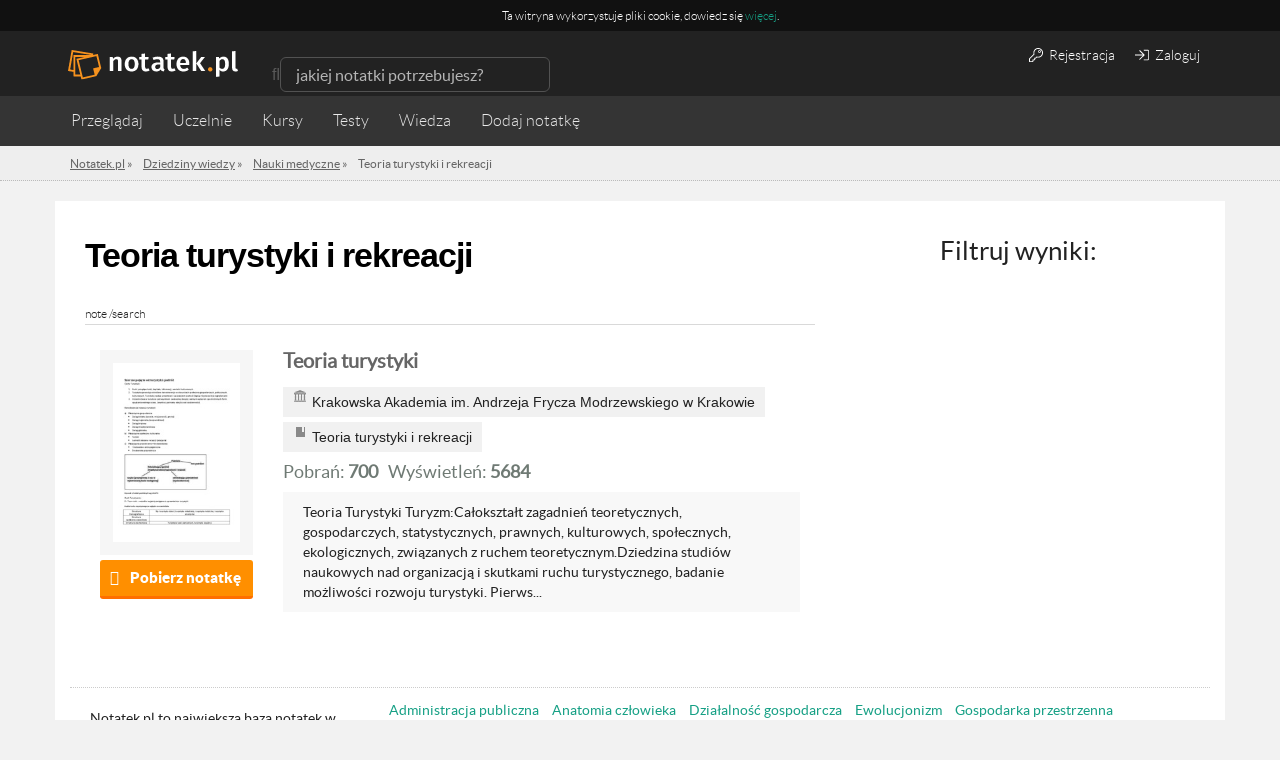

--- FILE ---
content_type: text/html; charset=UTF-8
request_url: https://notatek.pl/pomoce/nauki-medyczne/teoria-turystyki-i-rekreacji
body_size: 13717
content:
<!doctype html>
<html xmlns="https://www.w3.org/1999/xhtml" xmlns:fb="https://www.facebook.com/2008/fbml" xml:lang="pl">

<head>

    <meta charset="utf-8">

            <title>Nauki medyczne | pomoce | Teoria turystyki i rekreacji | Notatek.pl</title>
        <meta name="title" content="Nauki medyczne | pomoce | Teoria turystyki i rekreacji | Notatek.pl">
    
    
    <meta name="viewport" content="width=device-width,initial-scale=1.0,user-scalable=no">
    <meta property="og:locale" content="pl_PL" />


    <link rel="stylesheet" href="/css/jobs/jobs.css?u=1" />
        <link href="/css/app.css?7" media="screen" rel="stylesheet" type="text/css" />
<link href="/css/main.css?unique=101" media="screen" rel="stylesheet" type="text/css" />
    

    <link rel="stylesheet" href="/css/rwd.css?1" />
    <link rel="stylesheet" href="/assets/css/payments.css?6" />
    <script src="/js/jobs/jobs.js"></script>

    
    
    <!--[if lt IE 9]>
    <script src="//html5shim.googlecode.com/svn/trunk/html5.js"></script>
    <![endif]-->
    <!--[if IE 8]>
    <link rel="stylesheet" type="text/css" href="/css/ie8.css" />
    <![endif]-->

    <script src="/js/ad.js"></script>


    
    <!--    <script src="https://ajax.googleapis.com/ajax/libs/jquery/1.7.1/jquery.min.js"></script> -->

    <script src="https://code.jquery.com/jquery-1.12.3.js" integrity="sha256-1XMpEtA4eKXNNpXcJ1pmMPs8JV+nwLdEqwiJeCQEkyc=" crossorigin="anonymous"></script>
    <script src="//code.jquery.com/ui/1.11.4/jquery-ui.js"></script>

    <script>
        // Universal analytics
        (function(i, s, o, g, r, a, m) {
            i['GoogleAnalyticsObject'] = r;
            i[r] = i[r] || function() {
                (i[r].q = i[r].q || []).push(arguments)
            }, i[r].l = 1 * new Date();
            a = s.createElement(o),
                m = s.getElementsByTagName(o)[0];
            a.async = 1;
            a.src = g;
            m.parentNode.insertBefore(a, m)
        })(window, document, 'script', '//www.google-analytics.com/analytics.js', 'ga');

                    ga('create', 'UA-26749031-1', 'notatek.pl');
        
        ga('require', 'linkid', 'linkid.js');
        $(document).ready(function() {
            // Page type

            var trackNoteConversion = function() {

                var transactionId,
                    revenue,
                    tax,
                    productName,
                    skuCode,
                    category // notatka, pakiet, etc.

                ga('require', 'ecommerce');
                ga('ecommerce:addTransaction', {
                    'id': $.cookie('local_order_id'), // Transaction ID. Required.
                    'affiliation': 'notatek', // Affiliation or store name.
                    'revenue': $.cookie('selected-product-value'), // Grand Total.
                    'shipping': '0', // Shipping.
                    'tax': Math.floor($.cookie('selected-product-value') * 0.23) // Tax.
                });

                ga('ecommerce:addItem', {
                    'id': $.cookie('local_order_id'), // Transaction ID. Required.
                    'name': $.cookie('selected-product'), // Product name. Required.
                    'category': $.cookie('product_type'), // Category or variation.
                    'price': $.cookie('selected-product-value'), // Unit price.
                    'quantity': '1' // Quantity.
                });

                ga('ecommerce:send');
            }


            var dimensionValue = null;
            if ($('.note-view').length) {
                dimensionValue = 'widok_notatki';
                ga('set', 'contentGroup1', 'Notatki');
            } else if ($('.note-list').length) {
                dimensionValue = 'widok_listy_notatek';

                if ($('.ltp').length) {
                    ga('set', 'contentGroup1', 'LT');
                } else {
                    ga('set', 'contentGroup1', 'search');
                }

            } else if ($('.mp-top').length) {
                dimensionValue = 'widok_strony_glownej';
            }

            var disciplineValue = null;

            var bodyObject = document.querySelector('body');
            disciplineValue = bodyObject.getAttribute('data-discipline');
            subjectValue = bodyObject.getAttribute('data-subject');
            var authValue = bodyObject.getAttribute('data-logged');

            if (dimensionValue) {
                ga('set', 'dimension1', dimensionValue);
            }

            if (disciplineValue) {
                ga('set', 'dimension2', disciplineValue);
            }

            if (subjectValue) {
                ga('set', 'dimension3', subjectValue);
            }

            ga('set', 'dimension4', authValue);

            var searchQuery = null,
                currentLocation = location.pathname;

            if (currentLocation.indexOf('/s/') >= 0) {
                searchQuery = currentLocation.slice(3, currentLocation.length);
            }

            if (searchQuery) {
                ga('send', 'pageview', '/s?query=' + searchQuery);
            } else {
                ga('send', 'pageview');
            }


            // transakcja e-commerce
            var conversionPage = document.querySelector('.js-final-note-transaction');
            if (conversionPage) {
                trackNoteConversion();
            }

            // Remove empty tag in facebook login API
            if (window.location.hash == '#_=_') {
                // Check if the browser supports history.replaceState.
                if (history.replaceState) {
                    // Keep the exact URL up to the hash.
                    var cleanHref = window.location.href.split('#')[0];
                    // Replace the URL in the address bar without messing with the back button.
                    history.replaceState(null, null, cleanHref);
                } else {
                    // Well, you're on an old browser, we can get rid of the _=_ but not the #.
                    window.location.hash = '';
                }
            }

        });
    </script>
    <!--[if IE 8]>
    <link rel="stylesheet" type="text/css" href="/css/ie8.css"/>
    <![endif]-->

    <link rel="icon" type="image/x-icon" href="/media/favicon.png" />

                        <meta property="og:title" content="Notatek.pl - portal wiedzy akademickiej" />
                <meta property="og:type" content="website" />
        <meta property="og:url" content="https://notatek.pl" />
        <meta property="og:image" content="https://notatek.pl/img/share.jpg" />
        <meta property="og:site_name" content="Notatek.pl" />
        <meta property="og:description" content="Portal ze wszystkimi notatkami na zaliczenie, które musiałbyś skserować">
    
    <meta property="fb:admins" content="1652915385" />


                        
            <link rel="canonical" href="http://notatek.pl/pomoce/nauki-medyczne/teoria-turystyki-i-rekreacji" />    
                        <meta name="robots" content="index,follow" />
            
    
    <script>
        var App = {
            baseUrl: '',
            isLogged: false        };
    </script>

    <!-- cookie message -->
            <script type="text/javascript">
            function SetCookie(c_name, value, expiredays) {
                var exdate = new Date()
                exdate.setDate(exdate.getDate() + expiredays)
                document.cookie = c_name + "=" + escape(value) + ";path=/" + ((expiredays == null) ? "" : ";expires=" + exdate.toUTCString())
            };
        </script>
        <!-- / cookie message -->

    <!-- dfp -->
        


<script>
    // Doubleclick initialization
    var googletag = googletag || {};
    googletag.cmd = googletag.cmd || [];
    (function () {
        var gads = document.createElement('script');
        gads.async = true;
        gads.type = 'text/javascript';
        var useSSL = 'https:' == document.location.protocol;
        gads.src = (useSSL ? 'https:' : 'http:') +
          '//www.googletagservices.com/tag/js/gpt.js';
        var node = document.getElementsByTagName('script')[0];
        node.parentNode.insertBefore(gads, node);
    })();
    // / doubleclick
</script>

            <script type='text/javascript'>
            googletag.cmd.push(function() {
                googletag.defineSlot('/14587175/lightbox', [600, 500], 'div-gpt-ad-1434535894885-0').addService(googletag.pubads());
                                googletag.pubads().setTargeting("dziedziny", "nauki-medyczne").enableSingleRequest();
                
                                googletag.pubads().setTargeting("autoryzacja", "niezalogowany").enableSingleRequest();
                
                googletag.pubads().collapseEmptyDivs();
                googletag.enableServices();

                googletag.pubads().addEventListener('slotRenderEnded', function(event) {
                    if ( event.slot.getSlotElementId() == 'div-gpt-ad-1434535894885-0' ) {
                        if ( event.isEmpty === false) {
                            $('.lightbox').show();
                        }

                    }
                });

            });
        </script>
    
<script type='text/javascript'>
    googletag.cmd.push(function() {
        googletag.defineSlot('/14587175/Top_search_leaderboard_750x200px', [750, 200], 'div-gpt-ad-1445003849318-0').addService(googletag.pubads());
                googletag.pubads().setTargeting("dziedziny", "nauki-medyczne").enableSingleRequest();
        
                googletag.pubads().setTargeting("autoryzacja", "niezalogowany").enableSingleRequest();
        
        googletag.pubads().collapseEmptyDivs();
        googletag.enableServices();
    });
</script>

<script type='text/javascript'>
    googletag.cmd.push(function() {
        googletag.defineSlot('/14587175/Aside250x250', [250, 250], 'div-gpt-ad-1444469122541-0').addService(googletag.pubads());
                googletag.pubads().setTargeting("dziedziny", "nauki-medyczne").enableSingleRequest();
        
                googletag.pubads().setTargeting("autoryzacja", "niezalogowany").enableSingleRequest();
        
        googletag.pubads().collapseEmptyDivs();
        googletag.enableServices();
    });

    googletag.cmd.push(function() {
        googletag.defineSlot('/14587175/Bottom_leaderboard_750x200', [750, 200], 'div-gpt-ad-1497958006447-0').addService(googletag.pubads());

                    googletag.pubads().setTargeting("dziedziny", "nauki-medyczne").enableSingleRequest();
        
                    googletag.pubads().setTargeting("autoryzacja", "niezalogowany").enableSingleRequest();
        
        googletag.pubads().collapseEmptyDivs();
        googletag.enableServices();
    });

    googletag.cmd.push(function() {
        googletag.defineSlot('/14587175/Search_leaderboard_750x200', [750, 200], 'div-gpt-ad-1497958205732-0').addService(googletag.pubads());

                googletag.pubads().setTargeting("dziedziny", "nauki-medyczne").enableSingleRequest();
        
                googletag.pubads().setTargeting("autoryzacja", "niezalogowany").enableSingleRequest();
        
        googletag.pubads().collapseEmptyDivs();
        googletag.enableServices();
    });
</script>

<script type='text/javascript'>
    googletag.cmd.push(function() {
        googletag.defineSlot('/14587175/download_750x200', [750, 200], 'div-gpt-ad-1464778242742-0').addService(googletag.pubads());

                googletag.pubads().setTargeting("dziedziny", "nauki-medyczne").enableSingleRequest();
        
                googletag.pubads().setTargeting("autoryzacja", "niezalogowany").enableSingleRequest();
        
        googletag.pubads().collapseEmptyDivs();
        googletag.enableServices();
    });
</script>

<script>
    $(function() {
        googletag.cmd.push(function() {
            googletag.pubads().addEventListener('slotRenderEnded', function(event) {
            if (event.slot.getSlotElementId() == 'div-gpt-ad-1444389836318-0'
                || event.slot.getSlotElementId() == 'div-gpt-ad-1434535894885-0') {

                if ( ! event.isEmpty) {
                    $('.lightbox').show();
                }

            }
        });
        });
    })
</script>




    <!-- Global site tag (gtag.js) - Google Analytics -->
    <script async src="https://www.googletagmanager.com/gtag/js?id=UA-26749031-1"></script>
    <script>
        window.dataLayer = window.dataLayer || [];

        function gtag() {
            dataLayer.push(arguments);
        }
        gtag('js', new Date());

        gtag('config', 'UA-26749031-1');
    </script>
    <style>
        .qc-cmp-button {
            background-color: #ff9800 !important;
            border-color: #ff9800 !important;
        }

        .qc-cmp-button:hover {
            background-color: transparent !important;
            border-color: #ff9800 !important;
        }

        .qc-cmp-alt-action,
        .qc-cmp-link {
            color: #ff9800 !important;
        }

        .qc-cmp-button.qc-cmp-secondary-button:hover {
            border-color: transparent !important;
            background-color: #ff9800 !important;
        }

        .qc-cmp-button {
            color: #ffffff !important;
        }

        .qc-cmp-button.qc-cmp-secondary-button {
            color: #ffffff !important;
        }

        .qc-cmp-button.qc-cmp-button.qc-cmp-secondary-button:hover {
            color: #ffffff !important;
        }

        .qc-cmp-button.qc-cmp-secondary-button {
            border-color: #212121 !important;
            background-color: #212121 !important;
        }

        .qc-cmp-ui,
        .qc-cmp-ui .qc-cmp-main-messaging,
        .qc-cmp-ui .qc-cmp-messaging,
        .qc-cmp-ui .qc-cmp-beta-messaging,
        .qc-cmp-ui .qc-cmp-title,
        .qc-cmp-ui .qc-cmp-sub-title,
        .qc-cmp-ui .qc-cmp-purpose-info,
        .qc-cmp-ui .qc-cmp-table,
        .qc-cmp-ui .qc-cmp-table-header,
        .qc-cmp-ui .qc-cmp-vendor-list,
        .qc-cmp-ui .qc-cmp-vendor-list-title {
            color: #212121 !important;
        }

        .qc-cmp-ui a,
        .qc-cmp-ui .qc-cmp-alt-action,
        .qc-cmp-toggle-status {
            color: #ff9800 !important;
        }

        .qc-cmp-ui {
            background-color: #ffffff !important;
        }

        .qc-cmp-publisher-purposes-table .qc-cmp-table-header {
            background-color: #ffffff !important;
        }

        .qc-cmp-publisher-purposes-table .qc-cmp-table-row {
            background-color: #ffffff !important;
        }

        .qc-cmp-vendor-list .qc-cmp-vendor-row {
            background-color: #ffffff !important;
        }

        .qc-cmp-vendor-list .qc-cmp-vendor-row-header {
            background-color: #ffffff !important;
        }

        .qc-cmp-table {
            border: 1px solid #000000 !important;
        }

        .qc-cmp-table-row {
            border-top: 1px solid #000000 !important;
        }

        .qc-cmp-vendor-list {
            border: 1px solid #000000 !important;
        }

        .qc-cmp-vendor-row {
            border-top: 1px solid #000000 !important;
        }

        .qc-cmp-arrow-down {
            background: url("data:image/svg+xml,%3Csvg xmlns='http://www.w3.org/2000/svg' viewBox='0 0 16 16' fill='none' stroke='#000000' stroke-width='2' stroke-linecap='round' stroke-linejoin='round'%3E %3Cpolyline points='2 5 8 11 14 5'/%3E %3C/svg%3E") center no-repeat;
        }

        .qc-cmp-toggle-status {
            color: #000000 !important;
        }

        .qc-cmp-table-header {
            color: #000000;
        }

        .qc-cmp-small-toggle.qc-cmp-toggle-on,
        .qc-cmp-toggle.qc-cmp-toggle-on {
            background-color: #ff9800 !important;
            border-color: #ff9800 !important;
        }
    </style>
    <!-- Global Ads By Google - Page Ad -->
    <script async src="https://a.spolecznosci.net/core/51d57816c7907a3c8e3c9ce05dcd9497/main.js"></script>
    <script type="text/javascript">
      (function(e,t){var n=e.amplitude||{_q:[],_iq:{}};var r=t.createElement("script")
      ;r.type="text/javascript"
      ;r.integrity="sha384-tzcaaCH5+KXD4sGaDozev6oElQhsVfbJvdi3//c2YvbY02LrNlbpGdt3Wq4rWonS"
      ;r.crossOrigin="anonymous";r.async=true
      ;r.src="https://cdn.amplitude.com/libs/amplitude-8.5.0-min.gz.js"
      ;r.onload=function(){if(!e.amplitude.runQueuedFunctions){
        console.log("[Amplitude] Error: could not load SDK")}}
      ;var i=t.getElementsByTagName("script")[0];i.parentNode.insertBefore(r,i)
      ;function s(e,t){e.prototype[t]=function(){
        this._q.push([t].concat(Array.prototype.slice.call(arguments,0)));return this}}
        var o=function(){this._q=[];return this}
        ;var a=["add","append","clearAll","prepend","set","setOnce","unset","preInsert","postInsert","remove"]
        ;for(var c=0;c<a.length;c++){s(o,a[c])}n.Identify=o;var u=function(){this._q=[]
          ;return this}
        ;var l=["setProductId","setQuantity","setPrice","setRevenueType","setEventProperties"]
        ;for(var p=0;p<l.length;p++){s(u,l[p])}n.Revenue=u
        ;var d=["init","logEvent","logRevenue","setUserId","setUserProperties","setOptOut","setVersionName","setDomain","setDeviceId","enableTracking","setGlobalUserProperties","identify","clearUserProperties","setGroup","logRevenueV2","regenerateDeviceId","groupIdentify","onInit","logEventWithTimestamp","logEventWithGroups","setSessionId","resetSessionId"]
        ;function v(e){function t(t){e[t]=function(){
          e._q.push([t].concat(Array.prototype.slice.call(arguments,0)))}}
          for(var n=0;n<d.length;n++){t(d[n])}}v(n);n.getInstance=function(e){
          e=(!e||e.length===0?"$default_instance":e).toLowerCase()
          ;if(!Object.prototype.hasOwnProperty.call(n._iq,e)){n._iq[e]={_q:[]};v(n._iq[e])
          }return n._iq[e]};e.amplitude=n})(window,document);

      amplitude.getInstance().init("b3f006d11a5963b7c68ecc3276076e7c");
    </script>
    <script>
      function backupLogEvent(event) {
        var xhr = new XMLHttpRequest();
        xhr.open("POST", '/subskrypcja/analityka', true);
        xhr.setRequestHeader("Content-type", "application/x-www-form-urlencoded");
        xhr.onload = function () {};
        xhr.send("event="+encodeURIComponent(event)+"&browser="+encodeURIComponent(window.navigator.userAgent)+"&resolution="+encodeURIComponent(window.screen.height+"x"+window.screen.width));
      }
    </script>
</head>

<body data-logged="nie" data-authorized="niezalogowany" data-subject="" data-discipline="nauki-medyczne" class="search-page ">
    <div id="fb-root"></div>

    <!-- Quantcast Tag -->
    <script type="text/javascript">
        var _qevents = _qevents || [];

        (function() {
            var elem = document.createElement('script');
            elem.src = (document.location.protocol == "https:" ? "https://secure" : "http://edge") + ".quantserve.com/quant.js";
            elem.async = true;
            elem.type = "text/javascript";
            var scpt = document.getElementsByTagName('script')[0];
            scpt.parentNode.insertBefore(elem, scpt);
        })();

        _qevents.push({
            qacct: "p-CSb5EPJMFcDT0"
        });
    </script>

    <noscript>
        <div style="display:none;">
            <img src="//pixel.quantserve.com/pixel/p-CSb5EPJMFcDT0.gif" border="0" height="1" width="1" alt="Quantcast" />
        </div>
    </noscript>
    <!-- End Quantcast tag -->

    <!-- Quantcast Choice. Consent Manager Tag -->
    <script type="text/javascript" async=true>
        var elem = document.createElement('script');
        elem.src = 'https://quantcast.mgr.consensu.org/cmp.js';
        elem.async = true;
        elem.type = "text/javascript";
        var scpt = document.getElementsByTagName('script')[0];
        scpt.parentNode.insertBefore(elem, scpt);
        (function() {
            var gdprAppliesGlobally = true;

            function addFrame() {
                if (!window.frames['__cmpLocator']) {
                    if (document.body) {
                        var body = document.body,
                            iframe = document.createElement('iframe');
                        iframe.style = 'display:none';
                        iframe.name = '__cmpLocator';
                        body.appendChild(iframe);
                    } else {
                        // In the case where this stub is located in the head,
                        // this allows us to inject the iframe more quickly than
                        // relying on DOMContentLoaded or other events.
                        setTimeout(addFrame, 5);
                    }
                }
            }
            addFrame();

            function cmpMsgHandler(event) {
                var msgIsString = typeof event.data === "string";
                var json;
                if (msgIsString) {
                    json = event.data.indexOf("__cmpCall") != -1 ? JSON.parse(event.data) : {};
                } else {
                    json = event.data;
                }
                if (json.__cmpCall) {
                    var i = json.__cmpCall;
                    window.__cmp(i.command, i.parameter, function(retValue, success) {
                        var returnMsg = {
                            "__cmpReturn": {
                                "returnValue": retValue,
                                "success": success,
                                "callId": i.callId
                            }
                        };
                        event.source.postMessage(msgIsString ?
                            JSON.stringify(returnMsg) : returnMsg, '*');
                    });
                }
            }
            window.__cmp = function(c) {
                var b = arguments;
                if (!b.length) {
                    return __cmp.a;
                } else if (b[0] === 'ping') {
                    b[2]({
                        "gdprAppliesGlobally": gdprAppliesGlobally,
                        "cmpLoaded": false
                    }, true);
                } else if (c == '__cmp')
                    return false;
                else {
                    if (typeof __cmp.a === 'undefined') {
                        __cmp.a = [];
                    }
                    __cmp.a.push([].slice.apply(b));
                }
            }
            window.__cmp.gdprAppliesGlobally = gdprAppliesGlobally;
            window.__cmp.msgHandler = cmpMsgHandler;
            if (window.addEventListener) {
                window.addEventListener('message', cmpMsgHandler, false);
            } else {
                window.attachEvent('onmessage', cmpMsgHandler);
            }
        })();
        window.__cmp('init', {
            'Language': 'pl',
            'Initial Screen Title Text': 'Szanujemy Twoją prywatność',
            'Initial Screen Reject Button Text': 'NIE AKCEPTUJĘ',
            'Initial Screen Accept Button Text': 'AKCEPTUJĘ',
            'Initial Screen Purpose Link Text': 'Pokaż cele',
            'Purpose Screen Title Text': 'Szanujemy Twoją prywatność',
            'Purpose Screen Body Text': 'Możesz ustawić preferencje dotyczące zgody i określić, w jaki sposób chcesz, aby Twoje dane były używane w oparciu o poniższe cele. Możesz ustawić swoje preferencje dla nas niezależnie od preferencji partnerów zewnętrznych. Każdy cel zawiera opis, dzięki któremu wiesz, jak my i partnerzy korzystamy z Twoich danych.',
            'Purpose Screen Vendor Link Text': 'Zobacz dostawców',
            'Purpose Screen Cancel Button Text': 'Anuluj',
            'Purpose Screen Save and Exit Button Text': 'Zapisz i zamknij',
            'Vendor Screen Title Text': 'Szanujemy Twoją prywatność',
            'Vendor Screen Body Text': 'Możesz ustawić preferencje zgody dla poszczególnych partnerów zewnętrznych, z którymi współpracujemy poniżej. Rozwiń każdy element listy firm, aby sprawdzić, do jakich celów wykorzystują dane, aby pomóc w dokonaniu wyboru. W niektórych przypadkach firmy mogą wykorzystywać dane użytkownika bez pytania o zgodę w oparciu o ich uzasadnione interesy. Możesz kliknąć ich linki polityki prywatności, aby uzyskać więcej informacji i sprzeciwić się takiemu przetwarzaniu.',
            'Vendor Screen Accept All Button Text': 'AKCEPTUJ WSZYSTKIE',
            'Vendor Screen Reject All Button Text': 'ODRZUĆ WSZYSTKIE',
            'Vendor Screen Purposes Link Text': 'Powrót do celów',
            'Vendor Screen Cancel Button Text': 'Anuluj',
            'Vendor Screen Save and Exit Button Text': 'Zapisz i zamknij',
            'Initial Screen Body Text': 'My i nasi partnerzy wykorzystujemy technologie, takie jak pliki cookie, i przetwarzamy dane osobowe, takie jak adresy IP i identyfikatory plików cookie, w celu spersonalizowania reklam i treści w oparciu o Twoje zainteresowania, mierzenia wydajności reklam i treści oraz uzyskiwania wglądu w odbiorców, którzy widzieli reklamy i treści. Kliknij poniżej, aby wyrazić zgodę na wykorzystanie tej technologii i przetwarzanie danych osobowych w tych celach. Możesz zmienić zdanie i zmienić wybór zgody w dowolnym momencie, wracając na tę stronę.',
            'Initial Screen Body Text Option': 1,
            'Publisher Name': 'Everuptive Sp. z o.o.',
            'Publisher Logo': 'https://media-exp1.licdn.com/dms/image/C4D0BAQFGgRsZWUXCng/company-logo_200_200/0?e=1593648000&amp;v=beta&amp;t=IeuA9Mn0qRMqoOmbns6SDg15JEW3rEOVIoFL29wnGBA',
            'Display UI': 'always',
            'Publisher Purpose IDs': [1, 3, 4, 5],
            'Post Consent Page': 'https://notatek.pl/polityka-prywatnosci',
            'Consent Scope': 'service',
        });
    </script>
    <!-- End Quantcast Choice. Consent Manager Tag -->

    <script>
        (function(d, s, id) {
            var js, fjs = d.getElementsByTagName(s)[0];
            if (d.getElementById(id)) return;
            js = d.createElement(s);
            js.id = id;
            js.src = "//connect.facebook.net/en_US/sdk.js#xfbml=1&appId=259676157400711&version=v2.0";
            fjs.parentNode.insertBefore(js, fjs);
        }(document, 'script', 'facebook-jssdk'));
    </script>

    <!-- to ten skrypt -->
                <div class="wrapper small-footer">
                
<!-- Cookie -->
    <div id="notatekpl_cookielaw" class="no-activated ficon app-cookie">
        <div class="app-cookie__content-wrapper">
        <p class="app-cookie__text" style="font-size: 12px;">
            <span>Ta witryna wykorzystuje pliki cookie, dowiedz się <a href="https://notatek.pl/polityka-cookies">więcej</a>.</span>
        </p>
        </div>
    </div>
    <script>
        $('.no-activated').on('click', function () {
            SetCookie('notatekpl_cookie', 'notatekpl_cookie', 365 * 10);
        });
        if (document.cookie.indexOf("notatekpl_cookie") === -1) {
            $("#notatekpl_cookielaw").show();

        }
    </script>

<!-- / Cookie -->

    
        <section
            class="sub-top bar">
            <header class="subpage-header">

                <div class="nav-bar">
                    <div
                        class="container ">

                        <!-- Logo -->
                        <div class="logo"><a href="/"><img
                                    src=/img/logo_notatek_inverse.svg alt="Notatek.pl"
                                    title="Notatek.pl"></a>
                        </div>
                        <!-- / Logo -->

                        <div class="mobile-nav-buttons">
                            <span class="visible-xs search-button ficon">Szukaj</span>
                            <span class="visible-xs menu-button ficon">Menu</span>
                                                            <span class="visible-xs access-button ficon">Zaloguj</span>
                                                    </div>


                        <!-- navbar searchform -->
                        <div class="search">
                            <form method="get" class="form-inline" action="/s">
                                <div class="form-group ficon">
                                    <input type="search" class="mini-search-input form-control search-input"
                                           value=""
                                           placeholder="jakiej notatki potrzebujesz?"
                                           name="q">
                                </div>
                            </form>
                        </div>
                        <!-- / navbar searchform -->

                        
                            <!-- Login buttons -->
                            <div class="user-auth-btns user-auth-non-logged">
                                <a href="/rejestracja" class="user-auth-btn btn btn-default"><i
                                        style="margin-right: 3px;" class="fal fa-key"></i> Rejestracja</a>
                                <a href="/zaloguj" class="user-auth-btn btn btn-default"><i
                                        style="margin-right: 3px;" class="fal fa-sign-in singin"></i> Zaloguj</a>
                            </div>
                            <!-- / Login buttons -->
                        

                    </div>
                </div>

                <div class="sub-nav-container">
                    <div
                        class="container ">
                        <!-- Sub page navigation -->
                        <nav class="nav sub-nav  col-xs-12" role="navigation">
                            <ul>
                                <li class="mp-catalog-btn"><a class="ficon js-browse" href="/przegladaj">Przeglądaj</a>

                                    <div class="browser">

   
   	<section class="col-xs-12 col-sm-4">
		<h2><a href="/pomoce">Przedmioty</a></h2>
		<ul>
                    			<li><a title="Fizyka" href="/pomoce/nauki-fizyczne/fizyka-2"><span>Fizyka</span><span class="count">(1633)</span></a></li>
                    			<li><a title="Socjologia" href="/pomoce/nauki-spoleczne/socjologia"><span>Socjologia</span><span class="count">(1062)</span></a></li>
                    			<li><a title="Prawo konstytucyjne" href="/pomoce/nauki-prawne/prawo-konstytucyjne"><span>Prawo konstytucyjne</span><span class="count">(996)</span></a></li>
                    			<li><a title="Ekonomia" href="/pomoce/nauki-ekonomiczne/ekonomia-2"><span>Ekonomia</span><span class="count">(991)</span></a></li>
                    			<li><a title="Makroekonomia" href="/pomoce/nauki-ekonomiczne/makroekonomia"><span>Makroekonomia</span><span class="count">(930)</span></a></li>
                    			<li><a title="Prawo rzymskie" href="/pomoce/nauki-prawne/prawo-rzymskie-1"><span>Prawo rzymskie</span><span class="count">(925)</span></a></li>
                    			<li><a title="Mikroekonomia" href="/pomoce/nauki-ekonomiczne/mikroekonomia"><span>Mikroekonomia</span><span class="count">(849)</span></a></li>
                    			<li><a title="Prawo cywilne" href="/pomoce/nauki-prawne/prawo-cywilne"><span>Prawo cywilne</span><span class="count">(839)</span></a></li>
                    			<li><a title="Prawoznawstwo" href="/pomoce/nauki-prawne/prawoznawstwo"><span>Prawoznawstwo</span><span class="count">(811)</span></a></li>
                    			<li><a title="Postępowanie cywilne" href="/pomoce/nauki-prawne/postepowanie-cywilne"><span>Postępowanie cywilne</span><span class="count">(806)</span></a></li>
                    		</ul>
					<a href="/pomoce" class="show-more">Pokaż wszystkie</a>
			</section>

   	<section class="col-xs-12 col-sm-4">
		<h2><a href="/indeks/szkola">Uczelnie</a></h2>
		<ul>
                    			<li><a title="Uniwersytet Warszawski" href="/uniwersytet-warszawski"><span>Uniwersytet Warszawski</span><span class="count">(8667)</span></a></li>
                    			<li><a title="Politechnika Warszawska" href="/politechnika-warszawska"><span>Politechnika Warszawska</span><span class="count">(7325)</span></a></li>
                    			<li><a title="Uniwersytet Mikołaja Kopernika w Toruniu" href="/uniwersytet-mikolaja-kopernika-w-toruniu"><span>Uniwersytet Mikołaja Kopernika w Toruniu</span><span class="count">(5942)</span></a></li>
                    			<li><a title="Uniwersytet Wrocławski" href="/uniwersytet-wroclawski"><span>Uniwersytet Wrocławski</span><span class="count">(5039)</span></a></li>
                    			<li><a title="Uniwersytet Gdański" href="/uniwersytet-gdanski"><span>Uniwersytet Gdański</span><span class="count">(4531)</span></a></li>
                    			<li><a title="Politechnika Wrocławska" href="/politechnika-wroclawska"><span>Politechnika Wrocławska</span><span class="count">(4528)</span></a></li>
                    			<li><a title="Akademia Górniczo-Hutnicza im. Stanisława Staszica w Krakowie" href="/akademia-gorniczo-hutnicza-im-stanislawa-staszica-w-krakowie"><span>Akademia Górniczo-Hutnicza im. Stanisława Staszica w Krakowie</span><span class="count">(4270)</span></a></li>
                    			<li><a title="Uniwersytet Kardynała Stefana Wyszyńskiego w Warszawie" href="/uniwersytet-kardynala-stefana-wyszynskiego-w-warszawie"><span>Uniwersytet Kardynała Stefana Wyszyńskiego w Warszawie</span><span class="count">(3772)</span></a></li>
                    			<li><a title="Uniwersytet Ekonomiczny w Katowicach" href="/uniwersytet-ekonomiczny-w-katowicach"><span>Uniwersytet Ekonomiczny w Katowicach</span><span class="count">(3695)</span></a></li>
                    			<li><a title="Politechnika Gdańska" href="/politechnika-gdanska"><span>Politechnika Gdańska</span><span class="count">(3498)</span></a></li>
                    		</ul>
					<a href="/indeks/szkola" class="show-more">Pokaż wszystkie</a>
			</section>

   </div>
                                </li>
                                <li class="mp-catalog-btn">
                                    <a class="ficon js-browse" href="/uczelnie">Uczelnie</a>
                                </li>
                                <li class="">
                                    <a href="/kursy-wideo">Kursy</a>
                                </li>
                                <li>
                                    <a href="/testy/">Testy</a>
                                </li>
                                <li>
                                    <a href="/wiedza/">Wiedza</a>
                                </li>
                                                                <li class="hidden-xs add-note-btn addNote">
                                                                            <form action="/zaloguj" method="POST">
                                            <input type="hidden" name="access" value="Zaloguj się, aby dodać notatkę.">
                                            <input type="submit" value="Dodaj notatkę">
                                        </form>
                                                                    </li>
                            </ul>
                        </nav>
                        <!-- / Sub page navigation -->
                    </div>
                </div>

                <!-- Breadcrumbs -->
                <div class="breadcrumbs" itemscope itemtype="http://schema.org/BreadcrumbList">
                    <div  class="container ">
                        <ul itemprop="itemListElement" itemscope itemtype="http://schema.org/ListItem">
                            
                                <li>
                                    <a itemprop="url" href="https://notatek.pl"><span itemprop="name">Notatek.pl</span></a>
                                    »
                                </li>

                                                                <li>
                                    <a itemprop="url"
                                       href="/pomoce">
                                        <span itemprop="name">Dziedziny wiedzy</span></a> »
                                </li>
                                                            <li>
                                    <a itemprop="url"
                                       href="/pomoce/nauki-medyczne">
                                        <span itemprop="name">Nauki medyczne</span></a> »
                                </li>
                            
                                                                <li itemprop="mainEntityOfPage">Teoria turystyki i rekreacji</li>
                            
                                                    </ul>
                    </div>
                </div>
                <!-- / Breadcrumbs -->
            </header>

        </section>
        <!-- / Subpage header -->


        
        <div class="container text-center" style="padding: 10px 0;">
            <!-- Top_search_leaderboard_750x200px -->
            <div class="spolecznoscinet" id="spolecznosci-9550" data-min-width="750"></div>
            <div class="spolecznoscinet" id="spolecznosci-9561" data-max-width="750"></div>
        </div>

    


    

    
    
    
    </section>

<script>
    document.addEventListener("DOMContentLoaded", function(event) {

        if (document.querySelector('.updated-mp')) {
            var mobileNavBtn = document.querySelector(".nav-mobile-btn");
            var mobileNavigation = document.querySelector(".app-nav-mobile");
            var mobileCloseBtn = document.querySelector(".nav-mobile-close-btn");
            var mobileBg = document.querySelector(".app-nav-mobile-bg");

            var mainMegaNavBtn = document.querySelector(".main-mega-nav-btn");
            var mainMegaNav = document.querySelector(".mp-browser");

            mainMegaNavBtn.addEventListener('mouseenter', function() {
                mainMegaNav.classList.add("show-mega-nav");
            });
            mainMegaNav.addEventListener('mouseleave', function() {
                mainMegaNav.classList.remove("show-mega-nav");
            });

            mobileNavBtn.addEventListener('click', function() {
                mobileNavigation.classList.remove("hide");
                mobileBg.classList.remove('remove');
                mobileNavBtn.classList.add("hide");

                setTimeout(function() {
                    mobileBg.classList.remove("hide");
                }, 200);
            }, false);

            mobileCloseBtn.addEventListener('click', function() {
                mobileNavBtn.classList.remove("hide");
                mobileNavigation.classList.add("hide");
                mobileBg.classList.add("hide");

                setTimeout(function() {
                    mobileBg.classList.add('remove');
                }, 200);
            }, false);
        }


    });
</script>
            <div class="container   main-content  ">

                 <!-- Note list -->
<section class="col-xs-12 col-sm-8 col-sm-pull-4 note-list">

  <h1 class="page-header">Teoria turystyki i rekreacji </h1>
  
    <ul class="notes">
      <li>
              

 







      </li>
  </ul>
  
  <div class="notes-list">
      note /search    
                
                    
            
            <!-- Single note -->
            <article class="single-note">
                                    <div class="col-sm-3 hidden-xs">
                        <div class="preview">
                        <a href="/teoria-turystyki"><img
                              src=/thumbnails/14013.jpg alt="teoria-turystyki"></a>
                        </div>

                        <div class="download-wrapper">
                            <a
                              class="btn btn-xs btn-default btn-download-xs ficon"
                              href="/teoria-turystyki"
                              title="">Pobierz notatkę
                            </a>
                        </div>
                    </div>


                                <div class="col-xs-12 col-sm-9 note">
                    <header>
                        <h2 class="pdf">
                            <a href="/teoria-turystyki" title="Teoria turystyki">Teoria turystyki</a>
                        </h2>
                                                    <div
                              class="note-data" data-discipline="nauki-medyczne" >
                                <ul class="note-origin">
                                    <!-- UCZELNIA -->
                                                                            <li>
                                            <span class="list-school">Krakowska Akademia im. Andrzeja Frycza Modrzewskiego w Krakowie</span>
                                        </li>
                                    
                                    <!-- PRZEDMIOT -->
                                                                            <li>
                                            <span
                                              class="list-subject">Teoria turystyki i rekreacji</span>
                                        </li>
                                    
                                </ul>

                                                                    <div class="note-info">
                                        <div title="Pobrań" class="download-count">Pobrań: <span
                                              class="em">700</span></div>
                                        <div title="Wyświetleń" class="view-count">Wyświetleń: <span
                                              class="em">5684</span></div>
                                    </div>
                                
                            </div>
                                            </header>
                    <div class="abstract ">
                        <p>
                            


Teoria Turystyki
Turyzm:Całokształt zagadnień teoretycznych, gospodarczych, statystycznych, prawnych, kulturowych, społecznych, ekologicznych, związanych z ruchem teoretycznym.Dziedzina studiów naukowych nad organizacją i skutkami ruchu turystycznego, badanie możliwości rozwoju turystyki.
Pierws...                        </p>
                    </div>



                    <div class="note-actions">

                                                    </div>


                </div>

            </article>
            <!-- / Single note -->
            
  </div>

  <div class="text-center">
  <div class="spolecznoscinet" id="spolecznosci-9546" data-min-width="750"></div>
  <div class="spolecznoscinet" id="spolecznosci-9560" data-max-width="750"></div>
    </div>

    <ul class="notes">
      <li>
              

 







      </li>
  </ul>
  
</section>
                
                    <aside class="aside col-xs-12 col-sm-3	auto-width col-sm-push-9">
                        
<!--  Filtry wyszukiwan -->
<div class="filter-wrapper">
    <h3>Filtruj wyniki:</h3>

    
    
</div>

<div class="text-center">
    <div id='div-gpt-ad-1444469122541-0' style='margin: 0 auto 35px; width:250px; height:250px;'>
        <script type='text/javascript'>
            googletag.cmd.push(function() { googletag.display('div-gpt-ad-1444469122541-0'); });
        </script>
    </div>
</div>

<!-- /14587175/Aside250x250 -->

                    </aside>

                            </div>
            <div class="push small-footer"></div>
        </div>
        <div class="container popular-wrapper">
    <aside class="popular">
        <div class="popular-label">
            Notatek.pl to największa baza notatek w Polsce. <br> Sprawdź teraz:
        </div>
        <div class="popular-links">
            <ul>
                <li><a href="https://notatek.pl/pomoce/nauki-prawne/administracja-publiczna">Administracja publiczna</a></li>
                <li><a href="https://notatek.pl/pomoce/nauki-biologiczne/anatomia-czlowieka">Anatomia człowieka</a></li>
                <li><a href="https://notatek.pl/pomoce/nauki-ekonomiczne/dzialalnosc-gospodarcza">Działalność gospodarcza</a></li>
                <li><a href="https://notatek.pl/pomoce/nauki-biologiczne/ewolucjonizm">Ewolucjonizm</a></li>
                <li><a href="https://notatek.pl/pomoce/nauki-prawne/prawdo-budowlane-i-gospodarki-przestrzennej">Gospodarka przestrzenna</a></li>
                <li><a href="https://notatek.pl/pomoce/nauki-prawne/kodeks-postepowania-administracyjnego">Kodeks postępowania administracyjnego</a></li>
            </ul>
        </div>
    </aside>
</div>
<footer class="site-footer">

        <div class="container">
          <section class="footer-section">
            <div class="row">
                            <!-- Fields -->
              <div class="fields col-md-7 col-xs-12">
                <a href="/pomoce" class="alternative-header">Dziedziny wiedzy</a>
                <div class="fields-wrapper">
                    <ul class="col-xs-12">
                                              <li><a href="/pomoce/nauki-biologiczne">Nauki biologiczne</a> <span class="notes-count">4524</span></li>
                                                                    <li><a href="/pomoce/nauki-chemiczne">Nauki chemiczne</a> <span class="notes-count">2494</span></li>
                                                                    <li><a href="/pomoce/nauki-ekonomiczne">Nauki ekonomiczne</a> <span class="notes-count">16806</span></li>
                                                                    <li><a href="/pomoce/nauki-filmowe">Nauki filmowe</a> <span class="notes-count">6</span></li>
                                                                    <li><a href="/pomoce/nauki-fizyczne">Nauki fizyczne</a> <span class="notes-count">3146</span></li>
                                                                    <li><a href="/pomoce/nauki-geograficzne">Nauki geograficzne</a> <span class="notes-count">2730</span></li>
                                                                    <li><a href="/pomoce/nauki-humanistyczne">Nauki humanistyczne</a> <span class="notes-count">10439</span></li>
                                                                    <li><a href="/pomoce/nauki-matematyczne">Nauki matematyczne</a> <span class="notes-count">5690</span></li>
                                                                    <li><a href="/pomoce/nauki-medyczne">Nauki medyczne</a> <span class="notes-count">2370</span></li>
                                                                    <li><a href="/pomoce/nauki-prawne">Nauki prawne</a> <span class="notes-count">15054</span></li>
                                                                    <li><a href="/pomoce/nauki-rolnicze">Nauki rolnicze</a> <span class="notes-count">646</span></li>
                                                                    <li><a href="/pomoce/nauki-spoleczne">Nauki społeczne</a> <span class="notes-count">12426</span></li>
                                                                    <li><a href="/pomoce/nauki-techniczne">Nauki techniczne</a> <span class="notes-count">14792</span></li>
                                                                    <li><a href="/pomoce/nauki-teologiczne">Nauki teologiczne</a> <span class="notes-count">549</span></li>
                                                                </ul>

                </div>




              </div>
              <!-- Fields -->
            
              <!-- Social media -->
              <div class="social col-xs-12 hidden-xs hidden-sm col-md-5">
                <p class="alternative-header">Znajdziesz nas na</p>
                <ul class="social-links">
                  <li class="facebook"><a rel="nofollow" target="_blank" href="https://www.facebook.com/notatek">Facebook</a></li>
                  <!--li class="youtube"><a rel="nofollow" target="_blank" href="https://www.youtube.com/channel/UCc7SnFTAIZAm_eH-eQ06srg">YouTube</a></li-->
                  <li class="twitter"><a rel="nofollow" target="_blank" href="https://twitter.com/notatek_pl">Twitter</a></li>
                  <li class="instagram"><a rel="nofollow" target="_blank" href="https://instagram.com/notatek.pl/">Instagram</a></li>

                </ul>
              </div>
              <!-- / Social media -->

            </div>


          </section>

          <section class="footer-section footer-copy">
              <div class="footer-logo"><a href="/"><img src="/img/logo-inverse.png" alt="Notatek.pl" title="Notatek.pl"></a></div>
              <div class="footer-copy-info">
                <p>Korzystanie z serwisu oznacza akceptację <a href="/regulamin">regulaminu</a> i <a href="/polityka-prywatnosci">polityki prywatności</a>.
                    <a href="/polityka-cookies">Polityka cookies</a></p>
              </div>
              <div class="footer-nav">
                <ul>
                                                                <li>
                                                        <a href="http://notatek.pl/c/poszanowanie-praw-autorskich" title="Prawa autorskie">                                 Prawa autorskie                                                            </a>
                        </li>
                                                                    <li>
                                                        <a href="http://notatek.pl/pracodawcy" title="Pracodawcy | Reklama">                                 Pracodawcy | Reklama                                                            </a>
                        </li>
                                                                    <li>
                                                        <a href="http://notatek.pl/onas" title="O nas">                                 O nas                                                            </a>
                        </li>
                                                                    <li>
                                                        <a href="http://notatek.pl/partnerzy" title="Partnerzy">                                 Partnerzy                                                            </a>
                        </li>
                                                                    <li>
                                                        <a href="https://notatek.pl/kontakt" title="Kontakt">                                 Kontakt                                                            </a>
                        </li>
                                                          </div>
              <div class="footer-copy-info footer-copy-info-right ">
                © Copyright notatek.pl 2008 - 2025              </div>



          </section>

        </div>


      </footer>



    
    <div id="popup" class="popup" style="display: none;">
        <a class="closePopup close" title="Zamknij" href="#close"><span class="glyphicon glyphicon-remove"></span>Zamknij</a>
        <div class="message messageError"></div>
        <div class="container">

        </div>
    </div>

    <script src="/js/app.js?155"></script>
    <script src="/js/application.js?unique=81"></script>

    
                        <style>
    .lightbox {
        position: fixed;
        z-index: 1;
        left: 0;
        right: 0;
        top: 0;
        bottom: 0;
        z-index: 100;
    }
    .lightbox-content {
        z-index: 2; position: absolute; left: 50%; top: 50%; margin-top: -275px; margin-left: -300px;
    }
    .lightbox-bg {
        content: '';
        display: block;
        position: absolute;
        left: 0;
        right: 0;
        top: 0;
        bottom: 0;
        background: rgba(0,0,0,.7);
        z-index: 1;
    }
    .lightbox-close {
        color: #fff;
        position: absolute;
        top: 20px;
        right: 20px;
        font-size: 3.5em;
        z-index: 2;
        cursor: pointer;
    }
    .lightbox-close:hover {
        opacity: .7;
    }
</style>

<div class="lightbox" style="display: none;">
    <!-- /14587175/lightbox -->
    <div class="lightbox-close"><i class="fa fa-times"></i></div>
    <div class="lightbox-content" id='div-gpt-ad-1434535894885-0'>
        <script type='text/javascript'>
            googletag.cmd.push(function() { googletag.display('div-gpt-ad-1434535894885-0'); });
        </script>
    </div>
    <div class="lightbox-bg"></div>
</div>

<script>
    $(function() {

        $('.lightbox-bg, .lightbox-close').on('click', function() {
            $('.lightbox').remove();
        });
    });
</script>


            

    <!--[if lt IE 9]>
<script src="//html5shim.googlecode.com/svn/trunk/html5.js"></script>
<![endif]-->

    <script src="/js/fontawesome-all.js"></script>

                

    
    
        <script type="text/javascript">
        var pp_gemius_identifier ='zDia.vifvwP20MTIWyxstHZ2zZCNN8OcXCVy2HDe4Lv.U7';
        </script>
        <script type="text/javascript" src="https://goldbach.hit.gemius.pl/xgemius.js"></script>

    
    
    <script>
        (function(w, d, t, u, n, a, m) {
            w['MauticTrackingObject'] = n;
            w[n] = w[n] || function() {
                    (w[n].q = w[n].q || []).push(arguments)
                }, a = d.createElement(t),
                m = d.getElementsByTagName(t)[0];
            a.async = 1;
            a.src = u;
            m.parentNode.insertBefore(a, m)
        })(window, document, 'script', 'https://mautic.everuptive.com/mtc.js', 'mt');

        mt('send', 'pageview');
    </script>

     <!-- Collect Chat Bot -->
    <script>
    (function(w, d) { w.CollectId = "5f51fa7cf97dde4f05ac5808"; var h = d.head || d.getElementsByTagName("head")[0]; var s = d.createElement("script"); s.setAttribute("type", "text/javascript"); s.async=true; s.setAttribute("src", "https://collectcdn.com/launcher.js"); h.appendChild(s); })(window, document);
    </script>
    <style>
        #chat-bot-launcher-container.chat-bot-avatar-launcher, #chat-bot-launcher-container.chat-bot-launcher-notext {
            bottom: 35px !important;
        }

        #chat-bot-frame-container {
            bottom: 105px !important;
        }
    </style>
    <!-- End Collect Chat Bot -->

    <script language="javascript1.2" type="text/javascript">
        //<![CDATA[
        _gde_uopkpqoleg = new Image(1, 1);
        _gde_uopkpqoleg.src = 'https://gde-default.hit.gemius.pl/_' + (new Date()).getTime() + '/redot.gif?id=.XBLmatnGEcalbV2EFI_BZR8nO66r3BwNsgGn_bFRbn.e7/fastid=dtruvtqbhenqupnpmvygkqcdcxna/stparam=uopkpqoleg';
        if (typeof(_gde_inscreen_dwell) == 'undefined')
            _gde_inscreen_dwell = {};
        _gde_inscreen_dwell['_gde_isndwl_rpgrcoiqkb'] = 'https://gde-default.hit.gemius.pl/_[TIMESTAMP]/redot.gif?id=.XBLmatnGEcalbV2EFI_BZR8nO66r3BwNsgGn_bFRbn.e7/stparam=rpgrcoiqkb';
        document.write('<i style="display: none !important; visibility: hidden !important" id="_gde_isndwl_rpgrcoiqkb"><\/i>');
        document.write('<scr' + 'ipt language="javascript1.2" type="text/javascript" src="https://gde-default.hit.gemius.pl/gdeinscreen.js"><\/scr' + 'ipt>');
        //]]>
    </script>
    <script type="text/javascript">
    var _qasp = _qasp || [];
    _qasp.push(['setPAID']);
    </script>

</body>

</html>


--- FILE ---
content_type: text/html; charset=utf-8
request_url: https://www.google.com/recaptcha/api2/aframe
body_size: 268
content:
<!DOCTYPE HTML><html><head><meta http-equiv="content-type" content="text/html; charset=UTF-8"></head><body><script nonce="lwTD0AMj4k75Y8fdNoIBzw">/** Anti-fraud and anti-abuse applications only. See google.com/recaptcha */ try{var clients={'sodar':'https://pagead2.googlesyndication.com/pagead/sodar?'};window.addEventListener("message",function(a){try{if(a.source===window.parent){var b=JSON.parse(a.data);var c=clients[b['id']];if(c){var d=document.createElement('img');d.src=c+b['params']+'&rc='+(localStorage.getItem("rc::a")?sessionStorage.getItem("rc::b"):"");window.document.body.appendChild(d);sessionStorage.setItem("rc::e",parseInt(sessionStorage.getItem("rc::e")||0)+1);localStorage.setItem("rc::h",'1764808692720');}}}catch(b){}});window.parent.postMessage("_grecaptcha_ready", "*");}catch(b){}</script></body></html>

--- FILE ---
content_type: text/css
request_url: https://notatek.pl/css/main.css?unique=101
body_size: 45342
content:
/*==========  Loading spinner  ==========*/
.lds-dual-ring {
  display: inline-block;
  width: 80px;
  height: 80px;
  z-index: 11;
  position: absolute;
  top: calc(50% - 40px);
  left: calc(50% - 40px);
}
.lds-dual-ring:after {
  content: " ";
  display: block;
  width: 64px;
  height: 64px;
  margin: 8px;
  border-radius: 50%;
  border: 6px solid #f6921e;
  border-color: #1c369e transparent #f6921e transparent;
  animation: lds-dual-ring 1.2s linear infinite;
}
@keyframes lds-dual-ring {
  0% {
    transform: rotate(0deg);
  }
  100% {
    transform: rotate(360deg);
  }
}

.loading-wrapper {
  position: fixed;
  top: 0;
  left: 0;
  width: 100vw;
  height: 100vh;
  background-color: rgba(255,255,255,0.8);
  display: flex;
  align-item: center;
  align-items: center;
  justify-content: center;
  z-index: 100;
}

/*==========  Fonts  ==========*/
@font-face {
  font-family: 'latolight';
  src: url('../media/fonts/lato-lig-webfont.eot');
  src: url('../media/fonts/lato-lig-webfont.eot?#iefix') format('embedded-opentype'),
  url('../media/fonts/lato-lig-webfont.woff') format('woff'),
  url('../media/fonts/lato-lig-webfont.ttf') format('truetype');
  font-weight: normal;
  font-style: normal;

}
@font-face {
  font-family: 'latoblack';
  src: url('../media/fonts/lato-bla-webfont.eot');
  src: url('../media/fonts/lato-bla-webfont.eot?#iefix') format('embedded-opentype'),
  url('../media/fonts/lato-bla-webfont.woff') format('woff'),
  url('../media/fonts/lato-bla-webfont.ttf') format('truetype');
  font-weight: normal;
  font-style: normal;

}
@font-face {
  font-family: 'latoregular';
  src: url('../media/fonts/lato-reg-webfont.eot');
  src: url('../media/fonts/lato-reg-webfont.eot?#iefix') format('embedded-opentype'),
  url('../media/fonts/lato-reg-webfont.woff') format('woff'),
  url('../media/fonts/lato-reg-webfont.ttf') format('truetype');
  font-weight: normal;
  font-style: normal;

}


/*==========  Reuseable  ==========*/

.clear { clear: both; }
.hidden { display: none; }
.icon:before { position: relative; top: 1px; display: inline-block; font-family: 'Glyphicons Halflings'; -webkit-font-smoothing: antialiased; font-style: normal; font-weight: normal; line-height: 1; -moz-osx-font-smoothing: grayscale; }
.ficon:before,
.ficon:after { display: inline-block; font-family: 'FontAwesome', sans-serif; font-style: normal; font-weight: normal; line-height: 1; -webkit-font-smoothing: antialiased; -moz-osx-font-smoothing: grayscale; }
*:focus { outline: none; }
.text-center { text-align: center; }
.em { font-weight: bold; }
.em-color { color: #ff9c00; }
.outer-center { float: right; right: 50%; position: relative; }
.inner-center { float: right; right: -50%; position: relative; }
.req { color: #b30505; }
.alert-info { padding: 10px; text-align: center; font-family: arial, sans-serif; font-size: 14px; }
.clear { clear: both; }
/* temp */
.popup .container { min-width: 0 !important; width: auto; }
/*.container { min-width: 1110px !important; }*/
.container-full { width: 100%; }
/* disable */
iframe[name='google_conversion_frame'] { height: 0 !important; width: 0 !important; line-height: 0 !important; font-size: 0 !important; margin-top: -13px; float: left; }
.btn:focus, .btn:active, .btn:active:focus, .btn.active:focus { outline: none; }
/*==========  Basic layout settings  ==========*/

* { outline: none; }
html, body { height: 100%; }
html { font-size: 16px; }
body { font-size: .75em; /* 12px */ color: #222; font-family: 'latolight', arial, sans-serif; }
a:hover { color: #333; text-decoration: none; }
body, html, .container, .wrapper { min-width: 300px !important; }
body.note-page, body.search-page, body.video-page {
  background-color: #f2f2f2; cursor: default; }
/*body.download-page { background: #282828 url(../img/kursy-wideo/download-bg.jpg) 50% 50% no-repeat; }*/
main { display: block; }
input:-webkit-autofill {
  background-color: #fff !important;
}
.main-page-body { background: #fff; }
.main-page-body .container { max-width: 100% !important; }
.mp-top .container { max-width: 100% !important; }
.main-content { height: 100%; }
.main-content.main-page { margin-top: 70px; }
.main-content.auth-page { margin-top: 0; }
.main-content.container { min-height: 0; height: auto; background: #fff; cursor: default; }
.main-content.container.full-width { width: 100%; height: 100%; }
.main-content.note-page { padding-right: 0; box-shadow: 0 0 15px #ddd; }
.note-download-page { background: none !important; }
/*.aside { display: none; }*/

/* site popup */
.site-popup { position: fixed; display: flex; align-items: center; justify-content: center; z-index: 20; background: rgba(226, 27, 34, 1); top: 50px; right: 50px; left: 50px; bottom: 50px; }
.site-popup img { width: 100%; }
.site-popup .close { top: 25px; right: 25px; color: #fff; z-index: 2; position: absolute; opacity: 1; font-size: 3em; }
.site-popup-content { cursor: pointer; transition: .2s all ease-in-out; -webkit-transition: .2s all ease-in-out; }
.site-popup-content:hover { transform: scale(1.1); -webkit-transform: scale(1.1); }

/* Headers */
h1 { font-size: 1.83em; font-family: 'latoblack', arial, sans-serif; }
h2 { font-size: 24px; font-family: latoregular, arial, sans-serif; font-weight: bold; }
/*1.67*/
h3 { color: #3D3D3D; font: normal 19px/26px 'latoblack'; letter-spacing: initial; padding-bottom: 10px; border-bottom: 0; margin-left: -15px; margin-right: 0; margin-top: -10px; padding: 10px 15px 0; text-shadow: none; margin-bottom: 15px; }
/* Text */
.app-text { font-size: 1.16em; }
/* Alerts */
.alert { text-align: center; font-size: 1.16em; }
/* Buttons */
.btn:focus { color: #fff; outline: none; }
.btn-warning { background: #ff9c00; }
.btn-action { background: #2d312e; color: #fff; }
.btn-action { background: #ff9c00; color: #fff; border: none; border-bottom: 3px solid #e78100; }
.btn-action:hover { background: #e78100; color: #fff; }
.btn-action:focus, .btn-action.btn:focus { color: #fff; box-shadow: none; border-bottom: 3px solid #e78100; outline: none; }
.btn-alt-action { background: #369fe0; color: #fff; border-bottom: 3px solid #1369c0; }
.btn-alt-action:hover { background: #1369c0; color: #fff; }
.btn-download, .btn-download:disabled { display: block; background: #27ae60; color: #fff; border: none; padding: 10px 0; width: 200px; margin: 20px auto; float: none; font-size: 1.4em;
  border-bottom: 3px solid #16a085;
  position: relative;
  -webkit-transition: all .2s ease-in-out;
  transition: all .2s ease-in-out;
}

.btn-download-xs {
    max-width: 170px;
    background: #ff8f00;
    border-bottom: 3px solid #ff6f00;
    display: block;
    padding: 10px 30px;
    margin-top:5px;
    font-size: 15px;
    font-family: 'latoblack', arial, sans-serif;
    position: relative;
}

.btn-download-xs:hover{background: #ff8f00; border-bottom: 3px solid #ff6f00;}
.btn-download-xs:before{position: absolute; content: "\f019"; color: #fff; font-size: 15px; left: 10px; }

.btn-download.btn-buy { font-size: 14px; font-family: 'latoregular', arial, sans-serif; width: 170px; padding: 14px; }
.btn-download:before { position: absolute; content: "\f019"; color: #fff; font-size: 20px; left: 18px; top: 15px; }
.btn-download.btn-buy:before { content: "\f07a"; }
.btn-download:hover, .btn-download:focus{ background: #16a085; border-bottom: 3px solid #16a085; color: #fff; }
.btn-sec-action { color: #6e6e6e; text-decoration: none; font-family: 'latoregular', arial, sans-serif; display: block; text-align: center; width: 255px; height: 47px; background: #d5d5d5; border-bottom: 2px solid #939393; border-radius: 5px; font-size: 1.4em; }
.btn-sec-action:hover { background: #939393; color: #fff; border-bottom: 2px solid #939393; }
.btn-download.btn-sec-action { color: #6e6e6e; }
.delete-account { width: initial; background: #ddd; border: none; color: #454545; border-bottom: 3px solid #BDBDBD; padding: 6px 20px; }

/* Button secondary action */
.btn-secondary { background: #f6921e; border-bottom: 2px solid #ca730e; text-align: center; font-size: 18px; color: #fff; font-family: 'latomedium', sans-serif; padding: 10px 15px 6px; }
.btn-secondary:hover { background: #ca730e; }

/* Messages */
#messageItems { padding: 0; list-style: none; }
.message.messageError { background: #f2dede; padding: 10px 0; text-align: center; color: #b44746; border-radius: 5px 5px 0 0; border-bottom: 1px solid #b44746; }
.message.messageError:empty { background: none; border: 0; height: 10px; padding: 0; margin: 5px; }
.messageError { color: #b44746; }
/* page message */
.page-message, .auth-message { right: 25px; left: 50%; width: 20%; margin-left: -10%; cursor: pointer; z-index: 2; padding: 10px 15px; border: 0px solid #707070; background: rgba(145, 17, 17, 0.8); color: #fff; position: absolute; top: 10px; border-radius: 5px; font-family: 'latoregular', arial, sans-serif; font-size: 14px;
  transition: .5s 3s all ease-in-out;
  -webkit-transition: .5s 3s all ease-in-out;
}
.auth-message { background: #27ae60; }
.page-message.exists { -webkit-transform: translate(30px, 0); -ms-transform: translate(30px, 0); transform: translate(30px, 0); opacity: 0; }

/* Item tip */
.item-tip-container { position: relative; z-index: 3; }
.item-tip-container:hover .item-tip { opacity: 1; display: block; }
.item-tip { display: none; opacity: 0; z-index: -1; position: absolute; background: #27ae60; color: #fff; width: 250px; font-size: 14px; top: 60px; left: -50px; padding: 10px 15px; text-align: left; border-radius: 3px; font-family: 'latoregular', sans-serif; line-height: 18px; transition: .2s all ease-in-out; -webkit-transition: .2s all ease-in-out; }
.item-tip:before {position: absolute; z-index: 1; top: -12px; content: ''; display: block; width: 0; height: 0; border-style: solid; border-width: 0 12px 14px 12px; border-color: transparent transparent #27ae5f transparent; }

/* Files list */
.files-list { width: 100%; }
.files-list-header { background: #f6f6f6; border: 1px solid #ddd; border-radius: 5px; }
.files-list tr { border-bottom: 1px solid #d9d9d9; }
.files-list td { padding: 5px; font-size: 1.16em; }
.files-list td:last-of-type { color: #d9d9d9; }
.files-list a { color: #666; }
/* status */
.file-status { display: block; text-indent: -998em; width: 20px; height: 20px; overflow: hidden; margin-left: 10px; float: left; margin-right: 5px; }
.file-status:before { display: block; content: ''; width: 20px; height: 20px; background: url(../img/file-status.png) no-repeat; }
.file-status.status-alert:before { background-position: 0 -20px; }
.file-status.status-error:before { background-position: 0 -40px; }
.files-list .share { width: 25px; }
/* Buttons */
/* btn group */
.btn-group > .btn-info { border-bottom: 3px solid #1369c0; }
.btn-group > .dropdown-menu { background: #333; }
.btn-group > .dropdown-menu > li > a { color: #fff; }

/*==========  Header  ==========*/
/*job belka*/

  .job-belka { cursor: pointer; position: fixed; z-index: 9; padding-top: 10px; display: block; min-height: 50px; min-width: 100%; background: #5160b6; color: #fff; font-family: 'latoregular', sans-serif; font-size: 16px; transition: all ease-out 0.2s; }
  .job-belka:hover { background: #424f9a; }
  .job-belka .belka-content { display: inline-block; }
  .job-belka p { display: inline-block; padding-right: 40px; }
  .job-belka span.belka-txt-bold { font-family: 'latoblack', sans-serif; }
  .job-belka .belka-btn { font-family: 'latoblack', sans-serif; color: #fff; display: inline-block; background: #5160b6; border: 1px solid #fff; border-radius: 5px; padding: 3px 18px; }
  .job-belka .belka-btn:hover { background: #fff; color: #5160b6; }

/* Head message */
.head-message { -webkit-transform: translateZ(0); cursor: pointer; position: fixed; z-index: 6; width: 100%; height: 50px; padding: 8px 0; transition: .3s all ease-in-out; }
.head-message.green { background: #07afef; }
.head-message.green:hover { background: #005d81; }
.head-message.green .shadow-btn:hover { color: #005d81; }
.head-message .shadow-btn { margin-top: 3px; padding: 0; width: 140px; }
.head-message-text { width: 100%; float: left; overflow: hidden; }
.head-message img { float: left; margin-right: 25px; }
.head-message-text span { display: inline-block; font-size: 20px; color: #fff; font-family: 'latoregular', sans-serif; }
.head-message .em-head-message { margin-left: 5px; font-family: 'latoblack', sans-serif; margin-right: 5px; }
.head-message-action { float: right; display: none; }
.shadow-btn { background: none; border: 2px solid #fff; border-radius: 25px; font-size: 20px; padding-left: 20px; padding-right: 20px; }
.shadow-btn i { margin-right: 10px; font-size: 24px; position: relative; top: 2px; }
.wrapper { height: 100%; min-height: 560px; }
.wrapper.small-footer { height: auto; min-height: 0; }
.mp-top, .sub-top { cursor: default; -webkit-transition: .5s all ease-in-out; transition: .5s all ease-in-out; position: relative; z-index: 4; }
.mp-top.is-down, .sub-top.is-down { -webkit-transform: translateY(40px); transform: translateY(40px); }
.mp-top { position: relative; min-height: 560px; height: 100%; background: #222 url(../img/mp-theme-responsive.jpg) no-repeat; background-size: cover; background-attachment: fixed; box-shadow: inset 0 -2px 15px rgba(0, 0, 0, .3); -webkit-box-shadow: inset 0 -2px 15px rgba(0, 0, 0, .3); background-position: 50% 50%; }
.mp-top .main-header .container { width: 100%; }
@media (min-width: 992px) {
  .head-message-action { display: block; }
  .head-message-text { width: 80%; }
}

/*new rules popup*/
.new-rules-popup-wrapper { padding: 10px; z-index: 30; position: fixed; min-width: 100%; height: 100vh; background: rgba(0,0,0,0.7); }
.new-rules-popup-wrapper .new-rules-popup { background: #fff; position: relative; max-width: 750px; margin: 0 auto; top: 30%; padding: 40px 50px; }
.new-rules-popup-wrapper .new-rules-popup .new-rules-header { font-family: 'latoregular', sans-serif; font-weight: bold; font-size: 20px;  }
.new-rules-popup-wrapper .new-rules-popup .new-rules-info { font-family: 'latoregular'; font-size: 16px; line-height: 1.2em; }
.new-rules-popup-wrapper .new-rules-popup .checkbox-rules { text-align: right; }
.new-rules-popup-wrapper .new-rules-popup .accept-rules {  }
.new-rules-popup-wrapper .new-rules-popup .accept-text-wrapper { /*padding: 0;*/ }
.new-rules-popup-wrapper .new-rules-popup .accept-text { font-size: 16px; line-height: 1.2em; }
.new-rules-popup-wrapper .new-rules-popup .btn-new-rules { display: inline-block; background: #66bb6a; border-bottom: 2px solid #307e33; font-family: 'latoregular', sans-serif; padding: 5px 20px; color: #fff; }
.new-rules-popup-wrapper .new-rules-popup .btn-new-rules:hover { background: #2f7d32; }
.new-rules-popup-wrapper .new-rules-popup input[type=checkbox] { margin-top: 1px; }

/*==========  Mainpage header  ==========*/
.page-header { display: -webkit-box; display: -webkit-flex; display: -ms-flexbox; display: flex; margin-top: 10px; }
.main-header { position: relative; z-index: 2; height: 50px; padding: 0; background: #2d312e; }
/* Logo */
.logo { width: 40%; float: left; height: 50px; }
.logo h1 { margin: 0; line-height: 50px; }
.logo img { width: 101%; max-width: 155px; }
/* Navigation */
.nav { display: none; position: absolute; top: 50px; left: 0; right: 0; border-top: 1px solid #222; z-index: 3; float: left; margin-top: 0; padding-right: 0; height: 50px; background: #2d312e; }
.nav.is-visible { display: block; }
.nav ul { /*display: flex; justify-content: space-around;*/ text-align: center; list-style: none; padding: 0; line-height: 50px; margin: 0; width: 100%; }
.nav li { display: inline-block; margin-right: 0; font-size: 1.16em; }
.nav li:last-child { margin-right: 0; }
.nav a, .nav input { color: #f2f2f2; font-family: 'latoregular', arial, sans-serif; line-height: 50px;
  background: none; border: none;
  padding: 0;
  -webkit-transition: all .2s ease-in-out;
  transition: all .2s ease-in-out;
}
.nav a:hover { text-decoration: none; color: #bbb; }
.mp-top .nav a, .mp-top .nav input { line-height: 50px; margin-top: 0; display: block; -webkit-transition: none; transition: none; }
.mp-top .nav > a { float: left; }
.mp-top .nav a:hover, .mp-top .nav input:hover { color: #f5921e; }
/* mobile nav buttons */
.mobile-nav-buttons { float: left; text-align: right; color: #fff; width: 60%; }
.mobile-nav-buttons > span { float: right; cursor: pointer; position: relative; display: inline-block; width: 32%; max-width: 70px; text-align: center; padding-top: 29px; padding-bottom: 1px; font-family: 'latoregular', arial, sans-serif; }
.mobile-nav-buttons > span.active,
.mobile-nav-buttons > span:hover { background: #f6921e; }
.mobile-nav-buttons > span:before { position: absolute; }
.mobile-nav-buttons .search-button:before { content: "\f002"; font-size: 20px; top: 6px; left: 50%; margin-left: -9px; }
.mobile-nav-buttons .menu-button:before { content: "\f0c9"; font-size: 20px; top: 6px; left: 50%; margin-left: -8px; }
/*.mobile-nav-buttons .access-button:before { content: "\f023"; font-size: 20px; top: 6px; left: 50%; margin-left: -7px; }*/
/* Settings */
/*.mp-catalog-btn { position: relative; }*/
/*.mp-catalog-btn > a:before { content: "\f0d7"; position: absolute; right: -10px; top: 20px; font-size: 10px; }*/
/*.sub-nav .mp-catalog-btn > a:before { top: 4px; }*/
.add-note-btn { position: relative; }

/**
 * Header light
 */
.header-light { height: 75px; background: #343434; position: relative; z-index: 10; }
.header-light .logo { height: 100%; max-width: 200px; margin: 0 auto; float: none; line-height: 75px; }
.header-light .container { position: relative; }
.header-light .back-to-site { position: absolute; top: 0; line-height: 75px; right: 25px; }
.header-light .back-to-site a { color: #fff; font-size: 14px; font-family: 'latoregular', arial, sans-serif; opacity: .7; }
.header-light .back-to-site a:hover { text-decoration: underline; }
.header-light .back-to-profile { right: 160px; }
/*==========  Sub-page header  ==========*/
.subpage-header { width: 100%; position: relative; z-index: 1; }
.subpage-header .subpage-logo-wrapper { position: absolute; top: 95px; left: 0; right: 0; background: #2d312e; }
.subpage-header .logo-wrapper { margin: 13px auto; }
.subpage-header .logo { margin-top: 0; height: 50px; line-height: 50px; }
.logo:hover { opacity: .8;  }
.subpage-header .nav-bar { height: 50px; background: #222222; width: 100%; }
/*.subpage-header .nav-bar .container { width: 100%; }*/

/* Search */
.subpage-header .search { position: absolute; left: 0; right: 0; top: 50px; display: none; float: left; border-top: 1px solid #222; padding: 8px 0 7px; background: #343434; }
.subpage-header .search.is-visible { display: block; }
.subpage-header .search .search-input { margin: 0 auto; width: 235px; padding-left: 15px; border: none; background: #222; border: 1px solid #525252; color: #a5a5a5; font-size: 16px;
  box-sizing: border-box;
  -webkit-box-sizing: border-box;
  -webkit-transition: .2s all ease-in-out;
  transition: .2s all ease-in-out;
}
.subpage-header .search .search-input:focus { background: #eee; box-shadow: none; color: #222; }
.subpage-header .search form .form-group { margin: 0 auto; width: 240px; }
.subpage-header .search .form-group { position: relative; margin-bottom: 0; }
.subpage-header .search .form-group:before { font-size: 16px; position: absolute; display: inline-block; content: "\f002"; color: #999; right: 15px; top: 8px; margin-top: 7px; float: left; }
.form-control::-webkit-input-placeholder, .select2-search input[type=text]::-webkit-input-placeholder { color: #ADADAD; font-size: 16px; }
/* Navigation */
.sub-nav-container { background: #343434; }
.subpage-header .sub-nav { float: left; margin-top: 0; padding: 0; }
.subpage-header .sub-nav a,
.subpage-header .sub-nav input { color: #e9e9e9;
  padding: 0 15px;
  display: block;
  height: 100%;
  -webkit-transition: none;
}
.subpage-header .sub-nav a { float: left; }
.subpage-header .sub-nav input { float: left; }
.subpage-header .sub-nav a:hover,
.subpage-header .sub-nav input:hover { background: #f6921e; text-decoration: none; }
.subpage-header .sub-nav .active a,
.subpage-header .sub-nav .active input {
  color: #f6921e;
}
.subpage-header .sub-nav .active a:hover,
.subpage-header .sub-nav .active input:hover {
  color: #fff;
}
.subpage-header .add-note-btn a:hover { text-decoration: none; }
.subpage-header .mp-catalog-btn:before { background-position: 0 -18px; }
.subpage-header .mp-catalog-btn > a { float: left; }
/* User auth buttons */
.user-auth-btns { float: right; display: none; margin: 0; padding: 10px 0; -webkit-flex-wrap: wrap; -ms-flex-wrap: wrap; flex-wrap: wrap; background: #2d312e; -webkit-box-pack: center; -webkit-justify-content: center; -ms-flex-pack: center; justify-content: center; }
.user-auth-btns.user-auth-logged.is-visible { display: -webkit-box; display: -webkit-flex; display: -ms-flexbox; display: flex; }
.user-auth-btns.user-auth-non-logged.is-visible { display: -webkit-box; display: -webkit-flex; display: -ms-flexbox; display: flex; }
.user-auth-btns .user-auth-btn { color: #fff; background: none; padding: 5px; margin: 0 5px; font-size: 14px; transition: .2s all ease-in-out; -webkit-transition: .2s all ease-in-out; }
.user-auth-btns .user-auth-btn:hover { -ms-transform: scale(1.1); transform: scale(1.1); -webkit-transform: scale(1.1); }
.user-auth-btns .user-auth-btn i { margin-right: 5px; }

li.job-link-highlighted { background: #fb9825; }

.new-tip-container { position: relative; }
.new-tip { top: 23px; position: absolute; color: #222; background: #f6921e; font-family: 'latoregular', arial, sans-serif; font-size: 12px; padding: 3px 7px; border-radius: 3px; font-weight: bold;
  -webkit-transition: .2s all ease-in-out; transition: .2s all ease-in-out;
}
.new-tip {
  -webkit-animation: newhighlight .5s infinite; animation: newhighlight .5s infinite;
}
.new-tip:before { content: ''; position: absolute; top: -4px; left: 12px; width: 0px; height: 0px; border-style: solid; border-width: 0 4px 4px 4px; border-color: transparent transparent #f6911e transparent;
  -webkit-animation: newhighlightborder .5s infinite; animation: newhighlightborder .5s infinite;
}
/* Breadcrumbs */
.breadcrumbs { clear: both; width: 100%; background: #eee; border-bottom: 1px dotted #bbb; overflow: hidden; }
/*.breadcrumbs .container { width: 100%; }*/
.breadcrumbs ul { padding: 0; list-style: none; }
.breadcrumbs li { float: left; margin-right: 10px; padding: 6px 0; color: #666; font-family: 'latoregular', arial, sans-serif; }
.breadcrumbs a { display: inline; color: #666; text-decoration: underline; }
.breadcrumbs a:hover { text-decoration: none; }
.breadcrumbs .home a { background: url(../img/home.png) 0 11px no-repeat; text-indent: -998em; width: 18px; }
/* Browser list i dziedziny wiedzy */
.mp-catalog-btn { float: left; }
.mp-catalog-btn > a { padding: 0 0 0; position: relative; float: left; }
.browser { display: none; opacity: 0; padding: 15px 0; overflow: hidden; background: #fff; z-index: 2; position: absolute; top: 50px; left: 0; right: 0; margin-left: 0; padding: 15px 0; border: 1px solid #ddd; box-shadow: 1px 1px 5px #ddd;
  box-shadow: none;
}
.browser:before { z-index: 2; content: ''; display: block; position: absolute; width: 0px; height: 0px; border-style: solid; border-width: 0 7.5px 10px 7.5px; border-color: transparent transparent #ffffff transparent; top: -8px; left: 190px; }
.browser:after { content: ''; display: block; position: absolute; width: 0px; top: -10px; left: 189px; z-index: 0; height: 0px; border-style: solid; border-width: 0 8px 10px 8px; border-color: transparent transparent #dddddd transparent; }
.browser .col-xs-4 { padding-right: 0; }
.browser h2 { margin-top: 0; text-align: left; overflow: hidden; }
.browser h2 a { font-family: 'latoregular', arial, sans-serif; }
.mp-top .browser h2 a { font-size: .75em; font-weight: bold; color: #444; line-height: normal; }
.browser ul { text-align: left; overflow: hidden; padding: 0; list-style: none; margin-bottom: 25px; line-height: 20px; }
.browser li, .knowledgeFields li { float: left; display: block; width: 100%; margin-bottom: 5px; margin-right: 0; overflow: hidden; clear: both; }
.browser li span:first-child, .knowledgeFields span:first-child { display: block; float: left; white-space: nowrap; text-overflow: ellipsis; overflow: hidden; width: 80%; }
.browser li span:last-child, .knowledgeFields span:last-child { display: block; float: right; width: 20%; font-size: .85em; color: #999; }
.browser li a { display: block; overflow: hidden; color: #535353; width: 100%; font-weight: normal; font-family: 'latoregular', arial, sans-serif; font-size: 14px; line-height: initial; }
.mp-top .nav .browser li a { line-height: normal; }
.subpage-header .sub-nav .browser a { color: #222; line-height: initial; position: relative; }
.subpage-header .sub-nav .browser a:hover { text-decoration: underline; background: none; }
.mp-top .browser .show-more, .mp-top .knowledgeFields .show-more { position: relative; width: auto; padding-right: 15px; float: left; color: #222; line-height: initial; }
.browser .show-more:after, .knowledgeFields .show-more:after { position: absolute; top: 4px; right: 0; content: ''; display: block; width: 10px; height: 9px; background: url(../img/more-arrow.png) no-repeat; }
.knowledgeFields { overflow: hidden; width: 100%; }
.knowledgeFields ul { font-size: 1.15em; padding: 0; }
.knowledgeFields li a { color: #222; font-family: 'latoregular', arial, sans-serif; font-size: 1.08em; }
.knowledgeFields h2 a { color: #222; }
.knowledgeFields .show-more { font-size: 1.05em; font-weight: bold; display: block; position: relative; clear: both; }
/*==========  Content  ==========*/

/*==========  Elements  ==========*/
.main-col-banners { overflow: hidden; margin: 30px 0; padding: 0 70px 30px 70px; border-bottom: 1px solid #f2f2f2; }
.main-col-banners .banner-wrapper { float: left; width: 300px; height: 230px; margin-right: 40px; }
/*==========  Aside  ==========*/
.aside-banner { padding: 0 20%; }
/*==========  User auth pages  ==========*/
.user-auth { position: absolute; left: 0; right: 0; font-family: 'latoregular', arial, sans-serif; }
.user-auth.dl-page { position: static; }
.user-auth-content .logo { -webkit-transition: .3s all ease-in-out; transition: .3s all ease-in-out; }
.user-auth-content .logo:hover { -ms-transform: scale(.95); transform: scale(.95); -webkit-transform: scale(.95); }
.user-auth-content { margin: 0 auto 0; max-width: 500px; padding: 0 45px 15px; border: 1px dotted #ddd; border-radius: 10px; background: #F8F8F8; border-radius: 10px; }
.user-auth-content.long-auth-content { max-width: 570px; padding-top: 1px; }
.user-auth-content input[type="text"].form-control,
.user-auth-content input[type="password"].form-control { height: 40px; }
.user-auth-content .careerdata-rules { height: 40px; }
.user-auth-content .careerdata-rules label { font-size: 13px; line-height: 16px; }
.user-auth-content .form-group { margin-bottom: 15px; }
.user-auth .no-account { width: 100%; clear: both; font-size: 17px; text-align: center; margin-top: 25px; margin-bottom: 25px;}
.user-auth .no-account-screening { color: #222; }
.auth-form { position: relative; }
.auth-form .btn-download { padding-right: 10px; }
.auth-form .btn-download:before { display: none; }
/* Newsletter */
.user-auth .newsletter-settings .btn-download { height: auto; margin: 5px auto; }
/* additional user data*/
.user-auth-text { margin-top: 25px; font-size: 16px; line-height: 22px; }
.user-auth-text .secondary-text { color: #a6a6a6; font-size: 13px; }
.app-form.additional-user-data { clear: both; max-width: 400px; margin: 25px auto; }
.app-form.additional-user-data label { position: absolute; left: 22px; font-weight: normal; }
.user-auth.gather-data .tagline { margin-bottom: 10px; }
.user-auth.gather-data .user-auth-text { margin-top: 10px; }
.user-auth.gather-data .logo { width: 150px; padding-top: 10px; margin-right: 0; padding-bottom: 0; height: 35px; margin: 15px auto 20px; }
.user-auth.gather-data .logo a { width: 100%; }
.user-auth .tagline-custom { line-height: 1.3em; }
  /*Language multiselect*/
  .additional-data-lang-multiselect { width: 100%; text-align: left; }
  .additional-data-lang-multiselect .selectBox { position: relative; }
  .additional-data-lang-multiselect .selectBox select { width: 100%; font-family: 'latoregular', sans-serif; background: #fff; color: #999; padding-left: 10px; font-size: 16px; }
  .additional-data-lang-multiselect .overSelect { position: absolute; left: 0; right: 0; top: 0; bottom: 0; }
  .additional-data-lang-multiselect #checkboxes { display: none; border: 1px #dadada solid; height: 150px; overflow-y: scroll; overflow-x: hidden; }
  .additional-data-lang-multiselect #checkboxes label { display: block; position: relative; left: 0px; padding-left: 15px; }
  .additional-data-lang-multiselect #checkboxes label:hover { background-color: #f5f5f5; }

/* form error message */
.message-items { position: absolute; z-index: 2; width: 311px; top: -77px; padding-left: 0;
  opacity: 0;
  -webkit-transform: translateX(-15px);
  -ms-transform: translateX(-15px);
  transform: translateX(-15px);
  -webkit-transition: .5s all ease-in-out;
  transition: .5s all ease-in-out;
}
.auth-form.anim .message-items { opacity: 1;  -webkit-transform: translateX(0); -ms-transform: translateX(0); transform: translateX(0); }
.message-error { text-align: center; margin: 10px 0; font-size: 1.16em; color: #fff; background: #b44746; border-radius: 5px; padding: 10px 15px; }
.download-wrapper .message-error { text-align: center; margin: 10px 0; font-size: 1em; color: #c0392b; background: none; font-family: 'latoregular', arial, sans-serif; border-radius: 5px; padding: 10px 15px; }
.download-wrapper .btn-download { background: #ff8f00; border-bottom-color: #ff6f00; }
aside .download-note-wrapper { margin-bottom: 15px; padding: 30px 15px; border: 1px dotted #ddd; }
aside .download-note-wrapper .limit-hit { min-width: initial; width: 100%; }
.errors { margin: 0; padding: 0; list-style: none; color: #b50b17; font-size: 13px; font-family: 'latoregular', arial, sans-serif; }
.errors + .form-control { border: 1px solid #b50b17; }
.note-content .message-error { font-family: 'latoregular'; font-size: 15px; max-width: 510px; margin: 10px auto 0; }
/* Login page */
.logo-container { display: flex; align-items: center; justify-content: space-between; flex-wrap: wrap; padding-bottom: 10px; }
.user-auth .logo { float: none; padding: 20px 0 10px 0; width: 100%; height: auto; }
.user-auth .logo.logo-left a { padding-top: 7px;}
.user-auth .logo img { width: 100%; max-width: 100%; }
/*Wiki registration*/
  .user-auth .logo .wiki-logo { width: 90px; display: block; margin: 0 auto; }
  .user-auth .logo .wiki-notatek-logo { width: 180px; display: block; margin: 0 auto; padding-bottom: 20px; padding-top: 5px; }
  .user-auth .wiki-registration-header { text-align: center; }
  .user-auth .wiki-registration-header .wiki-registration-header__text { font-family: 'latoblack', sans-serif; font-size: 36px; color: #222; line-height: 32px; }
  .user-auth .wiki-registration-header .wiki-registration-header__small-text { font-family: 'latoregular', sans-serif; font-size: 20px; color: #ababab; }
  .user-auth .wiki-registration-info { text-align: center; padding: 13px 0 20px 0; }
  .user-auth .wiki-registration-info .wiki-registration-info__text { font-family: 'latoregular', sans-serif; color: #222; font-size: 16px; line-height: 18px; }
.user-auth .logo a { display: block; width: 170px; height: 41px; margin: 0 auto; }
.user-auth .tagline { margin-bottom: 10px; font-size: 2.3em; text-align: center; }
.user-auth .btn-download { float: none; margin-top: 0; margin-bottom: 0; }
.user-auth .btn-continue { float: none; margin-top: 20px; font-size: 18px; }
.user-auth .btn-continue:before { display: none; }
.user-auth-container { width: 100%; display: flex; align-items: center; justify-content: center; }
.user-auth-content-container { display: flex; }

.btn-form-register {
  border: 1px solid #d9d9d9;
  border-bottom: 3px solid #d9d9d9;
  border-radius: 5px;
  background-color: white;
  color: #808080;
  font-size: 15px;
  line-height: 18px;
  font-weight: bold;
  margin: 2px;
  padding: 10px auto 10px auto;
}

.btn.btn-form-register.radio-year {
  padding: 10px 10px 10px 10px;
  min-width: 42px;
}

.buttons-container {
  margin-left: -3px;
  margin-right: -3px;
}

.btn-form-register.active {
  color: #27ae60;
  background-color: #eaf7f0;
  border-color: #27ae60;
}

.btn-form-register:hover{
  color: #27ae60;
  background-color: #eaf7f0;
  border-color: #eaf7f0;
}

.btn-form-register.active:hover {
  color: #27ae60;
  background-color: #eaf7f0;
  border-color: #27ae60!important;
}

.btn-form-register.disabled {
  color: #808080!important;
  border-color: #808080!important;
}

.btn-form-register.disabled:hover {
  background-color: #d9d9d9;
  cursor:not-allowed!important;
}

.btn-form-register.disabled.checked {
  color: #02224F!important;
  background-color: #fff!important;
  border-color: #02224F!important;
}

.btn-form-radio {
  display: none!important;
}

.form-title {
  color: #222222;
  font-size: 1.55em;
  margin: 20px 0 10px!important;
  display: block;
  font-weight: 700;
  font-family: 'latobold', Lato, normal;
}

.form-label {
  font-size: 1.0rem;
  color: #808080;
  margin: 4px 0 0 7px;
  display: block;
  font-weight: 700;
  padding-bottom: 8px;
  font-family: 'Lato', sans-serif;
}

.form-group-last {
  padding-bottom: 22px;
}

.common-registration-info {
  font-size: 12px;
  line-height: 1;
  padding: 20px 0 0 0;
}

.search-input {
  position: absolute;
  top: 0;
  left: 0;
  padding: 0 12px 0 40px;
  font-family: 'Lato', sans-serif;
  font-size: 15px;
  color: #808080;
  width: 100%;
  z-index: 5;
}

.search-input::placeholder {
  color: #b5b5b5;
  font-family: 'Lato', sans-serif;
}

.search-input-container {
  position: relative;
  margin-top: 5px 0 0 0!important;
  height: 50px;
  width: 100%;
}

.search-input-container img {
  position: absolute;
  top: 8px;
  left: 11px;
  height: 24px;
  width: 24px;
  z-index: 10;
  transition: all .2s ease-in-out;
}

.search-input-container img:hover {
  transform: scale(1.1);
}

.graphics-container {
  margin: 10% 0 0 5%;
  padding: 0 0 0 0;
}

.graphics {
  width: 565px;
  height: 925px;
  display: flex;
}

.form-registration-slider {
  display: none;
  margin-left: -12px!important;
}

.form-registration-small-logo-container {
  width: 30%;
  padding-top: 0;
  padding-left: 1px;
}

.form-registration-small-logo {
  padding: 0 0 0 0!important;
}

#flick {
  display: inline-block!important;
  width: 100%!important;
}

.panel {
  width: 40%;
  border: none!important;
  margin-right: 9px!important;
}

.flicking-image {
  width: 100%;
}

@media only screen and (max-width: 1100px) {
  .graphics-container { margin: 10% 0 0 5px!important; }
  .panel { width: 31% };
}

@media only screen and (max-width: 950px) {
  .graphics { display: none; margin: 0 0 0 0; padding: 0 0 0 0; }
  .form-registration-slider { display: inline-block; width: 108%; }
}

@media only screen and (max-width: 768px) {
  .logo2 { padding-top: 0!important; }
  .panel { display: block; }
  .graphics { display: none; margin: 0 0 0 0; padding: 0 0 0 0; }
  .graphics-container { display: none; }
  .form-registration-slider { display: inline-block; width: 108%; }
}

@media only screen and (min-width: 320px) and (max-width: 500px) {
  .panel { width: 40%; }
  body { overflow-x: hidden; }
}

.label-higher-study-level {
  display: inline-block;
  margin-top: 14px!important;
  margin-bottom: 14px!important;
  font-weight: bold;
  font-size: 15px;
  line-height: 18px;
  color: #09294F;
}

/*NEW login page*/
.new-login-form .user-auth-header-info { text-align: center; line-height: 22px; color: #686868; margin-bottom: 5px; }
.new-login-form .user-auth-header { font-size: 24px; font-family: 'latoregular', sans-serif; font-weight: bold; line-height: 33px; }
.new-login-form .submit-section { padding-top: 10px; }
.new-login-form .remember-link { float: left; padding: 10px 0; }
.new-login-form .submit-btn { float: right; }
.new-login-form .separator { text-align: center; position: relative; margin-top: 15px; margin-bottom: 5px; }
.new-login-form .separator .separator-line { width: 570px; max-width: 100%; height: 1px; background: #dbdbdb; position: absolute; display: block; top: 10px; }
.new-login-form .separator .separator-text { background: #f8f8f8; display: inline-block; padding: 0 15px; position: relative; z-index: 1; color: #b5b5b5; line-height: 20px; }
.new-login-form .btn-form { font-size: 16px; font-family: 'Lato', sans-serif; padding: 10px 15px; width: 235px; max-width: 100%; }

@media screen and (max-width: 500px) {
  .new-login-form .submit-btn { float: none; }
  .new-login-form .remember-link { float: none; padding: 5px 0; }
  .new-login-form .remember-link a { text-align: center; }
  .new-login-form .submit-section { padding-top: 0px; }
}


/* login promo */
.slim-header { position: relative; z-index: 1; height: 40px; background: #222; padding: 3px; box-shadow: 0px 1px 2px #222; }

.login-promo .login-promo__content { position: relative; height: 100vh; background: url('../img/break-bg.jpg') no-repeat; background-size: cover; }
.login-promo .login-promo__content:before { background: rgba(0,0,0,.7); content: ''; display: block; position: absolute; left: 0; right: 0; top: 0; bottom: 0; }
.login-promo .login-promo__container { font-family: 'latolight', sans-serif; text-align: center; position: relative; z-index: 1; color: #fff; max-width: 980px; margin: 0 auto; padding: 20px 0; }
.login-promo .login-promo__logo { width: 225px; margin: 20px 0 30px; }
.login-promo .login-promo__header { font-size: 36px; font-weight: 100; font-family: 'latolight', sans-serif; margin-bottom: 50px; }
.login-promo p { max-width: 400px; margin: 0 auto 30px; font-size: 18px; font-weight: 100; }
.login-promo p strong { font-weight: bold; font-family: 'latobold', sans-serif; }


/* fb custom */
.fb_iframe_widget iframe, .fb_iframe_widget, .fb_iframe_widget > span { margin-top: 2px; width: 270px !important; height: 50px !important; }
.social .fb_iframe_widget iframe, .social .fb_iframe_widget, .social .fb_iframe_widget > span { margin-top: 2px; width: 270px !important; height: 75px !important; }
.facebook-login:hover { opacity: .8; }

/*User auth - information about students; custom style*/

.user-auth-content-infoform { border: none; background: #fff; text-align: center; }
.user-auth .btn-download-infoform { float: none; margin-top: 20px; }
.user-auth-content-jobsoffer { background: #fff; border: none; }
.user-auth-content-jobsoffer .btn-download { float: none; }

.user-auth-content .pracuj-rules-header { line-height: 21px; font-weight: bold; text-align: center; margin-bottom: 7px; }
.user-auth-content .pracuj-checkbox-header, .user-auth .pracuj-checkbox-header { text-align: center; }
.user-auth .pracuj-checkbox-img { margin-bottom: 14px; }

.custom-pracuj-bg { background: #0A1B49; z-index: -3; position: fixed; height: 120%; width: 100%; top: 0; left: 0; }
.custom-spotify-bg { background: #C7477A; z-index: -3; position: fixed; height: 120%; width: 100%; top: 0; left: 0; }
.custom-dominos-bg { background: #fff; z-index: -3; position: fixed; height: 120%; width: 100%; top: 0; left: 0; }
.custom-vm-bg { background: #7B2570; z-index: -3; position: fixed; height: 120%; width: 100%; top: 0; left: 0; }
.custom-blablacar-bg { background: #fff; z-index: -3; position: fixed; height: 120%; width: 100%; top: 0; left: 0; }
.custom-aon-bg { background: #fff; z-index: -3; position: fixed; height: 120%; width: 100%; top: 0; left: 0; }
.screening-pracuj { position: absolute; z-index: -1; top: 0; left: 0; }
.screening-pracuj img { text-align: center; width: 100%; }

.screening-link-pracuj { background: none; position: absolute; width: 100%; display: block;  top: 0; left: 0; z-index: 0; height: 100%;}

.user-auth-pracuj { /*width: 500px;*/ max-width: 100%; margin: 0 auto; }

@media screen and (max-width: 1140px) {
  .screening-pracuj { display: none; }
  .custom-pracuj-bg { display: none; }
  .screening-link-pracuj { display: none; }
  .user-auth-pracuj { max-width: 100%; }
  .custom-spotify-bg { display: none; }
  .custom-dominos-bg { display: none; }
  .custom-vm-bg { display: none; }
}

/*==========  Popups  ==========*/

/*==========  Basic settings  ==========*/
.blockOverlay { background: rgba(0, 0, 0, .5); border: medium none; height: 100%; left: 0; margin: 0; padding: 0; position: fixed; top: 0 !important; width: 100% !important; z-index: 1000; }
.popup .alert-info { margin: 0 15px; }
.popup .container { width: auto; padding: 0; }
.popup .closePopup { width: 20px; overflow: hidden; display: block; font-size: 18px; height: 20px; float: right; margin: 10px; opacity: 1;  }
.popup .closePopup span { color: #999; }
.popup { width: 370px; background: #f9f9f9; border-radius: 5px; }
.popup .logo { margin-bottom: 20px; border-bottom: 1px solid #ddd; float: none; width: 100%; }
.popup .logo a { display: block; margin: 25px auto; width: 149px; float: none; }
.popup .btn-download { width: 55%; }
.popup .info a { color: #428bca; }
.popup a { color: #666; }
.center-info { clear: both; padding: 15px 0; }
.create-acc { display: block; width: 100%; text-align: center; margin: 15px 0; font-size: 1.16em; }
.create-acc a { font-weight: bold; }
/* User auth */
.user-auth-content form .form-group { position: relative; }
/* login form */
.facebook-register-btn, .facebook-login-btn { overflow: hidden; background: url(../media/facebook-login-1.png) no-repeat; background-size: 100%; cursor: pointer; text-indent: -998em; top: 0; width: 270px; height: 48px; z-index: 1; margin: 0 auto; }
.facebook-register-btn { background: url(../media/facebook-register-1.png) no-repeat; background-size: 100%; }
.facebook-register-btn:hover { opacity: .8;  }
.login-separator { margin-top: 30px; margin-bottom: 20px; position: relative; text-align: center; color: #999; font-weight: bold; }
.login-separator:before { content: ''; display: block; width: 100%; height: 1px; position: absolute; background: #ddd; top: 8px; }
.login-separator span { background: #f8f8f8; padding: 0 10px; display: block; z-index: 2; position: relative; width: 45px; margin: 0 auto 0 auto; text-align: center; }
/* Form fields errors */
form ul.errors { display: block; position: relative; border-radius: 3px; min-width: 195px; color: #b65252; padding: 5px 15px; font-family: 'latoregular', sans-serif; font-size: 13px;
  -webkit-transition: .5s all ease-in-out;
  transition: .5s all ease-in-out;
  -webkit-transform: translateX(15px);
  -ms-transform: translateX(15px);
  transform: translateX(15px);
  opacity: 0;
}
/*form:not(.app-form) ul.errors:before { content: ''; display: block; width: 0px; height: 0px; border-style: solid; border-width: 5px 5px 5px 0; border-color: transparent #b65252 transparent transparent; left: -5px; top: 50%; margin-top: -5px; position: absolute; }*/

form .form-group.anim ul.errors { opacity: 1; -webkit-transform: translateX(0); -ms-transform: translateX(0); transform: translateX(0); }

form .form-group.anim .search-input-container > ul {
  display: block;
  padding: 38px 7px 12px 0px!important;
  margin-bottom: 20px!important;
  margin-left: -4px!important;
}

/* Register form */
.register-form .btn-download { color: #fff; }
#registrationForm ul.errors.app-form-error { position: static; }
.registration-checkboxes { padding: 0 0 0 30px; position: relative; left: -25px; /*width: 334px;*/ }
.registration-checkboxes .field-box { margin-bottom: 15px; /*width: 400px;*/ }
.registration-checkboxes input[type=checkbox] { position: absolute; top: 0; left: 30px; }
.registration-checkboxes input[type="checkbox"]#personalData { margin: 2px 0 0 -20px; }
.pracuj-custom-checkbox input[type=checkbox] { margin-left: -20px; }
.registration-checkboxes .checkbox label { font-size: 13px; line-height: 1em; position: relative; }
.agreement-more { display: none; }
.agreement-more-btn { cursor: pointer; font-size: 12px; color: #16a085;}

.em-text { font-size: 15px; font-family: 'latobold', arial, sans-serif; color: #FF8F17; font-weight: 700; text-align: center; margin-bottom: 10px; display: block; }
.formFieldPersonalData .errors { top: 20px; }
.wiki-welcome { font-size: 14px; line-height: 18px; text-align: center; }
.wiki-welcome .em { font-size: 17px; margin-bottom: 7px; display: inline-block; }
/* Add note widget */
.addnote-widget { clear: both; color: #eee; font-family: 'latolight', arial, sans-serif; min-height: 200px; background: #222; display: -webkit-box; display: -webkit-flex; display: -ms-flexbox; display: flex; -webkit-box-align: stretch; -webkit-align-items: stretch; -ms-flex-align: stretch; align-items: stretch;
  -webkit-transition: .5s all ease-in-out;
  transition: .5s all ease-in-out; -webkit-transform: translateY(0); -ms-transform: translateY(0); transform: translateY(0);
  position: absolute;
  width: 100%; z-index: 3;
}
.addnote-widget.locked:before { content: 'Trwa przetwarzanie pliku, proszę czekać...'; top: 50%; left: 50%; position: absolute; font-size: 2em; margin-left: -246px; background: rgba(0, 0, 0, .9); padding: 10px 30px; border: 1px solid rgba(255, 255, 255, .3); margin-top: -28px; }
.addnote-widget.locked > .container { opacity: .3; }
.main-page-body .addnote-widget { z-index: 5; }
.addnote-widget.hover { background: #343434; }
.addnote-widget.is-hidden { -webkit-transform: translateY(-100%); -ms-transform: translateY(-100%); transform: translateY(-100%); }
.addnote-widget > .container { position: relative; border: 2px dashed #494949; margin: 10px auto; display: -webkit-box; display: -webkit-flex; display: -ms-flexbox; display: flex; -webkit-box-align: center; -webkit-align-items: center; -ms-flex-align: center; align-items: center; -webkit-box-pack: center; -webkit-justify-content: center; -ms-flex-pack: center; justify-content: center; -webkit-box-orient: vertical; -webkit-box-direction: normal; }
.addnote-widget hgroup { cursor: default; text-align: center; }
.addnote-widget h3 { font-size: 32px; font-size: 2rem; font-family: 'latolight', arial, sans-serif; color: #eee; }
.addnote-widget h4 { font-size: 22px; font-size: 1.4rem; }
.addnote-widget p { font-size: 16px; font-size: 1rem; }
.addnote-widget a { color: #ff9c00; }
.addnote-widget a:hover { text-decoration: underline; }
.addnote-widget .close-widget { position: absolute; right: 10px; font-size: 30px; opacity: .3; cursor: pointer; z-index: 4; }
.addnote-widget .close-widget:hover { opacity: .1;}
/* uploader status */
.uploader-status { color: #5b5b5b; font-family: 'latoregular', arial, sans-serif; font-size: 18px; margin-bottom: 10px; }
/* upload form */
.addnote-widget .upload-form { min-height: 150px; min-width: 300px; width: 100%; }
.addnote-widget .upload-form .form-group { margin-bottom: 0; color: #222; }
.addnote-widget .upload-form .filename:before { content: '| '; }
.addnote-widget .upload-form .uploader-status { text-align: center; opacity: 1; -webkit-transition: .2s all ease-in-out; transition: .2s all ease-in-out; -webkit-transform: translate(0, 0); -ms-transform: translate(0, 0); transform: translate(0, 0); }
.addnote-widget .upload-form .uploader-status.is-hidden { opacity: 0; -webkit-transform: translate(-15px, 0); -ms-transform: translate(-5px, 0); transform: translate(-5px, 0); }
.addnote-widget .upload-progress-bar { left: 0; top: 0; width: 100%; position: absolute; opacity: 1; -webkit-transition: 2s all ease-in-out; transition: 2s all ease-in-out; }
.addnote-widget .upload-progress-bar.is-hidden { opacity: 0;  }
.addnote-widget .paper-form-control { width: 100%; font-size: 18px; }
/* upload button */
.btn-sec-action { margin: 15px auto 0; background: #343434; color: #eee; padding: 0; height: auto; width: 300px; max-width: 375px; border-radius: 3px; font-size: 14px; font-size: .92rem; font-family: 'latoregular', arial, sans-serif; border-bottom: 2px solid #191919; }
.btn-sec-action:hover { background: #343434; opacity: .8; color: #eee; border-bottom: 2px solid #191919; }
.btn-upload { position: relative; }
.btn-upload:before { content: "\f0ee"; position: absolute; top: 10px; left: 10px; }
.addnote-widget .step1 { position: absolute; }
.addnote-widget .step2 { position: absolute; min-height: 135px; }
.addnote-widget .step2.is-hidden { opacity: 0; }
.fancy { z-index: 1; width: 100%; min-height: 135px; height: auto; margin: 0; }
.addnote-widget .step { width: 100%; display: -webkit-box; display: -webkit-flex; display: -ms-flexbox; display: flex; -webkit-box-orient: vertical; -webkit-box-direction: normal; -webkit-flex-direction: column; -ms-flex-direction: column; flex-direction: column; }
.ui-menu.addnote-suggests { box-shadow: none; background: #222; color: #fff; border: none; }
.ui-menu.addnote-suggests .ui-menu-item { border-bottom: none; }
.ui-menu.addnote-suggests .ui-menu-item a { color: #B6B6B6; }
/* Popup loader */
.loader { text-align: center; margin: 15px 0; }
.loading { background: #d9edf7; border-color: #bce8f1; color: #31708f; text-align: center; padding: 15px 0; margin-top: -15px; border-radius: 5px; }
/* Reset password form */
.forget-form { padding: 0 25px; }
.forget { display: block; text-align: right; font-size: 14px; }
.popup-text { margin: 20px 15px; text-align: center; color: #666; font-size: 1.16em; }
/* change photo popup */
.change-photo-popup { width: 550px; }
.change-photo-popup .my-image { border-radius: 50%; margin: 25px auto; overflow: hidden; width: 50px; height: 50px; }
.popup .download-btn { left: 70px; top: 12px; }
.popup .change-photo-form { width: 50%; margin: 0 auto 15px; }
.popup .change-photo-input { cursor: pointer; margin: 0 auto; opacity: 0; position: relative; z-index: 2; height: 34px; }
.popup .change-photo-input:hover + .choose-photo-btn { background: #767676; }
.popup .choose-photo-btn { display: block; margin: -34px auto 0 auto; width: 240px; position: relative; color: #fff; }
.popup .change-photo-btn { width: 240px; padding: 6px; margin: 15px; display: block; color: #fff; }
.popup .description { margin-bottom: 15px; font-size: 1.16em; color: #999; }
/* thanks for download */
.download-popup { width: auto; }
.download-popup .more { text-align: center; }
.download-popup .more .info { font-family: 'latoregular', arial, sans-serif; font-size: 13px; color: #444; }
.download-popup .popup-header h4 { font-size: 1.33em; margin-top: 0; text-align: center; }
/* edit profile popup */
.edit-profile-popup { width: 685px; }
.edit-profile-popup .year-date .col-xs-4 { padding: 0 3px; }
.edit-profile-popup .btn-download { width: auto; padding: 5px 10px; }
.edit-profile-popup label { color: #666; font-size: 1.16em; }
.edit-profile-popup .info { font-size: 1.16em; color: #666; margin: 10px auto; text-align: center; }

/*==========  Profile page  ==========*/

.profile-column { float: right; margin-bottom: 25px; }
.profile-column .note-list { float: none; }
/* profile section */
.profile-section { margin-bottom: 25px; -webkit-transform: translate(0, 25px); -webkit-transition: .5s all ease-in-out; transition: .5s all ease-in-out; opacity: 0; }
.profile-section.is-visible { -webkit-transform: translate(0, 0); opacity: 1; }
.profile-section:after { content: "."; display: block; height: 0; clear: both; visibility: hidden; }
.profile-header { height: 35px; margin-top: 35px; }
.profile-section h2 { float: left; font-size: 2em; font-family: 'latoregular', arial, sans-serif; margin: 0 0 5px 0; }
.profile-section-info { cursor: pointer; display: block; float: right; font-size: 1.16em; margin-top: 10px; font-family: 'latoregular', arial, sans-serif; }
.edit-profile-section { position: absolute; font-family: 'latoregular', arial, sans-serif; top: 0; padding: 3px 10px; font-size: 12px; left: 0; }
.edit-profile-section.main-btn { position: relative; top: 6px; font-size: 14px; }
/* profile progress bar */
.profile-progress-wrapper { background: #eeeeee; height: 5px; width: 100%; position: relative; }
.profile-section-progress { clear: both; }
.profile-progress { background: #c0392b; width: 0; height: 100%; -webkit-transition: 1s all ease-in-out; transition: 1s all ease-in-out; }
.profile-progress.ok { background: #e67e22; }
.profile-progress.mega { background: #27ae60; }
.profile-progress-info { position: absolute; left: 50%; margin-left: -50px; top: 5px; font-size: 1.16em; font-family: 'latoregular', arial, sans-serif; opacity: 0; color: #c0392b;
  -webkit-transition: .2s all ease-in-out;
  transition: .2s all ease-in-out;
}
.profile-progress-info.is-visible { opacity: 1; }
.profile-progress-info.ok { color: #e67e22; }
.profile-progress-info.mega { color: #27ae60; }
/* profile section content */
.profile-section-content { padding-top: 45px; padding-bottom: 50px; font-size: 1.16em; border-bottom: 1px dotted #ddd; font-family: 'latoregular', arial, sans-serif; }
.profile-section-content:after { content: "."; display: block; height: 0; clear: both; visibility: hidden; }
.profile-section-content .app-form .form-group { margin-bottom: 10px; min-height: 50px; }
.profile-section-content .birthdate-edit .form-control { width: 90px; float: left; margin-right: 3px; }
.field-label { display: block; color: #898989; }
/* edit mode */
.profile-section-content .static { position: absolute; min-height: 34px; padding: 2px 5px 2px 0; line-height: 30px; display: inline-block;
  font-size: 15px; width: 90%;
  -webkit-transition: .5s all ease-in-out;
  transition: .5s all ease-in-out;
  -webkit-transform: translateX(0); -ms-transform: translateX(0); transform: translateX(0);
}
.profile-section-content .language-static { font-size: 15px;}
.profile-section-content .list-user-language { line-height: 150%; }
.profile-section-content .static a.url { display: block; width: 95%; white-space: nowrap; text-overflow: ellipsis; overflow: hidden; }
.profile-section-content .edit { position: absolute; opacity: 0; z-index: -1;
  -webkit-transition: .5s all ease-in-out;
  transition: .5s all ease-in-out;
  -webkit-transform: translateX(-15px); -ms-transform: translateX(-15px); transform: translateX(-15px);
}
.profile-section-content.is-editing .edit { display: inline-block; z-index: 0; position: absolute; opacity: 1;
  -webkit-transform: translateX(0);
  -ms-transform: translateX(0);
  transform: translateX(0);
}
.profile-section-content.is-editing .edit-profile-section { opacity: 0; }
.profile-section-content.is-editing .edit-profile-section.main-btn { opacity: 1; }
.profile-section-content.is-editing .field-value.static,
.profile-section-content .field-value.static.is-hidden { position: absolute; z-index: -1; -webkit-transform: translateX(15px); -ms-transform: translateX(15px); transform: translateX(15px); opacity: 0; }
.profile-section-content .edit.birthday { position: relative; display: block; }
.profile-section-content .birthday.edit select { float: left; width: 30%; margin-right: 2%; }
.profile-section-content .edit input[type=text],
.profile-section-content .edit select { min-height: 34px; padding: 2px 5px 2px; box-shadow: none; border: 1px dotted #999; }
.profile-section-content .edit input[name=school],
.profile-section-content .edit input[name=faculty] {
  min-width: 355px;
}

.profile-section-subscription-info { margin: 20px 0 35px; }
.profile-section-subscription-info .subscription-header .subscription-info-wrapper .subscription-info-active { background: #27ae60; display: inline-block; padding: 5px 15px; color: #fff; border-radius: 5px; font-size: 15px; font-weight: bold; }
.profile-section-subscription-info .subscription-header .subscription-info-wrapper .subscription-info-unactive { background: #dd3737; }
.profile-section-subscription-info .subscription-header h2 { float: left; }
.profile-section-subscription-info .subscription-header .info-subscriptions-icon { color: #f6921e; font-size: 35px; float: left; padding: 27px 10px 0 0; }
.profile-section-subscription-info .subscription-header .subscription-info-wrapper { float: left; padding: 25px 0 0 15px; }
.profile-section-subscription-info .subscriptions-details { clear: both; padding-left: 15px; }
.profile-section-subscription-info .subscriptions-details p { font-size: 15px; line-height: 1em; }

/* user widget */
.user-profile { margin: 35px auto; }
.user-name { display: block; font-size: 18px; text-align: center; font-family: 'latolight', arial, sans-serif; margin: 10px 0; line-height: 19px; }
.user-photo { width: 130px; margin: 0 auto; }
.user-photo img { width: 100%; height: 130px; border: 3px solid #eee; box-shadow: 0 2px 0 #b0b0b0; }
/* change email */
.settings-input { width: 270px; }
/* profile */
.profile-page { overflow: hidden; padding-bottom: 25px; margin-bottom: 25px; border-bottom: 1px dotted #666; font-family: 'latoregular'; }
.profile-page:last-of-type { border-bottom: none; }
.info-small { font-size: 1.16em; color: #666; }
.profile-form { width: 65%; min-width: 300px; }
.profile-checkbox { font-size: 1.16em; }
.profile-checkbox input[type=checkbox] { margin-right: 10px; }
/* Added files */
.sended-files { margin-bottom: 25px; }
/* Massive add notes */
.massive-add-wrapper { background: #f6f6f6; color: #666; border: 1px solid #dfdfdf; height: 155px; width: 100%; border-radius: 5px; }
.massive-add { text-align: center; }
.massive-add h2 { width: 290px; margin: 30px auto; }
.massive-add h2:before { float: left; margin-top: -10px; content: ''; display: block; width: 34px; height: 36px; background: url(../img/upload-icon.png) no-repeat; }
/* Rules */
.rules-popup { font-family: 'latoregular'; }
.rules-remove { display: block; }
/**
 * Profile page - your notes / twoje notatki
 */
.your-notes .single-note { max-width: 950px; min-height: 285px; margin-bottom: 25px; }
.your-notes .single-note p { font-size: 14px; font-family: 'latoregular'; line-height: 20px; margin-top: 15px; }
.your-notes .single-note h2 { font-size: 1.44em; margin: 45px 0 15px 0; width: 100%; clear: both; font-family: 'latoregular'; }
.your-notes .single-note .preview { max-width: 170px; margin-top: 25px; }
.your-notes .single-note .preview a { display: block; padding: 10px; background: #f2f2f2; }
.your-notes .single-note .preview a img { width: 100%; }
/*==========  GROUP CATALOG  ==========*/
.catalog-top { background: #f2f2f2; padding: 15px 0; border-bottom: 1px dotted #ddd; }
.catalog-top h1 { font: 700 34px/38px Arial; color: #000; padding: 25px 0 10px; letter-spacing: -1px; text-align: left; border-bottom: 1px solid #ddd; }
.catalog-info { font-size: 16px; padding: 0; padding-left: 15px; border-left: 3px solid #f6921e; }
.catalog-notes-btn { font-family: 'latoregular', arial, sans-serif; }
.catalog-img { text-align: center; padding-top: 35px; }
.catalog-content { margin-bottom: 25px; }
.catalog-content ul { padding: 0; margin: 0; }
.catalog-content a, .catalog-content li > span { font-size: 14px; font-family: 'latoregular', arial, sans-serif; display: block; padding: 5px 0; color: #222; }
.catalog-content a:hover { text-decoration: underline; }
.catalog-description { padding: 0 0 30px; }
.catalog-description p { margin-bottom: 0; color: #1a1a1a; padding-right: 45px; padding-left: 0; padding-bottom: 20px; margin: 0;  }
/*==========  Error page  ==========*/

/* 404 page */
.error-page { color: #4c4b4b; text-align: center; font-family: 'latoregular', sans-serif; }
.error-page .past { display: block; font-size: 18px; font-family: 'latoregular', sans-serif; }
.error-page img { margin-top: 25px; max-width: 190px; }
.error-page .code { margin-top: 25px; font-size: 40px; font-family: 'latoblack', sans-serif; }
.error-page .notfound { margin-top: 15px; font-size: 18px; line-height: 24px; }
.error-page .error-page-info { font-family: 'latolight'; margin-top: 5px; font-size: 14px; line-height: 27px; }
.error-page .notfound-search .form-group .submit { border: none; color: #fff; width: 130px; border-radius: 3px; }
.error-page .notfound-search .form-group .mini-search-input { border: 1px solid #d9d9d9; border-radius: 3px; }
.notfound-search { margin: 5px auto 25px auto; max-width: 400px; }
.notfound-search .mini-search-input { min-width: initial; }
@media screen and (max-width: 768px) {
    .error-page .notfound-search .form-group .submit { width: 100%; }
    .notfound-search { margin: 5px auto 25px auto; max-width: 370px; }
}
/*==========  Static page  ==========*/
#static-wrapper { clear: both; font-size: 12px; font-family: arial, verdana, sans-serif; }
.static-content ol li { list-style: decimal; }
/*==========  Footer  ==========*/
.site-footer { background: #222; min-height: 732px; padding-top: 75px; }
.site-footer h4 { margin-bottom: 15px; font-family: 'latoblack', arial, sans-serif; color: #fff; float: left; font-size: 1.66em; }
.site-footer .alternative-header { margin-bottom: 15px; font-family: 'latoblack', arial, sans-serif; color: #fff; float: left; font-size: 1.66em; }
.site-footer h4:after { float: right; content: ''; display: block; width: 10px; height: 9px; background: url(../img/more-arrow.png) no-repeat; margin-left: 5px; margin-top: 5px; }
.site-footer a { color: #ccc; }
.site-footer .fields-wrapper { clear: both; }
.site-footer .fields-wrapper li { margin-bottom: 5px; float: left; width: 50%; font-size: 1.16em; }
.site-footer .notes-count { color: #666; font-size: .85em; }
.site-footer .notes-count:before { content: '('; }
.site-footer .notes-count:after { content: ')'; }
.footer-section { overflow: hidden; border-bottom: 1px solid #424242; padding: 10px 0 25px; }
/* Social */
.social-links { float: left; margin-top: 10px; clear: both; list-style: none; overflow: hidden; padding: 0; }
.social-links li { float: left; margin-right: 5px; }
.social-links a { display: block; width: 33px; height: 33px; background: url(../img/social-media-2.png) no-repeat; text-indent: -998em;
  -webkit-transition: .2s all ease-in-out;
  transition: .2s all ease-in-out;
}
.social-links a:hover { opacity: .8; }
.social-links .facebook a { background-position: 0 -1px; }
.social-links .twitter a { background-position: 0 -69px; }
.social-links .gp a { background-position: 0 -99px; }
.social-links .youtube a { background-position: 0 -35px; }
.social-links .instagram a { background-position: 0 -103px; }
/* Partners */
.partners { margin-top: 10px; }
/* Blog latest */
.latest-blog { clear: both; margin-bottom: 20px; overflow: hidden; font-size: 1.33em; }
.entry a { font-family: 'latoregular', sans-serif; font-size: 14px; }
.entry-date { color: #666; margin-bottom: 5px; }
/* Footer nav */
.footer-logo { float: left; }
.footer-nav { float: right; }
.footer-nav ul { list-style: none; padding: 0; }
.footer-nav li { float: left; margin-left: 5px; margin-top: 3px; }
.footer-nav li:first-child { margin-left: 0; }
.footer-copy-info {  float: left; color: #999; font-family: 'latoregular', sans-serif; }
.footer-copy-info p { font-size: 13px;  margin:5px 0px 0px 5px; }
.footer-copy-info-right {clear:both; float: right;}
/* Popular search */
.popular-wrapper { background: #fff; clear: both; }
.popular { clear: both; overflow: hidden; padding: 10px 20px; margin: 15px 0 25px; border-top: 1px dotted #ccc; }
.popular-label { float: left; text-align: center; width: 100%; min-width: 155px; padding-top: 8px; height: 58px; font-size: 14px; font-family: 'latoregular'; margin-bottom: 10px; }
.popular-links { float: left; width: 100%; max-width: 782px; font-family: 'latoregular', arial, sans-serif; }
.popular-links ul { padding: 10px 0 0 0; text-align: center; margin: 0; overflow: hidden; padding-top: 0px; list-style: none; }
.popular-links li { display: inline-block; margin: 0 10px 5px 0; }
.popular-links a { text-decoration: none; font-size: 14px; }
.popular-links a:hover { text-decoration: underline; }
/*==========  Main page  ==========*/

/* ernst */
.ernst-show-wrapper { position: fixed; z-index: 20; background: rgba(0,0,0,.5); left: 0; right: 0; bottom: 0; top: 0; display: flex; align-items: center; justify-content: center; }
.ernst-show { position: relative; z-index: 21; max-width: 95%; }
.ernst-show img { width: 100%; }
.ernst-close { position: absolute; top: 10px; right: 10px; color: #fff; font-size: 40px; }

/*==========  Mainpage slogan  ==========*/
.slogan { margin: 0 auto; background: rgba(0, 0, 0, .3); border-radius: 15px; padding: 15px 15px; margin-top: 10px; }
.slogan p { font-size: 1.16em; color: #fff; line-height: 18px; font-family: 'latolight', arial-sans-serif; text-shadow: 1px 1px 1px #222; }
.slogan .main-text { line-height: inherit; font-size: 3em; text-shadow: 1px 1px 1px #222; font-family: 'latolight', arial, sans-serif; margin-bottom: 10px; }
/* Facebook widget */
.mp-fb { clear: both; float: none; margin: 45px auto; }
/*==========  Mainpage search  ==========*/
.mp-search-section { height: 100%; display: -webkit-box; display: -webkit-flex; display: -ms-flexbox; display: flex; position: absolute; width: 100%; -webkit-box-align: center; -webkit-align-items: center; -ms-flex-align: center; align-items: center; top: 0; bottom: 0; }
.mp-search { min-height: 73px; }
.mp-search .form-group { padding: 0 3px; }
.mp-search { float: none; margin: 0 auto 25px; border-radius: 5px; padding: 9px; }
.mp-search-input { height: 54px; width: 100%; font-size: 1.5em; border-radius: 5px; }
.form-inline .form-control.mp-search-input { width: 100%; font-size: 14px; }
.form-inline .form-control.mp-search-btn,
.mp-search-btn { width: 100%; height: 54px; font-size: 19px; border: none; color: #fff; font-family: 'latoblack', arial, sans-serif; border-radius: 5px; border-bottom: 4px solid #e78100;
  -webkit-transition: all .2s ease-in-out;
  transition: all .2s ease-in-out;
}
.mp-search-btn:hover { background: #ffb239; }
.mp-search ::-webkit-input-placeholder { color: #8d8d8d; font-family: 'latoregular', arial, sans-serif; }
.mp-search :-moz-placeholder { /* Firefox 18- */ color: #8d8d8d; font-family: 'latoregular', arial, sans-serif; }
.mp-search ::-moz-placeholder { /* Firefox 19+ */ color: #8d8d8d; font-family: 'latoregular', arial, sans-serif; }
.mp-search :-ms-input-placeholder { color: #8d8d8d; font-family: 'latoregular', arial, sans-serif; }
.mini-search-input ::-webkit-inputplaceholder { font-family: 'latolight', arial, sans-serif; font-size: 18px; }
.mini-search-input :-moz-placeholder { /* Firefox 18- */ font-family: 'latolight', arial, sans-serif; font-size: 18px; }
.mini-search-input ::-moz-placeholder { /* Firefox 19+ */ font-family: 'latolight', arial, sans-serif; font-size: 18px; }
.mini-search-input :-ms-input-placeholder { font-family: 'latolight', arial, sans-serif; font-size: 18px; }
.mini-search-input:focus ::-webkit-inputplaceholder { color: #222; }
.mini-search-input:focus :-moz-placeholder { /* Firefox 18- */ color: #222; }
.mini-search-input:focus ::-moz-placeholder { /* Firefox 19+ */ color: #222; }
.mini-search-input:focus :-ms-input-placeholder { color: #222; }
/*==========  Mainpage conent  ==========*/

/* Database section */
.database-icon { display: block; position: relative; min-height: 150px; text-align: center; width: 200px; margin: 0 auto; }
.database-icon:before { position: absolute; content: "\f0c5"; color: #ff9c00; font-size: 100px; top: 0; }
.database-icon:after { position: absolute; content: "\f0c2"; color: #ff9c00; top: 65px; font-size: 68px; left: 118px; }
.database-files-icon:before { position: relative; content: "\f0c2"; color: #fff; z-index: 0; font-size: 78px; left: 55px; top: 59px; }
.database-files-icon:after { position: absolute; content: "\f063"; color: #fff; font-size: 32px; z-index: 2; top: 85px; left: 137px; }
/* Social help section */
.social-help-icon:before { position: absolute; content: "\f0c0"; color: #ff9c00; font-size: 130px; top: 100px; left: 80px; }
.social-help-icon:after { position: absolute; content: "\f0e6"; color: #ff9c00; font-size: 130px; top: 150px; left: 170px; }
.social-help-icon-back:before { position: absolute; content: "\f0e6"; color: #fff; font-size: 142px; top: 145px; left: 165px; }
.social-help-icon-back:after { background: #fff; content: ''; display: block; width: 95px; height: 53px; top: 177px; left: 179px; position: absolute; }
/* Text sections */
.mp-section { display: -webkit-box; display: -webkit-flex; display: -ms-flexbox; display: flex; -webkit-box-align: center; -webkit-align-items: center; -ms-flex-align: center; align-items: center; min-height: 320px; position: relative; height: 40%; overflow: hidden; }
.mp-section:first-of-type { padding-top: 2%; }
.mp-section .section-img { margin: 85px auto; display: block; }
.last-mp-section { border-bottom: none; }
.mp-section h2 { text-align: center; margin-top: 0; font-size: 2.3em; font-family: 'latoblack', arial, sans-serif; }
.mp-section p { color: #555; font-family: 'latoregular', arial, sans-serif; font-size: 14px; line-height: 22px; text-align: center; }
.check-blog { border-bottom: 4px solid #e78100; }
/* Main page section separator */
.mp-separator-section { margin-bottom: 80px; width: 100%; height: 120px; background: #fbfcfb url(../img/mp-l.jpg) no-repeat; background-position: 75%; background-attachment: fixed; box-shadow: inset 0 -2px 15px rgba(0, 0, 0, .3); background-size: cover; }
.mp-separator-section:last-of-type { margin-bottom: 0; }
.mp-separator-section p { font-size: 2.66em; line-height: 120px; font-family: 'latoblack', arial, sans-serif; text-align: center; color: #f2f2f2; text-shadow: 1px 1px 0 #222; }
.mp-separator-second { height: 40%; background: url(../img/mp-separator-2.jpg) no-repeat; background-size: cover; background-attachment: fixed; }
.mp-separator-third { min-height: 340px; height: 40%; background: #2d312e; background-size: cover; background-attachment: fixed; }
.note-counter-wrapper { overflow: hidden; }
.note-counter { background: #383c39; line-height: 50px; width: 50px; height: 50px; padding: 1px 8px; border-radius: 5px; margin: 0 3px; color: #fff; }
/* Main page students opinions */
.students-quotes-wrapper { padding-bottom: 50px; border-bottom: 1px solid #d9d9d9; }
.students { margin-bottom: 60px; }
.students-info { margin: 15px auto 55px; float: none; }
.students-info h2 { font-size: 3.16em; font-family: 'latoblack', arial, sans-serif; }
.students-info p { color: #999; font-size: 1.5em; }
/* Quotes */
.student-quote img { display: block; width: 120px; height: 120px; margin: 0 auto; }
.student-quote p { text-align: center; font-size: 1.33em; color: #999; margin: 15px 0; }
.student-quote p:before { content: ''; display: block; width: 15px; height: 15px; background: url(../img/quote.png) no-repeat; margin-bottom: 10px; }
.student-sign { text-align: center; }
.student-quote .name { font-weight: bold; font-size: 1.5em; font-family: 'latoregular'; }
.student-quote .school { color: #999; font-size: 1.16em; }
/* Media */
.media { text-align: center; display: -webkit-box; display: -webkit-flex; display: -ms-flexbox; display: flex; -webkit-box-align: center; -webkit-align-items: center; -ms-flex-align: center; align-items: center; }
.media p.alternative-header { margin-bottom: 10px; margin-top: 35px; color: #fff; font-size: 3.16em; font-weight: bold; font-family: 'latoblack', arial, sans-serif; border-bottom: none; margin-left: 15px; opacity: .67; text-shadow: none; line-height: 1.3em; }
.media .media-page { margin: 25px 0 50px 0; -webkit-transition: .3s all ease-in-out; transition: .3s all ease-in-out; }
.media .media-page:hover { -webkit-transform: scale(1.05); -ms-transform: scale(1.05); transform: scale(1.05); }
/* Join us */
.join-us { text-align: center; display: -webkit-box; display: -webkit-flex; display: -ms-flexbox; display: flex; -webkit-box-align: center; -webkit-align-items: center; -ms-flex-align: center; align-items: center; }
.join-us p.alternative-header { font-size: 3.16em; font-weight: bold; font-family: 'latoblack', arial, sans-serif; border-bottom: none; margin-bottom: 25px; line-height: 1em; }
.join-us .btn { margin: 35px auto; float: none; width: 205px; display: block; font-family: 'latoblack', arial, sans-serif; font-size: 1.45em; padding: 10px 45px; margin-bottom: 0; }
/* Categories on my page */
.mp-categories { overflow: hidden; margin: 30px 0; }
.mp-categories ul { list-style: none; }
.mp-categories .outer-center { clear: both; }
.mp-categories-header { margin-top: 25px; margin-bottom: -20px; }
.mp-categories li h2 a:before { display: block; margin: 0 auto 10px; background: url(../media/mc-icons.png) no-repeat; content: ''; width: 81px; height: 81px; }
.mp-categories li { float: left; width: 117px; text-align: center; cursor: pointer; font-family: tahoma, arial, sans-serif;
  -webkit-transition: .3s all;
  transition: .3s all;
}
.mp-categories li:hover { opacity: .6; }
.mp-categories .row { overflow: hidden; margin-top: 30px; }
.mp-categories .row:last-child { margin-bottom: 20px; }
.mp-categories li h2 { margin-bottom: 0; }
.mp-categories li a { display: block; font-size: 13px; font-weight: bold; text-decoration: none; margin: 15px 0 0 0; color: #4E4E4E; }
.mp-categories li a:hover { text-decoration: underline; }
.mp-categories li span { display: block; overflow: hidden; white-space: nowrap; font-size: 11px; }
.mp-categories .social:before { background-position: -81px 0; }
.mp-categories .economics:before { background-position: -162px 0; }
.mp-categories .legal:before { background-position: -243px 0; }
.mp-categories .mathematical:before { background-position: -324px 0; }
.mp-categories .physical:before { background-position: 0 -81px; }
.mp-categories .chemical:before { background-position: -81px -82px; }
.mp-categories .life:before { background-position: -161px -80px; }
.mp-categories .earth:before { background-position: -242px -81px;; }
.mp-categories .engineering:before { background-position: -323px -80px; }
.mp-categories .agricultural:before { background-position: 0 -162px; }
.mp-categories .medical:before { background-position: -80px -163px; }
.mp-categories .movie:before { background-position: -162px -161px; }
.mp-categories .music:before { background-position: -244px -163px; }
.mp-categories .art:before { background-position: 0 -243px; }
.mp-categories .theatre:before { background-position: -325px -163px; }
.mp-categories .theology:before { background-position: -81px -244px; }
/* Scroll */
.scroll-down { position: absolute; font-size: 2em; display: block; margin: 95px auto 0; width: 151px; height: 51px; cursor: pointer; color: #fff; bottom: 25px; left: 50%; margin-left: -75px; }
.scroll-down:before { content: "\f107"; position: absolute; bottom: -20px; left: 50%; margin-left: -15px; font-size: 45px; }
/* Note view page */

/* Header */
.top-banner { padding: 10px 0; width: 100%; background: #eee; }
.top-banner img { margin: 40px auto; display: block; width: 728px; height: 90px; }
/* Note */
.note-page .note-view { border-right: 1px dotted #ddd; /*max-width: 825px;*/ }
.note-page .note-view .note { background: #fff; }

/* Note aside */
.note-page .aside { padding: 25px; }
.aside h3 { color: #222; font-family: 'latoregular', sans-serif; font-size: 26px; letter-spacing: initial; border-bottom: 0; margin: 0 15px 10px 0; line-height: initial; padding: 0; text-shadow: none; }
.note-page .btn-download { padding: 13px 0 10px 20px; font-family: 'latoblack', arial, sans-serif; margin: 5px auto 10px; }
.note-page .download-wrapper { margin-top: 15px; text-align: center; }
.note-page .download-wrapper form { text-align: center; }
.note-page .download-wrapper .btn-download { display: inline-block; }
.note-page .aside .side-graphic > div { margin: 0 auto; background: #ddd; }

.note-view { padding: 0; }
.note-header { margin-bottom: 35px; overflow: hidden; }
.note-header h1 { font-family: 'latobold', arial, sans-serif; color: #000; margin: 0; letter-spacing: -1px; text-align: left; /*border-bottom: 1px solid #ddd;*/   font-size: 28px; padding: 45px 0 5px;  }
/* Note info */
.note-info-wrapper { clear: both; position: relative; left: 0; right: -11px; /*margin-left: 18px;*/ margin-right: 0;}
/* Tags */
.note-info-wrapper .tags { width: 100%; height: auto; list-style: none; overflow: hidden; margin-bottom: 0; padding: 0; color: #5b5b5b; }
.note-info-wrapper .tags li { position: relative; display: inline-block; /*cursor: pointer;*/ margin-bottom: 0; padding-left: 35px; padding-right: 10px; margin-right: 0; -webkit-transition: .1s all ease-in-out; transition: .1s all ease-in-out; width: 100%; }
.note-info-wrapper .tags li:first-of-type { padding-left: 40px; }
.note-info-wrapper .tags li:first-of-type:before { margin-left: 6px; }
.note-info-wrapper .tags li:hover { /*background: #ccc;*/ border: 0; /*border-bottom: 2px solid #dd8d18;*/ }
/*  .note-info-wrapper .tags li:hover a { color: #fff; }*/
/*  .note-info-wrapper .tags li:hover:before { color: #fff; }*/

.note-info-wrapper .tags li:empty { display: none; }
.note-info-wrapper .tags a,
.note-info-wrapper .tags span { display: block; color: #6197db; text-decoration: none; font-weight: bold; line-height: 40px; font-size: 18px; white-space: nowrap; text-overflow: ellipsis; overflow: hidden; -webkit-transition: .1s all ease-in-out; transition: .1s all ease-in-out; white-space: nowrap; text-overflow: ellipsis; }
.note-info-wrapper .tags a:hover { text-decoration: underline; }
.note-info-wrapper .tags h2,
.note-info-wrapper .tags h3 { margin: 0; padding: 0; padding-left: 0; font-size: 12px; font-weight: normal; font-family: 'latolight'; border-bottom: none; }
.note-info-wrapper .tags li:before { font-family: 'latoregular'; position: absolute; left: 0; float: left; margin-top: 5px; margin-right: 5px; font-size: 18px; -webkit-transition: .1s all ease-in-out; transition: .1s all ease-in-out; color: #B2B3B3; }
.note-info-wrapper .tags .subject-tag { padding-left: 40px; }
.note-info-wrapper .tags .school-tag { padding-left: 40px; }
.note-info-wrapper .tags .subject-tag a:first-letter { text-transform: uppercase; }
.note-info-wrapper .tags .teacher-tag:before { font-family: 'fontAwesome'; content: "\f19d "; margin-left: 7px; }
.note-info-wrapper .tags .school-tag:before { font-family: 'fontAwesome'; content: "\f19c "; margin-left: 8px; }
.note-info-wrapper .tags .subject-tag:before { font-family: 'fontAwesome'; content: "\f07b "; margin-left: 8px; }
/* note info*/
.note-info { position: relative; top: -10px; right: 0; overflow: hidden; font-size: 1.1em; color: #6f7a74; margin-right: 10px; }
.note-info a { color: #6f7a74; text-decoration: underline; }
.note-info a:hover { text-decoration: none; }
/*note nownload*/
.note .download-note-container { padding: 10px 10px 10px 0; }
.note .download-note-wrapper { padding: 0 0 0 30px;}
.note .download-note-wrapper h3 { margin-bottom: 5px; }
.note .download-note-wrapper .download-note-text p { position: relative; line-height: 1em; font-family: 'latoregular'; font-size: 18px; padding: 0; margin: 0; font-size: 16px; padding-left: 15px; }
.note .download-note-wrapper .download-note-text p i { position: absolute; left: -10px; }
.note .download-note-wrapper .download-note-text .download-note-paragraph { padding-top: 10px; }
.note .download-note-wrapper .download-note-text .download-note-paragraph i { margin-right: 5px;  }
/*locked view*/

/* note content */
.note-content { padding: 0 10px; }
.note-content .note-preview-wrapper { margin: 25px auto; padding: 15px 25px; /*max-width: 660px;*/ background: none; }
.note-content .note-preview-wrapper p { background: none; }
.note-content p, .note-content li { font-size: 1.16em; color: #666;}
.note-content h2 {
  font-size: 24px; font-family: latoblack; font-weight: bold;
}
.note-content h3 {
  font-size: 22px; font-family: latoblack; font-weight: bold;
}
.note-content h4 {
  font-size: 20px; font-family: latoblack; font-weight: bold;
}
.note-content h5 {
  font-size: 18px; font-family: latoblack; font-weight: bold;
}
.note-content li {  list-style: initial;  }
.fragment { display: block; font-size: 18px; border-bottom: 1px solid #ddd; font-family: 'latoregular', sans-serif; }
.note-content .note-preview-wrapper ol li { list-style-type: decimal; }
.note-content .note-preview-wrapper ul,
.note-content .note-preview-wrapper li { list-style: initial; }
.note-describe { font-size: 15px; font-family: 'latoregular', arial, sans-serif; font-weight: bold; display: block; background: #ECECEC; padding: 10px; border-radius: 5px; }
/*note comments*/
.note-comments-wrapper { border-top: 1px solid #bfbfbf; padding-bottom: 40px; margin-bottom: 25px;  }
.note-comments-wrapper .row { margin-bottom: 20px; }
.note-comments-wrapper .avatar { margin: 0 auto; overflow: hidden; display: block; width: 85px; height: 85px; background: #eeeeee; border-radius: 50%; text-align: center; }
.note-comments-wrapper .avatar img { width: 100%; height:100%; }
.note-comments-wrapper .comment { margin: 0 0 35px 0; }
.note-comments-wrapper .comment-info { font-size: 20px; color: #222;}
.note-comments-wrapper .user-name { float: left; }
.note-comments-wrapper .date { float: right; }
.note-comments-wrapper .note-comment { font-size: 16px; line-height: 1.2em; color: #222;}

/* New comment */
.new-comment { /*position: relative;*/ padding-top: 30px; margin: 20px auto 0; width: 100%; }
.new-comment:before { position: absolute; top: 0; left: 50%; margin-left: -175px; content: ''; display: block; width: 350px; height: 1px; background: #ddd; }
/* logged user */
.new-comment .new-comment-wrapper { position: relative; margin-bottom: 25px; }

.new-comment .new-comment-content { width: 100%; padding: 17px 200px 17px 15px; border-radius: 3px; border: 1px solid #ddd; font-family: 'latoregular', sans-serif; color: #222222; }
.new-comment .avatar { margin-top: -15px; }
.new-comment .new-comment-content::-webkit-input-placeholder { color: #222; }
.new-comment .new-comment-content:-moz-placeholder { color: #222; }
.new-comment .new-comment-content::-moz-placeholder { color: #222; }
.new-comment .new-comment-content:-ms-input-placeholder { color: #222; }
.new-comment .new-comment-submit { position: absolute; top: 9px; right: 25px; }

/* messages */
.new-comment-message { font-size: 16px; position: absolute; top: -30px; display: block; left: 15px; right: 15px; transition: .5s all ease-in-out; -webkit-transition: .5s all ease-in-out; }
.new-comment-message:before { position: absolute; content: ''; bottom: -5px; display: block; width: 0%; height: 5px; transition: .5s all ease-in-out; -webkit-transition: .5s all ease-in-out; }
.new-comment-message.success:before { background: #a2ce00; }
.new-comment-message.success { color: #a2ce00; }
.new-comment-message.error:before { background: #ce0022; }
.new-comment-message.error { color: #ce0022; }
.new-comment-message.enter-animate:before { width: 100%; }
.new-comment-message.leave-animate:before { width: 0%; }
.new-comment-message.leave-animate { opacity: 0; }

/* non logged user */
.non-logged-comment { text-align: center; font-size: 20px; margin: 25px auto; }
.non-logged-comment i { margin-right: 5px; }
.non-logged-comment a { color: #f5921e; }
.non-logged-comment a:hover { text-decoration: underline; }

/*note-similar*/
.note-similar-wrapper { margin-top: 40px; }
.note-similar-wrapper .note-thumbnail { display: block; margin: 0 auto; width: 149px; height: 189px; background: #ccc; }
.note-similar-wrapper .note-tittle-wrapper { max-width: 170px; margin: 0 auto; }
.note-similar-wrapper .note-title { font-size: 18px; font-weight: bold; color: #222; padding-top: 10px;}

/* note preview cta */
.note-preview-cta { margin: -15px auto 25px auto; width: 98%; min-height: 200px; position: relative; background: #eee; padding: 25px 0; max-width: 660px; }
.note-preview-cta p { text-align: center; position: relative; z-index: 1; padding: 0 15px 0; margin-bottom: 5px; }
.note-preview-cta:before { z-index: 0; content: ''; display: block; width: 100%; height: 28px; background: url(../img/note-wrap-top.png) no-repeat; top: -4px; background-size: 100%; position: absolute; }
.note-preview-cta:after { z-index: 0; content: ''; display: block; width: 100%; height: 28px; background: url(../img/note-wrap-bottom.png) no-repeat; bottom: -4px; background-size: 100%; position: absolute; }
.note-preview-cta .note-preview-cta-left { font-size: 34px; font-family: 'latoblack', arial, sans-serif; font-weight: bold; }
.note-preview-cta .note-preview-cta-text { font-family: 'latoregular', arial, sans-serif; font-size: 17px; font-weight: bold; }
.note-preview-cta .btn { display: block; width: 170px; font-family: 'latoblack', arial, sans-serif; font-size: 19px; margin: 25px auto 15px; }
/* note preview */
.note-preview-wrapper { margin: 25px 0; }
.note-preview-wrapper p,
.note-preview-wrapper li { color: #1a1a1a; font: 14px/20px Arial; padding-right: 15px; padding-left: 0; padding-bottom: 20px; text-align: justify; margin: 0;}
.note-image-wrapper { position: relative; }
.note-image-wrapper .top-fragment-info { position: absolute; top: 0; width: 100%; background: #2d312e url(../img/fragment-top.jpg); height: 49px; color: #fff; text-align: right; padding-top: 10px; padding-right: 20px; font-family: 'latoregular', arial, sans-serif; }
.note-image-wrapper .top-fragment-info form { display: inline-block; position: relative; top: -2px; }
.note-image-wrapper .top-fragment-info form a { background: none; margin: 0; padding: 0; font-size: 1em; width: auto; color: #ffbc1c !important; position: relative; top: 2px; border-bottom: 0; }
.note-image-wrapper .bottom-fragment-info { position: absolute; bottom: 0; width: 100%; background: #2d312e url(../img/fragment-bottom.jpg); height: 49px; color: #fff; text-align: left; padding-top: 20px; padding-left: 20px; font-family: 'latoregular', arial, sans-serif; }
.note-image-wrapper .bottom-fragment-info a { background: none; margin: 0; padding: 0; font-size: 1em; width: auto; color: #ffbc1c !important; position: relative; top: 2px; border-bottom: 0; }
.note-image-wrapper a { color: #ffbc1c; }
.fragment-box { position: relative; }
.fragment-close { cursor: pointer; position: absolute; right: -11px; top: -11px; background: url(../img/close-preview.png) no-repeat; display: block; width: 23px; height: 23px; text-indent: -998em; z-index: 3; }
.fragment-close:hover { opacity: .7; }
.note-preview .preview-btn { position: absolute; background: #f6921e; color: #fff; font-family: 'latoregular', arial, sans-serif; padding: 4px 13px 4px 7px; border-radius: 0px; width: 50px; font-size: 14px; height: 45px; bottom: 0; right: 0; z-index: 2; border-bottom: 2px solid #dd8d18; }
.note-preview .preview-btn:hover { background: #dd8d18; }
.note-preview .preview-btn:before { content: "\f002"; margin-right: 5px; font-size: 28px; margin-top: 4px; margin-left: 5px; }
/**
 * Note viever
 */
/*limited note viewer*/
.viewer-limit { margin: 25px auto 0; clear: both; }
.viewer-limit .viewer-header { color: #fff; line-height: 34px; font-family: 'latoregular'; padding: 0 10px; background: #343434; height: 34px; }
.viewer-limit .viewer-content { background: #F2F2F2; text-align: center; min-height: 575px; max-height: 1075px; overflow-y:scroll; overflow-x:hidden; overflow: scroll; position: relative; margin-bottom: -1px; border: 1px dotted #ddd;/*  display: -webkit-box; display: -webkit-flex; display: -ms-flexbox; display: flex; -webkit-box-align: center; -webkit-align-items: center; -ms-flex-align: center; align-items: center; */ clear: both; }
.viewer-limit .viewer-content img { margin-bottom: 10px; width: 760px; max-width: 100%; }
.viewer-limit .viewer-content:before { -webkit-filter: blur(1px); -webkit-filter: blur(1px); content: ''; display: block; position: absolute; left: 0; right: 0; top: 0; bottom: 0; opacity: .8; background-repeat: no-repeat; background-size: 760px; background-position: center; }
.viewer-limit .viewer-content .limit-message-wrapper { background: #fff; width: 320px; height: 280px; position: relative; margin: 10px auto; box-shadow: 0 1px 3px rgba(0, 0, 0, 0.12), 0 1px 2px rgba(0, 0, 0, 0.24); }
.viewer-limit .viewer-content .limit-message-wrapper .icon { font-weight: bold; width: 100px; color: #fff; font-size: 8em; line-height: 245px; float: left; background: #dc564f; height: 100%; }
.viewer-limit .viewer-content .limit-header { font-size: 1.66em; }
.viewer-limit .viewer-content .limit-message { text-align: left; float: left; width: 200px; padding: 15px 15px 15px; font-size: 1.33em; }
.viewer-limit .viewer-content .limit-login .limit-header { font-size: 1.45em; font-family: 'latoregular', sans-serif; }
.viewer-limit .viewer-content .limit-login .limit-message { padding-top: 25px; }
.viewer-limit .viewer-content .limit-login .icon { background: #f6921e; }
.viewer-limit .btn { font-weight: bold; width: auto; float: left; padding: 5px 15px; font-size: 16px; font-family: 'latoregular', sans-serif; margin-top: 0; }
.viewer-limit .btn:before { display: none; }
.viewer-limit.is-hidden { display: none; }
.viewer-limit.is-loading .viewer-content .icon { background: #27ae60; font-size: 5em; }
.viewer-limit.captcha .btn { width: 100%; border-radius: 0; }

/*NEW LIMIT MESSAGE WRAPPER*/

.new-viewer-limit .viewer-content {  }

.new-viewer-limit .new-limit-message-wrapper { position: absolute; top: 150px; left: 10px; width: 820px; background: rgba(0,0,0,0.8); max-width: 100%; padding: 45px 32px 15px 31px; z-index: 1; font-size: 15px; }
.new-viewer-limit .new-limit-message-wrapper .limit-message { float: none; width: 100%; }
.new-viewer-limit .new-limit-message-wrapper .limit-message .message-position { float: left; color: #fff; font-weight: bold; }
.new-viewer-limit .new-limit-message-wrapper .limit-message span a { float: right; display: block; top: -4px; }
.new-viewer-limit .viewer-content { background: #F2F2F2; text-align: center; min-height: 575px; max-height: 1075px; overflow-y:scroll; overflow-x:hidden; /*overflow: scroll;*/ position: relative; margin-bottom: -1px; border: 1px dotted #ddd;/*  display: -webkit-box; display: -webkit-flex; display: -ms-flexbox; display: flex; -webkit-box-align: center; -webkit-align-items: center; -ms-flex-align: center; align-items: center; */ clear: both; }

@media all and (max-width: 1199px) {
  .new-viewer-limit .new-limit-message-wrapper { width: 905px; padding: 45px 70px 15px 75px; }
}

@media all and (max-width: 991px) {
  .new-viewer-limit .new-limit-message-wrapper { width: calc(100% - 20px); text-align: center; padding: 0; top: 59px; }
  .new-viewer-limit .new-limit-message-wrapper .limit-message span a { float: none; width: 210px; margin-top: 20px; }
  .new-viewer-limit .new-limit-message-wrapper .limit-message { text-align: center; }
  .new-viewer-limit .new-limit-message-wrapper .limit-message .message-position { float: none; display: block; }
}

/* note stats wrapper */
.note-stats-wrapper { display: -webkit-box; display: -ms-flexbox; display: flex; display: -webkit-flex; }

/* stars */
/*.note-view-stars { min-width: 250px; float: left; color: #6f7a74; height: 20px; margin: 10px 20px 10px 0; display: -webkit-box; display: -webkit-flex; display: -ms-flexbox; display: flex; -webkit-box-pack: center; -webkit-justify-content: center; -ms-flex-pack: center; justify-content: center; }*/
.note-view-stars .star { margin: 0 2px; font-size: 1.16em; color: #d4d4d4; }
.note-view-stars .star.marked { font-size: 1.16em; color: #f6921e; }
.note-view-stars p { font-size: 1.5em; margin: 0; font-family: 'latoregular', sans-serif; }
.aside-box p { font-size: 1.08em; font-family: 'latoregular', arial, sans-serif; text-align: center; }


/* owl carousel */
.owl-theme .owl-controls .owl-page.active span, .owl-theme .owl-controls.clickable .owl-page:hover span { background: #f8a21a; }
.owl-theme .owl-controls .owl-buttons div { position: absolute; left: 0; top: 35%; background: none; width: 34px; height: 40px; opacity: 1; z-index: 2; }
.owl-theme .owl-controls .owl-buttons div:hover:before { color: #f8a21a; }
.owl-theme .owl-controls .owl-buttons div:before { content: "\f137"; display: inline-block; font-family: 'FontAwesome'; font-style: normal; font-weight: normal; color: #869791; font-size: 40px; left: 0; line-height: 1; -webkit-font-smoothing: antialiased; -moz-osx-font-smoothing: grayscale; position: absolute; z-index: -1; }
.owl-theme .owl-controls .owl-buttons div.owl-next { right: 0; left: auto; -webkit-transform: rotate(180deg); -ms-transform: rotate(180deg); transform: rotate(180deg); }
/* popular search / popular search notes */
.note-links-table { margin: 25px 0 0; }
/*==========  Note download page  ==========*/
.limit-hit { background: #e74c3c; color: #fff; display: block; width: 75%; min-width: 320px; font-family: 'latoregular', arial, sans-serif; padding: 10px 15px; margin: 10px auto 0; font-size: 13px; }
.download-note-form { overflow: hidden; }
.user-auth-content.download-note-auth-content { background: #fafafa; border: none; position: relative; margin-top: 30px; min-height: 200px; max-width: none; padding: 0 0 15px; border-radius: 5px; padding-top: 130px; }
.user-auth-content.download-note-auth-content .btn-download { margin-top: -21px; float: none; font-size: 17px; width: 100%; padding-left: 13px; max-width: 300px; border-radius: 0; }
.user-auth-content.download-note-auth-content .btn-download:before { left: 60px; top: 13px; }
.download-note-main-content { position: relative; z-index: 2; }
.download-note-content { position: absolute; width: 100%; height: 200px; top: 0; }
.download-note-content h1 { font-size: 35px; font-family: 'latoblack', sans-serif; color: #00adef; position: absolute; right: 30px; z-index: 3; text-transform: uppercase; -webkit-transform: rotate(-15deg); -ms-transform: rotate(-15deg); transform: rotate(-15deg); }
.download-note-content h2 { font-size: 20px; color: #464646; font-family: 'latoregular', sans-serif; font-weight: bold; position: absolute; right: 83px; top: 55px; }
.goto-course { position: absolute; display: block; left: 0; width: 35%; height: 100vh; z-index: 3; text-indent: -998em; }
.goto-tests { position: absolute; display: block; right: 0; width: 35%; height: 100vh; z-index: 3; text-indent: -998em; }
.user-auth-content.download-note-auth-content .tagline { border-bottom: 1px solid #ddd; margin-top: 0; padding-bottom: 15px; }
.captcha-rewrite { text-align: center; font-size: 15px; font-family: 'latoregular', arial, sans-serif; margin-bottom: 15px; line-height: 20px; }
.captcha-rewrite.download-note-title { opacity: .5; }
.user-auth .user-auth-content.download-note-auth-content + .no-account { font-size: 14px; margin-top: 10px; color: #222; opacity: 1; background: rgba(255,255,255,.5); width: 80%; margin: 10px auto; border-radius: 2px; }
.user-auth .user-auth-content.download-note-auth-content + .no-account a { color: #f6921e; }
.user-auth .user-auth-content.download-note-auth-content + .no-account a:hover { text-decoration: underline; }
.no-account-pracuj { /*color: #fff;*/ font-size: 14px; }
@media screen and (max-width: 1140px) {
  .no-account-pracuj { color: #222; }
}
.download-loader { margin-top: -15px; padding-top: 55px; position: relative; display: block; font-size: 15px; font-weight: bold; font-family: 'latobold', arial, sans-serif; color: #f6921e; text-align: center; }
.download-loader:before { position: absolute; top: 0; left: 50%; margin-left: -27px; display: block; content: ''; width: 65px; height: 65px; background: url(../img/preloader.gif); background-size: 100%; }
.download-thanks { font-size: 15px; font-family: 'latobold', arial, sans-serif; color: #f6921e; font-weight: bold; text-align: center; display: block; }
.user-auth .fb_iframe_widget iframe, .user-auth .fb_iframe_widget, .user-auth .fb_iframe_widget > span { height: 100px !important; width: 100% !important; padding: 5px 25px; }

/* share before download */
.share-before { display: none; }
.share-before h2 { text-align: center; font-size: 17px; margin-top: 10px; margin-bottom: 10px; }
.share-before p { font-size: 14px; text-align: center; max-width: 60%; margin: 0 auto; line-height: 20px; }
.share-before .btn-share { background: #1976d2; color: #fff; max-width: 150px; margin: 20px auto; display: block; }
.share-before .btn-share i { margin-right: 5px; color: #fff; }

/* Memes */

.memes-header { height: 50px; background: #222; color: #fff; text-align: center; }
.memes-header h1 { line-height: 50px; margin: 0; }
.memes-header h1 a { color: #fff; }
.memes { position: relative; max-width: 768px; margin: 0 auto; }
.meme { max-width: 500px; margin: 0 auto; }
.single-meme { padding-bottom: 350px; }
.meme-header a { color: #222; }
.meme .image { max-width: 500px; }
.meme .image img { width: 100%; }
.meme .meme-footer { padding: 15px 0; text-align: right; }
.meme .btn-fb { background: #1565c0; color: #fff; font-size: 16px; font-family: 'latoregular', sans-serif; }
.meme .btn-fb i { margin-right: 5px; }
.meme .fb_iframe_widget iframe, .meme .fb_iframe_widget, .meme .fb_iframe_widget > span{ height: initial !important; }
.meme .fb_iframe_widget_fluid span { width: 100% !important; }
.meme .fb_iframe_widget iframe { width: 100% !important; }
.meme .fb_iframe_widget iframe, .fb_iframe_widget, .fb_iframe_widget > span { height: initial !important; }
.single-meme .floating-left { margin-left: -200px; }
.single-meme .rect-list { margin: 25px auto; }
.floating-left { width: 160px; height: 600px; background: #ddd; position: fixed; top: 390px; margin-left: -80px; }
.rect-list { max-width: 350px; height: 350px; margin: 0 auto; }

/*==========  Application message  ==========*/
.app-message { z-index: 6; position: absolute; left: 0; right: 0; background: #27ae60; height: 40px; text-align: center; font-size: 16px; font-family: 'latoregular'; color: #fff; line-height: 40px;
  -webkit-transition: .5s all ease-in-out;
  transition: .5s all ease-in-out;
}
.app-message.app-message-error { background: #c0392b; }
.app-message.is-hidden { -webkit-transform: translateY(-40px); -ms-transform: translateY(-40px); transform: translateY(-40px); }
.header-light + .main-content .app-message { position: fixed; top: 0; }
/*==========  Application form  ==========*/
.app-form .download-loader { position: absolute; right: -30px; padding: 0; top: 20px; width: 25px; height: 25px; }
.app-form .download-loader:before { position: absolute; top: 0; left: 0; margin-left: -7px; display: block; content: ''; width: 37px; height: 35px; background-size: 100%; margin-top: -6px; }
.app-form .input-message { position: absolute; opacity: 0; right: -60px; padding: 0; top: 7px; width: 50px; font-size: 12px; height: 25px; -webkit-transition: .3s all ease-in-out; transition: .3s all ease-in-out; color: #27ae60; }
.app-form .input-message.input-message-success { color: #27ae60; }
.app-form .input-message.input-message-error { color: #c0392b; }
.app-form .input-message.is-visible { opacity: 1; }
.app-form input[type="text"],
.app-form input[type="password"],
.app-form select,
.app-form textarea { border: 1px solid #d9d9d9; border-bottom: 3px solid #d9d9d9; border-radius: 5px; resize: none; }
.app-form input[type="text"],
.app-form select,
.app-form input[type="password"] { min-height: 40px; }
.app-form select { color: #999; }
.app-form .form-group { margin-bottom: 10px; min-height: 40px; }
.app-form .form-control:focus { border: 1px solid #d9d9d9; border-bottom: 3px solid #d9d9d9; box-shadow: none; }
/* App tip */
.app-tip-holder { position: relative; }
.app-tip { position: absolute; right: 10px; top: 10px; }
.app-tip-trigger { width: 17px; height: 17px; }
.app-tip-trigger:before { content: "\f059"; font-size: 18px; color: #999; }
.popover { border: 1px solid #ddd; box-shadow: none; font-family: 'latoregular', arial, sans-serif; font-size: 14px; line-height: 17px; border-bottom: 2px solid #ccc; border-radius: 0; }
.popover-content { padding: 10px 15px; }
/* Errors */
.app-form .form-group.has-error { position: relative; }
.app-form .has-error input[type="text"],
.app-form .has-error input[type="password"],
.app-form .has-error select,
.app-form .has-error textarea,
.app-form .has-error .form-control:focus {
  border: 1px solid #bd4c4c;
  border-bottom: 3px solid #bd4c4c;
  -webkit-animation: errorAnimation .2s 3;
  animation: errorAnimation .2s 3;
}
.app-form .form-group.has-error .app-tip-trigger:before { color: #bd4c4c; }
.app-form .form-group.has-error ::-webkit-input-placeholder { color: #bd4c4c; }
.app-form .form-group.has-error :-moz-placeholder { color: #bd4c4c; }
.app-form .form-group.has-error ::-moz-placeholder { color: #bd4c4c; }
.app-form .form-group.has-error :-ms-input-placeholder { color: #bd4c4c; }
.app-form .errors li { padding: 5px 10px; }
.app-form .errors { /*right: -25px; top: 10px;*/ padding: 0; opacity: 1; }
.app-form .errors.visible { opacity: 1 !important; }
.q-wrapper .app-form .errors { right: -5px; top: 40px; padding: 0; }
.app-form .message-sign { position: absolute; right: 0; top: -40px; font-size: 28px; left: 5px; width: 25px; }
.app-form .message-sign.error-sign:before { content: "\f06a"; color: #bd4c4c; }
.app-form .message-sign.ok-sign:before { content: "\f058"; }
/* error animation */
@keyframes errorAnimation {
  0% { -webkit-transform: translateX(0); transform: translateX(0); }
  50% { -webkit-transform: translateX(-5px); transform: translateX(-5px); }
  100% { -webkit-transform: translateX(0); transform: translateX(0); }
}

/* Similar notes*/
.similar-notes-wrapper { margin-bottom: 25px; }
.similar-notes-wrapper .similar-note { padding-left: 10px; margin-bottom: 5px; }
.similar-notes-wrapper .similar-note a { line-height: 30px; position: relative; padding-left: 25px; font-size: 18px; color: #222; font-family: 'latoregular', sans-serif; }
.similar-notes-wrapper .similar-note a:hover { color: #f6921e; }
.similar-notes-wrapper .similar-note a:before { position: absolute; left: 0; font-family: 'fontAwesome'; content: "\f0f6"; padding-right: 10px; color: #646464; }

/*==========  Aside  ==========*/

/* Note preview */
aside.note-preview-wrapper { background: #fafafa; padding: 15px; border: 1px dotted #ddd; position: relative; }
aside .note-preview { cursor: pointer; width: 200px; margin: 25px auto 10px; border: 1px solid #e4e5e5; overflow: hidden; position: relative; }
aside .note-preview:hover img {
  -webkit-transform: scale(1.1); -ms-transform: scale(1.1); transform: scale(1.1);
}
aside .note-preview img { width: 100%;
  -webkit-transition: all .5s ease-in-out; transition: all .5s ease-in-out;
}
/*aside .note-preview:before { content: 'powiększ'; display: block; z-index: 2; position: absolute; bottom: -12px; left: 50%; margin-left: -53px; background: #f6921e; display: block; width: 106px; height: 30px; color: #fff; font-size: 1.24em; font-weight: bold; text-align: center; line-height: 30px; border-radius: 3px; }*/
aside .zoom-btn { z-index: 2; cursor: pointer; position: absolute; }
aside .zoom-btn:before { }
/* Rate note*/
.rate-note { overflow: hidden; width: 100%; padding-bottom: 5px; margin: 0 0 30px 0; }
.rate-note .form-group:first-child { margin-left: 50px; }
.rate-note .glyphicon { float: left; margin-right: 10px; display: block; width: 50px; background: #f6f6f6; }
.rate-note .rated { border-color: #66AFE9; box-shadow: 0 1px 1px rgba(0, 0, 0, 0.075) inset, 0 0 8px rgba(102, 175, 233, 0.6); outline: 0 none; }
.form-control.glyphicon {
  -webkit-transition: all .2s ease-in-out;
  transition: all .2s ease-in-out;
}
.form-control.glyphicon-thumbs-up:hover { background: #5cb85c; color: #fff; }
.form-control.glyphicon-thumbs-down:hover { background: #d9534f; color: #fff; }
/* Share note */
.share-note { overflow: hidden; margin: 0 0 15px 0; }
/* Books */
.books { margin-bottom: 30px; }
.books ul { list-style: none; padding: 10px 0; margin: 0; overflow: hidden; border-top: 1px solid #ccc; }
.books ul:first-of-type { border-top: none; }
.books li { margin-bottom: 3px; }
.books img { width: 60px; border: 2px solid #ccc; }
.books a { text-decoration: none; color: #000; }
.books .book-img { float: left; margin: 0 10px 0 0; }
.books .book-title { font-weight: bold; font-size: 13px; }
.books .book-price { background: #000; float: left; padding: 5px 10px; border-radius: 3px; color: #fff; }
.books .book-price a { color: #fff; }
/* full width banner */
.fw-banner { cursor: pointer; z-index: 0; position: relative; width: 100%; height: 205px; border-bottom: 1px solid #dedede; margin-top: 1px; background: #f6f6f6; }
.fw-banner .container { position: relative; }
.fw-primary.is-hidden { -webkit-transform: scale(0); -ms-transform: scale(0); transform: scale(0); }
.fw-primary { -webkit-transform: scale(1); -ms-transform: scale(1); transform: scale(1); -webkit-transition: .7s all ease-in-out; transition: .7s all ease-in-out; }
.fw-header { position: relative; width: 70%; margin-left: 30%; margin-top: 35px; }
.fw-header:before { color: #2d312e; content: "\f16a"; display: block; font-size: 92px; position: absolute; left: -115px; top: -5px;
  -webkit-animation: playAnim .7s infinite; animation: playAnim .7s infinite;
}
/*==========  G  ==========*/
.top-g { padding: 20px 0; background: #f6f6f6; }
.top-g + .main-content,
.top-g + aside { margin-top: 0; }
/*==========  Note list  ==========*/

.note-list { float: right; padding: 0; }
.note-list h1 { margin-bottom: 0; }
.note-list .notes { overflow: hidden; }
.note-list .pagination { margin-bottom: 5px; }
.note-list .single-note { overflow: hidden; border-top: 1px solid #d9d9d9; padding: 25px 0 25px;
  margin-bottom: 0; }
.note-list .single-note .note { padding: 0; }
.note-list .note h2 { font-size: 1.66em; width: 80%; margin-top: 0; margin-bottom: 15px; }
.note-list .note h2 a { color: #666; font-family: 'latoregular'; font-size: 20px; font-weight: bold; }
.note-list .preview { background: #f6f6f6; padding: 13px; }
.note-list .preview img { width: 100%; }
.note-list .abstract { font-size: 13px; font-family: 'latoregular', arial, sans-serif; line-height: 19px; max-width: 100%; margin: 0 0 20px 0; clear: both; background: #F8F8F8; padding: 10px 20px; }
.note-list .abstract p { margin-bottom: 0; font-size: 1.08em; line-height: 20px; }
.note-list.setting-notes { clear: both; }
.note-actions { margin-top: 0px; margin-bottom: 20px; }
.note-actions:empty { margin-top: 0; }
.note-actions a, .note-actions button { display: block; float: left; margin-right: 50px; line-height: 0px; color: #666; }
.note-actions .btn-download { color: #fff; margin: 0 50px 0 0; padding: 0; width: 165px; padding-left: 20px; font-size: 15px; font-family: 'latoregular', arial, sans-serif; padding-top: 1px; }
.note-actions .btn-download:before { top: 7px; font-size: 17px; }
/* Share tooltip */
.share-wrapper { float: left; position: relative; }
.share-wrapper:hover .share-note-tooltip { opacity: 1; }
.share-wrapper .share { float: none; }
.share-note-tooltip { opacity: 0; padding: 3px 5px; position: absolute; top: 28px; left: 9px; border-radius: 3px; background: #f5f5f5; border: 1px solid #dfdfdf; box-shadow: 1px 1px 0 #c2c2c2;
  -webkit-transition: all .2s ease-in-out;
  transition: all .2s ease-in-out;
}
.share-note-tooltip:before { top: -7px; width: 10px; height: 7px; display: block; content: ''; position: absolute; width: 0px; height: 0px; border-style: solid; border-width: 0 5px 7px 5px; border-color: transparent transparent #f5f5f5 transparent; }
.share-note-tooltip:after { top: -8px; z-index: -1; width: 10px; height: 7px; display: block; content: ''; position: absolute; width: 0px; height: 0px; border-style: solid; border-width: 0 5px 7px 5px; border-color: transparent transparent #dfdfdf transparent; }
.note-actions .share-btn { float: left; margin-right: 0; width: 24px; height: 19px; display: block; background: url(../img/share.png) no-repeat; text-indent: -998em; background-position: 0 -19px; }
.note-actions .share-fb-btn { background-position: -23px 0; }
.note-actions .share-fb-btn:hover { background-position: -23px -19px; }
.note-actions .share-gmail-btn:hover { background-position: 0 0; }
.note-actions .share-btn:last-of-type { margin-right: 0; }
.at16nc.at16t_facebook, .at16nc.at16t_gmail { background: none; }
.addthis_32x32_style .dummy .at300bs, .addthis_32x32_style .at300bs, .addthis_32x32_style .at15t { background: none !important; }
.pagination { font-size: 10px; }
/*==========  Note info  ==========*/
.note-list .note-info { clear: both; width: 100%; margin: 0 0 5px 0; position: relative; }
.note-list .comment-count { float: left; margin-right: 20px; }
.note-info .download-count,
.note-info .view-count,
.note-info .added { float: left; background: none; padding-left: 0; margin-right: 10px; font-size: 18px; font-family: 'latoregular', arial, sans-serif; }
/*==========  Filters  ==========*/
.filter-wrapper { margin-top: 35px; }
.filter-type { margin-bottom: 40px; background: #fafafa; padding: 10px; border: 1px dotted #ddd; }
.filter-type h4 { padding-bottom: 5px; font-size: 1.16em; border-bottom: 1px solid #d9d9d9; font-family: 'latoblack', arial, sans-serif; }
.filter-type ul { padding: 0; list-style: none; font-size: 1.16em; height: 160px; overflow: hidden; overflow-y: scroll; }
.filter-type li { overflow: hidden; margin-bottom: 3px; }
.filter-type li.active:before { float: left; margin-right: -15px; background: url(../img/selected-item.png) no-repeat; content: ''; display: block; width: 15px; height: 13px; background-position: 3px 0; }
.filter-type li .icon { float: left; display: block; margin-right: 5px; color: #7dbe01; }
.filter-type li .icon + a { padding-left: 0; }
.filter-type a { position: relative; float: left; padding-left: 20px; color: #666; display: block; text-overflow: ellipsis; font-size: 12px; font-family: arial, verdana, sans-serif; overflow: hidden; white-space: nowrap; }
.filter-type a:before { display: block; width: 10px; height: 10px; border: 1px solid #ccc; content: ''; position: absolute; left: 3px; top: 3px; border-radius: 2px; }
.filter-type .notes-count { float: right; font-size: .75em; color: #999999; }
.filter-type .notes-count:before { content: '('; }
.filter-type .notes-count:after { content: ')'; }
/*==========  Suggest  ==========*/
.search-suggest { font-size: 14px; margin: 15px 0; display: block; }
.search-suggest a { font-weight: bold; }
/*==========  Seo phrases  ==========*/
.phrases-header { margin-bottom: 15px; }
.phrases-list { padding: 0 15px; }
.phrases-list li { width: 33%; float: left; margin-bottom: 4px; }
.phrases-list li:nth-child(2n+1) { clear: both; }
.phrases-list li:before { margin-top: 3px; float: left; margin-right: 10px; content: ''; display: block; width: 14px; height: 15px; background: url(../img/paperclip.png) no-repeat; }
.phrases-list a { color: #222; font-family: 'latoregular', arial, sans-serif; font-size: 1.16em; }
/*==========  Categories page  ==========*/

.categories { overflow: hidden; clear: both; margin-bottom: 40px; }
.categories .letter { display: block; width: 100%; margin-bottom: 10px; font-family: 'latoblack', arial, sans-serif; font-weight: bold; font-size: 2em; }
.categories ul { list-style: none; overflow: hidden; padding: 0; float: left; }
.categories li h2 { overflow: hidden; margin-bottom: 10px; font-size: 1.16em; }
.categories a { float: left; color: #666; padding: 0; font-size: 1.16em; font-family: 'latolight'; }
.categories li span { float: right; font-size: .75em; color: #999; }
.categories li span:before { content: '('; }
.categories li span:after { content: ')'; }
.catalog .categories a { float: left; color: #666; padding: 0; font-weight: normal; font-size: 13px; font-family: 'latoregular', sans-serif; }
/*==========  Pagination  ==========*/
.notes { padding: 0; list-style: none; }
.pagination .pagination-dots { background: none; border: none; min-width: 15px; padding: 0 5px; }
.pagination ul { float: left; list-style: none; overflow: hidden; padding: 0; }
.pagination li { float: left; font-size: 1.33em; font-family: 'latoregular', arial, sans-serif; margin-right: 3px; padding: 0 8px; min-width: 30px; height: 30px; background: #f6f6f6; line-height: 30px; text-align: center; border-radius: 0; border: 1px solid #dfdfdf; }
.pagination li:hover,
.pagination li.active { background: #707070; }
.pagination li:hover a,
.pagination li.active span { color: #fff; }
.pagination li.pagination-dots:hover { background: none; }
.pagination a { display: block; color: #666; }
.pagination a:hover { text-decoration: none; }
.pagination li.active { background: none; padding: 0; display: block; color: #666; }
.pagination li span.current { background: #DFDFDF; display: block; color: #666; line-height: 30px; border-bottom: 1px solid #ddd; padding: 0; border-radius: 0; min-height: 29px; min-width: initial; height: 29px; }
.pagination-left,
.pagination-right { float: left; font-size: 1.33em; margin-right: 5px; padding: 0 10px; height: 30px; background: #f6f6f6; line-height: 30px; text-align: center; border-radius: 0; border: 1px solid #dfdfdf; }
.pagination-left:empty,
.pagination-right:empty { display: none; }
.pagination-right { margin-left: 5px; }
.pagination-left { margin-right: 5px; }
.pagination-left:hover,
.pagination-right:hover { background: #707070; }
.pagination-left:hover a,
.pagination-right:hover a { color: #fff; }
ul.job-pagination-style { background: #fff; overflow: visible; }

/*==========  Aside  ==========*/

/* Promo notes */
.single-note h2 { font-size: 1.25em; font-family: 'latoblack'; }
.single-note h2 a { color: #333; }
aside .single-note .col-sm-9 { width: 100%; }
/* Popular search */
.popular-search ul { padding: 0; }
.popular-search li { padding-left: 10px; margin-bottom: 5px; }
.popular-search a { position: relative; padding-left: 25px; font-size: 18px; color: #222; font-family: 'latoregular', sans-serif; }
.popular-search a:hover { color: #f6921e; }
.popular-search a:before { position: absolute; left: 0; font-family: 'fontAwesome'; content: "\f0c1"; padding-right: 10px; color: #646464; }

/*==========  AUTOCOMPLETE  ==========*/
.ui-autocomplete { position: absolute; cursor: default; text-align: left; padding-left: 10px; max-height: 200px; overflow-y: auto; overflow-x: hidden; }
.ui-autocomplete-loading { background: white url('../media/ui-loader.gif') right center no-repeat; }
* html .ui-autocomplete { width: 1px; }
.ui-menu { background-color: #fff; border: 1px solid #DDD; color: #000; box-shadow: 1px 1px 8px #ddd; -webkit-box-shadow: 1px 1px 8px #ddd; }
.ui-menu .ui-menu-item { border-bottom: 1px solid #f2f2f2; float: left; clear: left; margin: 0; padding: 0; width: 100%;
}
.ui-menu .ui-menu-item a { cursor: pointer; color: #4c4b4b; font-family: Arial; font-size: 12px; display: block; padding: 5px 10px;
  -webkit-transition: all .2s ease-in-out;
  transition: all .2s ease-in-out;
}
.ui-menu .ui-menu-item a.add-new { color: #3a3a3a; font-weight: bold; }
.ui-menu .ui-menu-item a.ui-state-hover, .ui-menu .ui-menu-item a.ui-state-active { background-color: #DDD; }
.ui-autocomplete.ui-menu.ui-widget.ui-widget-content.ui-corner-all { padding: 0; z-index: 5 !important; }
/*        UCZELNIA, WYKLADOWCA, PRZEDMIOT W LISTACH NOTATEK          */

.notes-list .note-data span:before { display: block; width: 24px; height: 14px; content: ''; float: left; background: url(../media/notes-list-icons.png) no-repeat; }
.notes-list .note-data .note-info span:before { content: ''; display: none; }
.notes-list .note-data .list-subject:before { background-position: 0 -22px; }
.notes-list .note-data .list-teacher:before { background-position: 0 -34px; }
.notes-list .note-data .list-school:before { background-position: 0 -51px; }
.notes-list .note-data ul, li { list-style: none; }
.notes-list .note-origin { clear: both; padding-left: 0; overflow: hidden; margin-bottom: 0; }
.notes-list .note-origin li { font-family: arial, sans-serif; float: left; margin-right: 10px; background: #F1F1F1; margin-bottom: 5px; padding: 3px 10px 3px 5px; }
/* Plusssz */
.promo-result.note.plusssz-promo-note-list img { width: 100%; margin-bottom: 35px; }
.plusssz-promo-note-view { text-align: center; margin: 35px 0; }
/*==========  Offer page  ==========*/
.offer-page { position: relative; overflow: hidden; height: 420px; border-bottom: 1px dotted #ccc; margin-bottom: 10px; }
.offer-header h1 { font-family: 'latoregular'; font-size: 32px; margin-bottom: 0; }
.offer-header h2 { margin-top: 10px; font-size: 20px; font-family: 'latoregular', arial, sans-serif; }
.offer-section > strong { font-size: 15px; margin-bottom: 5px; display: block; }
.offer-section ul { padding-left: 0; }
.offer-section li:before { display: block; content: ''; width: 7px; height: 7px; background: #f6921e; border-radius: 50%; float: left; margin-top: 4px; margin-right: 7px; }
.offer-stats { width: 350px; float: left; margin-top: 15px; padding-top: 15px; border-top: 1px dotted #ccc; }
.offer-contact { float: left; margin-top: 30px; font-size: 15px; }
.offer-contact > strong { font-size: 15px; }
.offer-name { font-size: 18px; font-weight: bold; }
.offer-details { display: block; clear: both; }
.offer-image { position: absolute; top: 30px; right: 10px; }
.offer-info { text-align: right; margin-bottom: 20px; }
.offer-label { margin-bottom: 0; }
.offer-section .offer-value { display: block; font-size: 19px; margin-bottom: 10px; }
/* =========== Encouragement checkbox ============= */
.userPersonalDataReneval { margin: 25px 50px 0; }
.userPersonalDataRenevalInfo { font-size: 15px; font-family: 'latoregular', arial, sans-serif; }
.userNoAuth { text-align: center; }
.userNoAuth a { color: #f6921e; }
.personalInfoEncourage { margin-top: 10px; }
.encouragementText { width: 550px; margin-left: 10px; line-height: 20px; cursor: pointer; font-size: 14px; font-family: 'latoregular', arial, sans-serif; }
.encouragementCheckbox { vertical-align: 18px; cursor: pointer; }
.info-delete { font-size: 20px; }
.error-delete { font-size: 20px; color: red; }
.pwc-promo-note-view { border: 1px solid grey; }
.pwc-promo-note-list { margin-bottom: 40px; }
.welcome-google-footer { cursor: pointer; position: fixed; bottom: 0px; left: 0; width: 100%; background-color: #7bba01; text-align: center; z-index: 3; }
/*==========  Kursy wideo  ==========*/
.courses-page { }
.courses-page .courses-header { height: 300px; width: 100%; background: #343434; color: #fff; display: -webkit-box; display: -webkit-flex; display: -ms-flexbox; display: flex; }
.courses-page .courses-header .container { -webkit-align-self: center; -ms-flex-item-align: center; align-self: center; }
.courses-page .courses-header h1 { font-size: 36px; font-family: 'latoregular', arial, sans-serif; margin-top: 0; }
.courses-page .courses-header p { font-size: 18px; font-family: 'latolight', arial, sans-serif; }
.courses-page .courses-header .btn-action { font-family: 'latoregular', arial, sans-serif; font-size: 16px; margin-top: 15px; }
.courses-page .courses-header.math-on-highschool { background-image: url(../img/kursy-wideo/math-on-highschool-theme.jpg); background-repeat: no-repeat; background-position: 50% 0; }
.courses-page .courses-header.default-courses { background-image: none; background-repeat: no-repeat; background-position: 50% 0; }
.courses { cursor: default; background: #fff; padding: 0; margin-bottom: 0; border: none; margin-bottom: -15px; margin-top: 25px; padding-bottom: 35px; }
.courses .btn-buy { float: left; }
.courses-page .course-main-header { padding: 0 15px; margin-bottom: 5px; font-size: 24px; font-family: 'latoregular', arial, sans-serif; font-weight: bold; }
/* filters */
.filters { width: 100%; border-bottom: 1px solid #ddd; padding: 15px 15px; }
.filters .form-group { margin-bottom: 0; }
.course-type-filter { width: 250px; font-family: 'latoregular', arial, sans-serif; }
.filters .select-category { background: #EDEDED; color: #474747; border-bottom: 3px solid #ddd; font-family: 'latoregular', sans-serif; }
/* courses list */
.subject-description { max-width: 350px; }
.courses-list { display: -webkit-box; display: -webkit-flex; display: -ms-flexbox; display: flex; -webkit-flex-flow: row wrap; -ms-flex-flow: row wrap; flex-flow: row wrap; margin-top: 0; }
.courses-list .btn { float: none; font-family: 'latoregular', sans-serif; background: #0ebbfd; border-bottom: 3px solid #1695c5; }
.courses-list .btn:before { display: none; }
.courses-list .btn i { margin-right: 10px; }
.course { position: relative; text-align: center; -webkit-flex-wrap: wrap; -ms-flex-wrap: wrap; flex-wrap: wrap; margin-bottom: 0; padding: 0 15px; -webkit-box-flex: 1; -webkit-flex: 1 100%; -ms-flex: 1 100%; flex: 1 100%; display: -webkit-box; display: -webkit-flex; display: -ms-flexbox; display: flex; border-bottom: 1px solid #ddd; }
.course .no-results { width: 100%; font-size: 15px; font-family: latoregular; text-align: center; display: block; padding: 20px 0; color: #999; }
.course-bargain { position: absolute; background: #ff9c00; color: #fff; padding: 3px 10px; border-radius: 3px; -webkit-transform: rotate(-25deg); -ms-transform: rotate(-25deg); transform: rotate(-25deg); font-family: latoregular; font-size: 13px; top: 50px; left: 30px; z-index: 2; letter-spacing: 2px;
  -webkit-animation: bargain .5s infinite;
  animation: bargain .5s infinite;
}

@keyframes bargain {
  0% {
    background: #ff9c00;
  }
  50% {
    background: red;
  }
  100% {
    background: #ff9c00;
  }
}
.course .description { padding: 25px 0 0 0; }
.course .description .course-image { float: none; clear: both; margin: 0 auto; max-width: 180px; }
.course .description .course-image img { width: 100%; }
.course .description .description-content { max-width: 100%; float: none; clear: both; margin: 0 auto; padding: 0 15px 0 35px; }
.course .description h2 { margin-bottom: 15px; font-size: 18px; font-family: 'latoregular', arial, sans-serif; }
.course .description h2 a { color: #312d2e; font-size: 1.08em; }
.course .description h2 a:hover { text-decoration: none; color: #ff9c00; }
.course .description p { font-size: 14px; font-family: arial, sans-serif; line-height: 22px; }
.course .details { padding: 25px 0 20px 0; border-left: 1px solid transparent; }
.course .details h3 { font-size: 18px; color: #a1a0a0; font-family: 'latoregular', arial, sans-serif; }
.course .details .detail { margin-bottom: 5px; display: block; font-size: 14px; font-family: 'latoregular', arial, sans-serif; }
.course .details .detail .detail-value { font-weight: bold; }
/* course page */
.course-page { background: #fff; padding-top: 20px; cursor: default; }
.course-page h1 { font-size: 24px; font-family: 'latoregular', arial, sans-serif; margin-top: 15px; }
.course-page .course-header { height: initial; min-height: 460px; width: 100%; color: #fff; display: -webkit-box; display: -webkit-flex; display: -ms-flexbox; display: flex; background: #222; }
.course-page .course-header .container { cursor: default; -webkit-align-self: center; -ms-flex-item-align: center; align-self: center; }
.demo-mark { position: absolute; z-index: 3; font-size: 16px; opacity: .6; color: #fff; top: 5px; right: 10px; font-family: latoregular; background: rgba(0, 0, 0, .7); padding: 2px 10px; border-radius: 3px; }
.course-details { text-align: center; max-width: none; }
.course-details .btn { width: 175px; margin-top: 0; clear: both; font-family: 'latoregular', arial, sans-serif; font-weight: bold; padding: 8px 30px; }
.course-details .btn i { margin-right: 5px; }
.course-details .btn:before { display: none; }
.course-details .promo { font-family: 'latoblack', sans-serif; font-size: 16px; }
.course-details h1 { margin-top: 45px; }
.course-details h4 { font-size: 15px; color: #bebfbe; font-family: 'latoregular', arial, sans-serif; margin-bottom: 5px; }
.course-details .detail { display: block; color: #bebfbe; font-size: 14px; margin-bottom: 0; font-family: 'latoregular', sans-serif; }
.course-details .detail .detail-value { color: #fff; font-weight: bold; }
.course-player-demo .course-player .course-video { position: relative; margin: 0 auto; box-shadow: inset 0 0 5px #222; background: #343434; }
.course-player-demo .course-player .course-video:before { content: ""; position: absolute; top: 0; bottom: 0; left: 0; right: 0; box-shadow: inset 0 0 8px rgba(0, 0, 0, .6); }
.course-player-demo .course-player img { width: 100%; }
.course-player-demo .course-player { margin-top: 35px; }
.crossed { opacity: .5; position: relative; }
.crossed:before { position: absolute; width: 57px; height: 5px; background: #f00; content: ''; display: block; left: 0; top: 6px; opacity: .6; -webkit-transform: rotate(-10deg); -ms-transform: rotate(-10deg); transform: rotate(-10deg); }
.bargain { margin-top: 15px; clear: both; font-size: 1.16em; text-align: center; line-height: 20px; margin-top: 15px; margin-bottom: 25px; font-size: 12px; font-family: latolight, sans-serif; opacity: .3; }
.sized { font-size: 1.24em; }
.wistia-embed { position: relative; z-index: 2; }
/* play button */
.play-button { top: 50%; left: 50%; margin-left: -43px; margin-top: -43px; display: block; position: absolute; width: 85px; height: 85px; background: #4f4f4f; z-index: 1; border-radius: 50%; cursor: pointer; border: 4px solid rgba(255, 255, 255, .7); text-align: center; line-height: 93px; -webkit-transition: .3s all ease-in-out; transition: .3s all ease-in-out; }
.play-button:not(.playing):hover { opacity: .8; -webkit-transform: scale(1.1); -ms-transform: scale(1.1); transform: scale(1.1); }
.play-button:before { content: "\f04b"; font-size: 36px; position: relative; left: 4px; }
.play-button.playing:before { content: ''; display: block; background: url(../img/preloader-inverse.gif) no-repeat; width: 50px; height: 55px; margin: 0 auto; background-size: 100%; top: 14px; left: 1px; }
.play-button.playing:after { content: 'Wczytywanie...'; font-family: 'latoregular'; font-size: 14px; left: -10px; position: relative; }
.courses-cta { min-height: 110px; clear: both; margin-top: 15px; background: none; color: #222; border-top: none; }
.courses-cta .container { height: 100%; text-align: center; background: #f2f2f2; }
.courses-cta h3 { margin: 0; padding: 0; color: #222; margin: 20px 0; font-size: 2em; font-family: 'latolight', sans-serif; font-weight: normal; }
.courses-cta .btn { font-family: 'latoregular', arial, sans-serif; padding: 10px 35px; font-size: 18px; margin-bottom: 15px; }
.courses-wrapper { display: block; }
.courses-wrapper .fb_iframe_widget { display: inline-block; position: relative; height: 25px !important; float: right; width: 135px !important; margin-top: 10px; }
.courses-wrapper .course-content { -webkit-box-flex: 9; -webkit-flex: 9; -ms-flex: 9; flex: 9; }
.courses-wrapper .course-content h5 { padding: 0 20px 0; margin-top: 0; font-size: 18px; color: #312d2e; font-family: 'latoregular', arial, sans-serif; }
.courses-wrapper .course-content ul { padding: 0 20px; margin: 0; padding-bottom: 0; height: 50px; }
.courses-wrapper .course-content li { padding: 10px 20px; border-top: 1px solid #f6f6f6; font-size: 14px; font-family: 'latoregular', arial, sans-serif; line-height: 25px; cursor: pointer; }
.courses-wrapper .course-content li a { color: #222; font-family: 'latoregular', sans-serif; font-weight: normal; }
.courses-wrapper .course-content li a { color: #222; font-family: 'latoregular', sans-serif; font-weight: normal; }
.courses-wrapper .course-content li:not(.active) a { border: 2px solid transparent; color: #222; }
.courses-wrapper .course-content .nav-tabs > li.active > a
.courses-wrapper .course-content li:hover a { color: #ff9c00; }
.courses-wrapper .course-content li:not(.preview) { opacity: .6; cursor: default; }
.courses-wrapper .course-content li:not(.preview):hover { color: #222; }
.courses-wrapper .course-content .content-tabs li { opacity: 1; }
.courses-wrapper .course-content .content-tabs li:before { display: none; }
.courses-wrapper .course-content .counter { display: block; float: left; margin-right: 10px; border: 1px solid #ddd; border-radius: 50%; text-align: center; width: 25px; height: 25px; line-height: 25px; }
.courses-wrapper .course-content .lesson-time { float: right; min-width: 55px; text-align: center; }
.courses-wrapper .course-content .demo { float: right; font-size: 12px; }
.courses-wrapper .course-about { padding: 25px 20px; border-left: 1px solid #ddd; -webkit-box-flex: 3; -webkit-flex: 3; -ms-flex: 3; flex: 3; font-size: 1.16em; }
.courses-wrapper .course-about h3 { font-family: 'latoregular', arial, sans-serif; font-weight: normal; margin-bottom: 5px; }
.courses-wrapper .course-about p { font-size: 13px; font-family: arial, sans-serif; line-height: 18px; clear: both; }
.courses-wrapper .about-author-content .author-image { overflow: hidden; float: none; border: 1px solid #ddd; width: 40%; height: initial; min-width: 80px; margin: 15px auto 20px; border-radius: 10px; max-width: 90px; }
.courses-wrapper .about-author-content .author-image img { width: 100%; height: 100%; }
.courses-wrapper .about-author { margin-bottom: 25px; }
.courses-wrapper .course-description { padding: 0 20px; }
.courses-wrapper .course-description p { font-size: 13px; font-family: arial, sans-serif; line-height: 18px; clear: both; }
.courses-wrapper .course-content li { padding-left: 0; padding-right: 0; }
.course-content .nav-tabs { width: 100%; border-bottom: 1px solid #ddd; }
.course-content .tab-content { clear: both; width: 100%; border: none; padding: 20px 0; }
.nav-tabs > li.active > a, .nav-tabs > li.active > a:hover, .nav-tabs > li.active > a:focus, .nav-tabs > li.active > a { border-width: 2px; }
.courses-wrapper .course-content .course-content-list { padding: 0 0 0 10px; margin: 0 0 45px 0; }
.courses-wrapper .course-content .course-content-list li { border: none; opacity: 1; padding: 0; margin: 0; font-size: 14px; }
.courses-wrapper .course-content .course-content-list li i { opacity: .5; margin-right: 5px; }
.courses-wrapper .course-description .sub-course-header { margin-bottom: 10px; font-size: 14px; border-bottom: 1px dashed #ddd; padding-bottom: 5px; font-weight: normal; margin-top: 25px; }
/* Course comments */
.course-comment { overflow: hidden; padding: 0 20px 10px; margin-bottom: 15px; clear: both; border-bottom: 1px dashed #ddd; }
.courses-wrapper .course-content .tab-content h5 { font-weight: normal; }
/* avatar */
.course-comment .comment-avatar { background: #ddd; max-width: 45px; border-radius: 50%; padding: 0; overflow: hidden; }
.course-comment .comment-avatar img { width: 100%; height: 45px; }
/* content */

/* header */
.comment-content header { overflow: hidden; }
.comment-content .author { float: left; font-size: 14px; }
.comment-content .date { float: right; opacity: .5; font-family: 'latoregularg', sans-serif; }
/* content */
.comment-content p { font-size: 14px; font-family: 'latoregular', sans-serif; }
.course-details-list ul { height: initial !important; list-style: decimal !important; }
.course-details-list ul ul li { list-style: upper-alpha !important; font-weight: normal; }
.course-details-list ul ul ul li { list-style: lower-alpha !important; font-weight: normal; }
.course-details-list li { opacity: 1 !important; padding: 5px 0 !important; list-style: decimal !important; font-weight: bold; }
.course-details-list.course-details-list-basic li { font-weight: normal; }
/* Course new comment */
.course-new-comment { padding: 0 20px; }
.comment-status { position: absolute; opacity: 1; font-size: 14px; font-family: 'latoregular', sans-serif; margin-bottom: 7px; display: block; -webkit-transition: .3s all ease-in-out; transition: .3s all ease-in-out; width: 60%; min-width: 260px; }
.comment-status.is-hidden { opacity: 0; }
.comment-status-success { color: #27ae60; }
.comment-status-error { color: #c0392b; }
/* avatar */
.course-new-comment .comment-avatar { background: #ddd; max-width: 45px; border-radius: 50%; padding: 0; overflow: hidden; }
.course-new-comment .comment-avatar img { width: 100%; height: 45px; }
/* content */
.course-new-comment .new-comment { font-family: 'latoregular', arial, sans-serif; border-radius: 5px; width: 100%; border: 1px solid #ddd; font-size: 14px; }
.course-new-comment .btn-comment { float: right; font-weight: normal; font-family: 'latoregular', sans-serif; width: 130px; padding: 5px 0; margin-top: 5px; font-size: 16px; }
.course-new-comment .btn-comment:before { display: none; }
.course-new-comment .non-logged-comment p { text-align: center; }
.course-new-comment .non-logged-comment .btn-comment { float: none; width: 240px; }
/* advantages */
.advantages { overflow: hidden; min-height: 250px; margin: 35px auto; width: 100%; }
.advantages.more { background: url(../img/soon.png) 160px 45px no-repeat; }
.advantages header { text-align: center; margin-bottom: 35px; }
.advantages h2 { font-size: 2em; font-family: 'latoregular', arial, sans-serif; }
.advantages h3 { margin-top: 0; font-size: 2em; font-family: 'latoblack', arial, sans-serif; }
.more-videos-text { text-align: center; font-family: latoregular, arial, sans-serif; font-size: 1.33em; margin-bottom: 5px; }
.advantage { width: 33%; float: left; text-align: center; font-size: 1.16em; }
.advantage img { margin-bottom: 10px; }
/* Podstrona kursu */
.course-demo-page { font-family: 'latoregular', Verdana, Arial, sans-serif; font-weight: 400; color: #262626; }
.course-demo-page .c-align { margin: 0 auto; text-align: center; }
.course-demo-page span.author-name { font-weight: 700; }
.course-demo-page h1.main-title { font-weight: 700; }
.course-demo-page .line { border-bottom: 1px solid #8be0ff; }
.course-demo-page a { text-decoration: none; }
.course-demo-page h2.subtitle { font-size: 30px; font-weight: normal; }
.course-demo-page .v-btn-buy { color: #fff; text-decoration: none; background-color: #0ebbfd; outline: none; border: none; border-bottom: 3px solid #1695c5; color: #fff; padding: 8px 40px; border-radius: 16px; margin-bottom: 20px; padding: 5px 40px; border-radius: 10px; padding: 10px 20px; transition: 0.2s ease-in-out; -webkit-transition: 0.2s ease-in-out; font-size: 18px; font-weight: bold; min-width: 240px; border-radius: 5px; }
.course-demo-page .v-btn-buy i { margin-right: 5px; }
.course-demo-page .v-btn-buy:hover { color: #fff; background-color: #1695c5; }
.course-demo-page .v-btn-buy:visited { color: #fff; text-decoration: none; }
.course-demo-page .about-author h2 { margin-top: 20px; margin-bottom: 10px; }
.course-demo-page h2.promotion-title { font-weight: 700; font-size: 17px; padding: 0 5px 0 10px; margin-top: 20px; margin-bottom: 10px; clear: both; }
.course-demo-page h3.lesson-name { font-size: 20px; font-weight: 400; font-family: 'latoregular', sans-serif; }
.course-demo-page span.time { color: #b0b0b0; }

/* left */
.course-demo-page img.video-top { border: 1px solid #ddd; height: 181px; width: 290px; border-radius: 5px; overflow: hidden; }
.course-demo-page p.author-descripton { font-size: 14px; padding: 10px; line-height: 18px; }
.course-demo-page .author-photo-wrapper { width: 110px; border-radius: 10px; overflow: hidden; }
.course-demo-page img.author-photo { margin: 0 auto; }

/* center */
.course-demo-page p.short-description { padding: 10px 0px; }
.course-demo-page .main-description p { padding: 20px 0px; /*font-size: 16px; line-height: 23px;*/ font-size: 14px; line-height: 20px; }
.course-demo-page a:hover { text-decoration: none; }
.course-demo-page .price-info { border: 2px solid #caf1ff; }
.course-demo-page p.price-under-video { font-size: 28px; font-weight: 700; color: #00adef; }
.course-demo-page ul.lesson-description { padding: 15px 10px 0px 10px; font-size: 14px; list-style: dot; margin: 0; }
.course-demo-page .pad { padding: 15px 0; }
.course-demo-page .lesson-wrapper { padding-top: 20px; }
.course-demo-page .lesson-wrapper .v-btn-buy { float: left; }
.course-demo-page .lesson-wrapper .v-btn-buy.disabled { border-bottom: 2px solid #888; color: #999; }
.course-demo-page span.date { font-size: 14px; color: #b0b0b0; }
.course-demo-page p.comment { font-size: 14px; }
.course-demo-page img.v-avatar { border-radius: 50%; height: 55px; width: 55px; overflow: hidden; }
.course-demo-page .main-discount .btn-download:before { display: none; }
.course-demo-page .main-discount .btn-download { padding: 10px 15px; width: auto; border-radius: 5px; margin: 0 auto 15px; }
/* right */
.course-demo-page .what-you-get { padding: 10px 0; }
.course-demo-page .main-discount { margin: 15px 0; padding: 5px; }
.course-demo-page p.price { font-size: 50px; font-weight: 700; padding: 0; margin: 0; }
.course-demo-page p.new-price { font-size: 26px; font-weight: 700; padding: 0 0 10px 0; margin: 0; }
.course-demo-page del.old-price { margin: 0 10px; opacity: .3; }
.course-demo-page .wistia-embed.has-demo { position: relative; }
.course-demo-page .wistia-embed.has-demo:before { background: rgba(14, 187, 253, .8); position: absolute; top: 0; right: 0; left: 0; bottom: 0; display: block; z-index: 2; font-size: 18px; content: 'Zobacz lekcję demo:'; color: #FFFFFF; font-weight: bold; line-height: 70px; text-shadow: 1px 1px 1px rgba(0, 0, 0, .3); }
.course-demo-page .wistia-embed.has-demo:hover:before { display: none; }
/*dot*/
ul { padding: 0 10px; font-size: 14px; list-style: dot; }
.lesson-desc div { padding: 0 10px; font-size: 14px; }
.lesson-desc p > span { position: relative; }
.lesson-desc p > span:before { z-index: 2; top: 11px; content: ''; position: absolute; background-color: #00adef; width: 5px; height: 5px; border-radius: 50%; display: inline-block; margin: 0 5px 2px 0; }
.lesson-desc p > span:after { z-index: 1; content: ''; display: block; position: absolute; width: 14px; height: 23px; background: #fff; top: 0; }
.lesson-desc ul { padding-left: 25px; }
.lesson-desc ul li { position: relative; font-size: 13px;
  line-height: 20px; }
.lesson-desc ul li:before { position: absolute; content: ''; display: block; width: 5px; height: 5px; background: #999; border-radius: 50%; left: -10px; top: 10px; }
.lesson-desc ul p span:before { display: none !important; }
.product-aside { text-align: center; margin: 0 auto; }
img.product-miniature { padding-top: 20px; }
.similar-courses a { color: #262626; }
.similar-courses a:hover { text-decoration: underline; }
/**
 * Twoje kursy / Profil
 */
.profile-tabs { width: 100%; overflow: hidden; margin: 25px 0; }
.profile-tabs .nav-tabs { border-bottom: 1px solid #ddd; width: 100%; height: 45px; }
.profile-tabs .nav-tabs > li { line-height: 45px; height: 45px; bottom: 1px; }
.profile-tabs .nav-tabs > li > a { color: #222; font-family: 'latoregular', sans-serif; font-weight: normal; font-size: 16px; height: 100%; }
.profile-tabs .nav-tabs > li.active { height: 46px; }
.profile-tabs .nav-tabs > li:not(.active) a { border-top: 2px solid #fff; border-left: 2px solid #fff; border-right: 2px solid #fff; }
.profile-tabs .nav-tabs > li.active > a { color: #222; }
/* profile tabs content */
.profile-tabs-content { border: none; padding: 0; }
.profile-tabs-content .course { border-bottom: 1px dashed #ddd; }
.profile-tabs-content .course .details { border-left: none; }
/* No courses */
.no-courses .dialog { font-family: 'latoregular', sans-serif; }
/**
 * Course player
 */
.course-player-wrapper { background: #222; min-height: 100vh; overflow: hidden; }
.course-player-content { padding-top: 55px; margin: 0 auto; width: 90%; color: #fff; padding-bottom: 65px; }
/* Header */
.course-player-header .course-name { color: #f6921e; font-family: 'latoregular', arial, sans-serif; font-size: 1.16em; }
.course-player-header .lesson-name { font-size: 1.66em; font-weight: normal; margin: 5px 0 25px; font-weight: normal; font-family: 'latoregular', sans-serif; }
.course-player-header .lesson-number { color: #6c6c6c; }
.course-player-container { display: -webkit-box; display: -webkit-flex; display: -ms-flexbox; display: flex; -webkit-flex-wrap: wrap; -ms-flex-wrap: wrap; flex-wrap: wrap; }
/* Player */
.course-player-wrapper .course-player { width: 100%; background: #343434; }
/* Lessons */
.course-player-lessons .lessons-list-container { overflow: scroll; position: relative; border: none; padding: 0; margin-bottom: 0; border-radius: 0; }
.course-player-lessons { float: left; margin-left: 5px; width: 100%; }
/* Files */
.player-info { padding: 10px; font-size: 14px; font-family: 'latoregular', sans-serif; text-align: center; line-height: 17px; margin-top: 10px; margin-bottom: 5px; }
.lesson-files .player-action { margin: 0 auto; padding: 5px 20px; width: 185px; }
/* buttons */
.player-action { border: none; display: block; background: #343434; color: #fff; padding: 20px; border-radius: 5px; }
.player-action i { float: left; font-size: 2em; color: rgba(255, 255, 255, .5); margin-right: 10px; margin-top: 10px; }
.player-action .main-text { float: left; color: #fff; display: block; font-size: 1.16em; margin-bottom: -5px; }
.player-action .secondary-text { float: left; color: rgba(255, 255, 255, .5); }
/* Tabs */
.course-player-tabs { width: 100%; background: #343434; text-align: left; }
.course-player-tab { display: inline-block; padding: 0; cursor: pointer; -webkit-transition: .3s all ease-in-out; transition: .3s all ease-in-out; font-size: 1.16em; }
.course-player-tab a { display: block; background: none; color: #fff; padding: 15px 20px; font-size: 13px; }
.course-player-tab a.active { background: #242424; }
.course-player-tab:hover,
.course-player-tab.active { background: #242424; }
.course-player-lessons-list { padding-left: 0; margin: 0; list-style: none; }
.course-player-lessons-list li { position: relative; display: -webkit-box; display: -webkit-flex; display: -ms-flexbox; display: flex; cursor: pointer; background: #343434; -webkit-transition: .3s all ease-in-out; transition: .3s all ease-in-out; margin-bottom: 3px; padding: 10px; }
.course-player-lessons-list li.locked:before { content: ''; display: block; z-index: 2; position: absolute; background: rgba(0, 0, 0, .7); left: 0; right: 0; top: 0; bottom: 0; cursor: default; }
.course-player-lessons-list li.locked .buy { position: absolute; z-index: 3; text-decoration: none; background-color: #0ebbfd; outline: none; border: none; border-bottom: 3px solid #1695c5; color: #fff; margin-bottom: 20px; padding: 8px 13px; font-size: 13px; -webkit-transition: 0.2s ease-in-out; transition: 0.2s ease-in-out; left: 50%; top: 50%; margin-left: -46px; margin-top: -17px; border-radius: 3px; }
.course-player-lessons-list li.locked i { margin-right: 5px; }
.course-player-lessons-list li.active,
.course-player-lessons-list li:hover { background: #242424; }
.course-player-lessons-list li .now-playing { display: none; }
.course-player-lessons-list li.active .now-playing { display: block; color: #f6921e; font-size: .85em; }
.course-player-lessons-list li .lesson-thumbnail:before { display: none; }
.course-player-lessons-list li.active .lesson-thumbnail:before { line-height: 50px; text-align: center; font-size: 2em; background: #f6921e; opacity: .9; display: block; content: "\f04b"; position: absolute; top: 0; left: 0; right: 0; bottom: 0; }
.course-player-lessons-list li .lesson-thumbnail { -webkit-box-flex: 4; -webkit-flex: 4; -ms-flex: 4; flex: 4; display: block; background: #fff; max-width: 90px; position: relative; height: 50px; margin-right: 10px; }
.course-player-lessons-list li .lesson-thumbnail img { width: 100%; }
.course-player-lessons-list li .lesson-name { -webkit-box-flex: 8; -webkit-flex: 8; -ms-flex: 8; flex: 8; font-size: 1.16em; font-family: 'latoregular', sans-serif; line-height: 14px; }
.course-player-lessons-list li .lesson-number { color: #6c6c6c; margin-right: 5px; height: 70px; float: left; }
/*==========  Checkout  ==========*/
.page-alt-header { margin: 20px 0; padding: 0; }
.summary-wrapper { font-family: 'latoregular', arial, sans-serif; }
.summary-wrapper .table > tbody > tr > td.select-summary { width: 70px; padding: 9px 10px; text-align: center; }
.summary-wrapper .table > tbody > tr > td.select-summary i { margin-right: 5px; }
.summary-wrapper .table .checkbox { margin: 0; padding: 0; }
.summary-wrapper .checkbox input[type=checkbox].custom-checkbox:checked + .icons .icon-checked { color: #42a5f5; }
.summary-wrapper .price-holder { width: 100px; }
.summary-wrapper .table > tbody > tr > td { border-right: 1px solid #ddd; height: 45px; }
.summary-wrapper .table > tbody > tr > th { background: #fff; border-right: none; }
.summary-wrapper.locked .table > tbody > tr > td { background: #f9fafb; border-right: none; }
/* no products */
.summary-empty { text-align: center; display: block; font-size: 1.24em; margin: 10px 0; }
/* Summary slider */
.summary-slider { margin-top: 65px; }
.summary-slider .segment-label { z-index: 2; position: absolute; width: 33%; text-align: center; top: -35px; font-family: 'latoregular', sans-serif; font-size: 14px; opacity: .5;  left: 0; }
.summary-slider .segment-label:nth-child(2) { left: 33%; }
.summary-slider .segment-label:nth-child(3) { left: 66%; }
.summary-slider .segment-label.active { font-weight: bold; opacity: 1; }
.summary-slider .ui-slider-range { background-color: #42a5f5; }
.summary-slider .ui-slider-handle { background-color: #1e88e5; }
.summary-overwiew { background: #f9fafb; color: #222; border-bottom: 1px solid #ddd; border-top: 1px solid #ddd; text-align: right; }
.summary-overwiew td { padding-right: 45px; }
.summary-wrapper .table > tbody > tr.summary-overwiew > td { line-height: 40px; }
.summary-wrapper .btn-primary.btn-block {
  float: right; width: auto; font-size: 18px; padding: 10px 20px;
}
.summary-wrapper .btn-primary.btn-block span { font-size: 18px; margin-left: 5px; }
/* Summary wrapper */
.supported-banks { margin-top: 155px; text-align: center; }
/* Product tips */
.product-tips { margin-top: 25px; }
.product-tips p { font-size: 1.16em; }
.product-tips i { margin-right: 10px; font-size: 2em; display: block; float: left; margin-top: 10px; color: #42a5f5; }
#payu-payment-form { padding: 0; }
/* Final transaction */
.final-transaction { margin-bottom: 85px; }
.final-transaction h2 { font-size: 1.6em; font-weight: 300; margin-top: 75px; }
.final-transaction h2 i { margin-right: 10px; color: #27ae60; font-size: 1.33em; position: relative; top: 3px; }
.final-transaction p { margin: 35px 0; font-size: 1.33em; line-height: 22px; font-family: 'latoregular', arial, sans-serif; }
.final-transaction .final-delay { background: rgb(97, 184, 78); color: #fff; display: block; width: 70%; margin: 25px auto -10px; padding: 10px 0; border: 1px solid #649437; }
.final-transaction .btn-download { padding: 8px 7px; }
.final-transaction .btn-download:before { display: none; }
.final-transaction .final-help { margin: 35px 0; }
.final-transaction .final-help p { font-size: 1.16em; }
/* final transaction error */
.final-transaction-error .fa-warning { color: #c0392b; }
/* Checkout */
.summary-wrapper .continue-purchase { font-size: 14px; padding: 4px 6px; cursor: pointer; }
.summary-wrapper .continue-purchase:hover { text-decoration: underline; }
/*Login or register*/

.checkout-log-or-reg .checkout-login-lockup { width: 290px; float: right; }
.checkout-log-or-reg .checkout-register-lockup { width: 290px; float: left; }
.checkout-log-or-reg .summary-label { font-size: 12px; margin: 5px 0 0 0; color: #222; line-height: 1.1em; }
.checkout-log-or-reg .btn-primary-checkout { background: #42a5f5; border-bottom: 2px solid #4d85b2; width: 250px; padding: 15px 0; margin: 15px 0 25px 15px; }
.checkout-log-or-reg .btn-primary-checkout:hover { background: #2e94e7; border-bottom: 2px solid #4d85b2; }
.checkout-log-or-reg .btn-primary-checkout:active { background: #4d85b2; }
.checkout-log-or-reg .btn-primary-checkout:focus { background: #4d85b2; }
.checkout-log-or-reg input[type="text"], .checkout-log-or-reg input[type="password"] { border: 1px solid #bfbfbf; width: 280px; padding: 10px 10px; margin: 0 0 5px 0; }
.checkout-log-or-reg input[type="text"]::-webkit-input-placeholder:before { font-family: fontAwesome; content: '\f003    '; }
.checkout-log-or-reg input[type="password"]::-webkit-input-placeholder:before { font-family: fontAwesome; content: '\f084    '; }
.checkout-log-or-reg input[type="password"]::-moz-input-placeholder:before { font-family: fontAwesome; content: '\f084    '; }
.checkout-log-or-reg input[type="text"]::-ms-input-placeholder:before { font-family: fontAwesome; content: '\f003    '; }
.checkout-log-or-reg input[type="password"]::-ms-input-placeholder:before { font-family: fontAwesome; content: '\f084    '; }
.checkout-log-or-reg .btn-primary-log-reg { width: 280px; margin: 15px 0; }
.checkout-log-or-reg .summary-label-link { color: #1e88e5; }
.checkout-log-or-reg .summary-label-link:hover { text-decoration: underline; }
.checkout-registration-login { display: block; }
/*==========  Abonament  ==========*/

.abo-wrapper { margin-top: -30px; padding-top: 35px; overflow: hidden; }
.abo-header { text-align: center; }
.abo-header h1 { margin-top: 35px; font-size: 36px; color: #2d312e; font-family: 'latoblack', arial, sans-serif; }
.abo-header h2 { font-size: 17px; line-height: 23px; color: #afafaf; font-family: 'latoregular', arial, sans-serif; margin-top: 0; }
.abo-worth-wrapper { min-height: 44px; text-align: center; margin: 125px 0 35px; }
.abo-worth { position: relative; width: 20%; margin: 0 6.5%; float: left; display: inline-block; }
.abo-worth:before { position: absolute; display: block; color: #f8a21a; font-size: 75px; }
.abo-worth.database:before { content: "\f0c5"; position: absolute; top: -83px; left: 69px; }
.abo-worth.video-courses:before { content: "\f16a"; top: -82px; left: 73px; }
.abo-worth.questions:before { content: "\f0e6"; top: -84px; left: 73px; }
.abo-worth img { float: left; margin-right: 25px; }
.abo-worth figcaption { font-family: 'latoregular', arial, sans-serif; text-align: center; font-weight: bold; color: #474747; font-size: 1.33em; }
.abo-steps { overflow: hidden; background: #F8F8F8; border: 1px dotted #ddd; border-radius: 5px; margin: 25px auto; clear: both; line-height: 53px; width: 92%; position: relative; left: 5px; }
.abo-step { font-weight: bold; padding: 0 25px; float: left; font-size: 1.08em; font-family: 'latoregular', arial, sans-serif; }
.abo-steps .abo-step:before { border-radius: 50%; text-align: center; padding-top: 5px; line-height: initial; font-family: 'latoblack', arial, sans-serif; background: #f8a21a; width: 30px; height: 30px; float: left; margin-right: 15px; margin-top: 11px; color: #fff; font-size: 17px; }
.abo-steps .abo-step-1:before { content: '1'; }
.abo-steps .abo-step-2:before { content: '2'; }
.abo-steps .abo-step-3:before { content: '3'; }
.abo-steps .abo-step:not(.current) { opacity: .5; font-weight: normal; }
.abo-steps .abo-step:not(.current):before { background: #a0a0a0; }
.plans { padding-top: 25px; text-align: center; }
.plans > div { text-align: center; display: inline-block; float: left; }
.plans .plan { text-align: left; position: relative; display: inline-block; padding: 5px 25px 55px; background: #F8F8F8; border: 1px dotted #ddd; border-radius: 10px; min-height: 355px; margin: 0 auto 25px; }
.plans .plan-header { text-align: center; font-size: 1.4em; min-height: 91px; }
.plans .plan-header h2 { font-family: 'latoregular', arial, sans-serif; color: #6e6e6e; margin-bottom: 0; }
.plans .plan.premium { position: relative; }
.plans .plan.premium .plan-header h2 { font-family: 'latoblack', arial, sans-serif; }
.plans .plan-header .price .value { color: #f8a21a; font-size: 24px; font-family: 'latoblack', arial, sans-serif; }
.plans .plan-header .price .save { color: #6e6e6e; font-size: 14px; margin-top: 5px; font-family: 'latoregular', arial, sans-serif; }
.plans .plan-content ul { list-style: none; padding: 0 0 0 0; margin: 25px 0; font-family: 'latoregular', arial, sans-serif; }
.plans .plan-content li { font-size: 1.16em; margin-bottom: 7px; }
.plans .plan-content li:before { content: ''; display: block; width: 18px; height: 18px; background: url(../img/abo-check.png) no-repeat; float: left; margin-right: 10px; }
.plans .chose-plan { position: absolute; bottom: 20px; left: 50%; margin-left: -127px; color: #6e6e6e; text-decoration: none; font-family: 'latoregular', arial, sans-serif; display: block; text-align: center; line-height: 47px; width: 255px; height: 47px; background: #d5d5d5; border-bottom: 2px solid #939393; border-radius: 5px; font-size: 1.66em; }
.plans .chose-plan:hover { background: #939393; color: #fff; }
.plans .chose-plan.promo { background: #93cf62; border-bottom: 2px solid #769B58; color: #fff; }
.plans .chose-plan.promo:hover { background: #769B58; }
.payment-options { overflow: hidden; width: 90%; margin: 0 auto 25px; background: #fff; padding: 15px 25px; }
.payment-options a { font-family: 'latoregular', arial, sans-serif; display: inline-block; margin: 0px 13%; }
.payment-options a:before { content: ''; }
.payment-options p { color: #9d9d9d; font-size: 1.333em; font-family: 'latoregular', arial, sans-serif; }
.payment-finalize p { margin-top: 50px; font-size: 16px; font-family: 'latoregular'; text-align: center; line-height: 27px; }
.payment-finalize a { font-family: 'latoregular', arial, sans-serif; }
.payment-finalize a:before { content: ''; }
.options-wrapper { margin: 25px 0 45px; font-size: 1.5em; overflow: hidden; font-family: 'latoregular', arial, sans-serif; text-align: center; }
.options-wrapper .option { width: 28%; display: inline-block; text-align: left; }
.options-wrapper .option-value { cursor: pointer; }
.options-wrapper .option:nth-child(2) .option-value { margin: 0 auto; max-width: 163px; }
.options-wrapper .option.is-checked { font-weight: bold; }
.options-wrapper .select-option { position: relative; border: 3px solid #565856; border-radius: 50%; display: block; width: 20px; height: 20px; float: left; margin-right: 10px; margin-top: 3px; }
.options-wrapper .select-option.is-selected:before { position: absolute; display: block; content: ''; width: 8px; height: 8px; top: 3px; left: 3px; background: #565656; border-radius: 50%; }
/* captcha */
body #recaptcha_table { position: relative; }
body #recaptcha_widget_div { background: #fff; margin: 0 15px 19px 15px; border: 1px solid #ccc; padding-bottom: 41px; border-radius: 5px; }
body .recaptchatable a, body .recaptchatable a:hover { color: #999 !important; }
body .recaptcha_theme_blackglass #recaptcha_response_field, body .recaptcha_theme_white #recaptcha_response_field {
  border: 1px solid gray; padding: 3px !important; font-size: 12px; height: 22px;
}
body #recaptcha_area, #recaptcha_table { margin: 0 auto; }
body .recaptcha_r3_c1,
body .recaptcha_r3_c2,
body .recaptcha_r3_c3,
body .recaptcha_r2_c1,
body .recaptcha_r2_c1,
body .recaptcha_r1_c1,
body .recaptcha_r2_c2,
body .recaptcha_r7_c1,
body .recaptcha_r8_c1,
body .recaptcha_r4_c2,
body .recaptcha_r4_c4 {
  opacity: 0;
}
body .recaptcha_r4_c1 { background: none !important; }
body .recaptcha_image_cell { background: none !important; }
body .recaptchatable #recaptcha_image { border-radius: 10px; overflow: hidden; border: 1px solid #ccc; }
body .recaptcha_input_area { position: absolute !important; width: 100%; top: 67px; z-index: 2; }
body .recaptcha_theme_white #recaptcha_response_field { width: 300px !important; font-size: 13px; height: 35px; display: block !important; left: -7px; padding: 0 10px !important; border-radius: 5px; border: 1px solid #ccc; padding-top: 4px !important; }
body #recaptcha_privacy a { position: absolute; left: 0; }
body #recaptcha_switch_audio_btn { position: absolute; right: 9px; bottom: -4px; height: 14px; width: 22px; overflow: hidden; }
body #recaptcha_switch_audio_btn img { position: relative; left: -2px; top: -1px; display: block; }
body #recaptcha_whatsthis_btn { position: absolute; bottom: -4px; right: 37px; width: 21px; height: 14px; overflow: hidden; }
body #recaptcha_whatsthis_btn img { position: relative; left: -2px; }
body #recaptcha_reload_btn { z-index: 2; position: absolute; right: 62px; bottom: -5px; overflow: hidden; width: 22px; height: 16px; }
body #recaptcha_reload_btn img { top: -2px; position: relative; left: -1px; }
body #popupCaptcha .btn-download { position: relative; width: 315px; margin: 0 15px; top: -32px; color: #fff; font-family: 'latoregular', arial, sans-serif; }
body #popupCaptcha .btn-download:before { left: 70px; top: 12px; }
#popupCaptcha .alert-info { background: none; text-align: left; color: #222222; font-size: 13px; padding-left: 35px; position: relative; top: 8px; margin-left: -10px; font-family: 'latoregular'; }
#popupCaptcha .alert-info:before { background: url(../img/note-logo.png) no-repeat; content: ''; display: block; width: 29px; height: 26px; float: left; margin-right: 10px; margin-top: 4px; }
body .recaptcha_r2_c1 { position: absolute; display: block; width: 73px !important; top: 115px; z-index: 5; background: url(../img/captcha.png) no-repeat !important; opacity: 1; background-position: -217px 8px; left: 152px; }
/*==========  New function  ==========*/
.full-cloak { cursor: pointer; z-index: 10; position: absolute; top: 0; left: 0; right: 0; background: rgba(0, 0, 0, .8); }
.new-info-box { position: absolute; width: 240px; z-index: 11; background: #f6921e; color: #2d2d2d; padding: 10px 25px; border-radius: 5px;
  -webkit-animation: newmsg .5s infinite; animation: newmsg .5s infinite;
}
.new-info-box:before { position: absolute; left: -15px; top: 28px; content: ''; display: block; width: 0px; height: 0px; border-style: solid; border-width: 17.5px 15px 17.5px 0; border-color: transparent #f6911e transparent transparent; }
.new-info-box-header { display: block; margin-bottom: -15px; font-family: 'latoblack', arial, sans-serif; font-size: 2em; }
.new-info-box-msg { font-family: 'latoregular', arial, sans-serif; font-size: 1em; }
/* note preview */
aside .note-preview.upper { z-index: 11; position: relative; }

@keyframes newmsg {
  0% { left: 290px; }
  50% { left: 295px; }
  100% { left: 290px; }
}

/*==========  Pomoc w nauce - landing page   ==========*/

	.color-em { color: #ff9c00; }

	.lh-section { position: relative; overflow: hidden; width: 100%; /*height: 60%;*/ padding-top: 25px; box-shadow: 2px 2px 5px rgba(0,0,0,.5); -webkit-box-shadow: 2px 2px 5px rgba(0,0,0,.5); }
	.lh-separator { height: 55%; background-size: cover; background-attachment: fixed; }
	.lh-separator.lh-first { background: url(../img/learn-help-1.jpg) 50% 0 no-repeat; background-size: cover; background-attachment: fixed; }
	.lh-separator.lh-second { background: url(../img/learn-help-2.jpg) 50% 0 no-repeat; background-size: cover; background-attachment: fixed; }
	.lh-separator.lh-third { background: url(../img/learn-help-3.jpg) 50% 0 no-repeat; background-size: cover; background-attachment: fixed; }

		/* buttons */
		.lh-section .btn { font-family: 'latoblack', arial, sans-serif; font-size: 1.45em; padding: 10px 45px; }

	/* first section */
	.lh-intro {
		-webkit-transition: .3s -webkit-transform ease-in-out, .3s opacity ease-in-out;
		transition: .3s transform ease-in-out, .3s opacity ease-in-out;
		opacity: 1; margin-left: 18%;
	}
	.lh-intro.is-hidden {
		opacity: 0; -webkit-transform: translateY(50px); transform: translateY(50px); display: none;
	}
	.lh-header.help-question { position: relative; }
	.lh-header.help-question:before { color: #ff9c00; content: "\f0e6"; font-size: 160px; position: absolute; left: -220px; top: -10px; }
	.lh-header h1 { font-size: 3em; }
	.lh-section.lh-first .lh-header { width: 354px; margin: 8% auto 0; }
	.lh-section.lh-second, .lh-section.lh-fourth { background: #2d312e; color: #fff; }

		.lh-section.lh-first .lh-content { width: 350px; margin: 32px auto 0; }

		.lh-section.lh-first .button-wrapper:first-child { margin-right: 25px; }
		.lh-section.lh-first .button-wrapper { position: relative; float: left; }
		.lh-section.lh-first .button-info { position: absolute; font-size: 1.16em; font-family: 'latoregular', arial, sans-serif; border-bottom: 2px solid #ccc; border-radius: 5px; text-align: center; padding-bottom: 5px;
			-webkit-transform: translateY(15px); transform: translateY(15px);
			-webkit-transition: .3s -webkit-transform ease-in-out, .3s opacity ease-in-out;
			transition: .3s transform ease-in-out, .3s opacity ease-in-out;
			opacity: 0;
		}
		.lh-section.lh-first .button-wrapper:hover .button-info { opacity: 1;
			-webkit-transform: translateY(0); transform: translateY(0);
		}
		.lh-section.lh-first .button-info:before { content: ''; display: block; position: absolute; width: 0px; height: 0px; border-style: solid; border-width: 0 8px 8px 8px; border-color: transparent transparent #cccccc transparent; left: 50%; margin-left: -4px; top: -10px; }
		.lh-section.lh-first .button-wrapper:first-child .button-info { width: 260px; left: -55px; top: 70px; }
		.lh-section.lh-first .button-wrapper:nth-child(2) .button-info { width: 200px; left: -25px;top: 70px; }

	.lh-scroll-down { cursor: pointer; position: absolute; bottom: 35px; left: 50%; margin-left: -60px; font-size: 1.5em;
		-webkit-transition: .3s -webkit-transform ease-in-out; transition: .3s transform ease-in-out;
		-webkit-transform: translateY(0); transform: translateY(0);
	}
	.lh-scroll-down:hover { -webkit-transform: translateY(5px); transform: translateY(5px); }
	.lh-scroll-down:before { position: absolute; display: block; content: "\f107"; bottom: -25px; font-size: 30px; left: 40px; }

	.lh-scroll-down.lh-third { margin-left: -95px; }
	.lh-scroll-down.lh-third:before { left: 80px; }

	.lh-scroll-down.lh-fourth { margin-left: -90px; }

	/* learn help sections */
	.lh-right .lh-text-content { text-align: right; }
	.lh-section { min-height: 500px; }
	.lh-text-header h2 { font-size: 3em; }
	.lh-text p { margin: 25px 0; font-size: 1.16em; font-family: 'latoregular', arial, sans-serif; }
	.lh-text-content { margin-top: 3%; }

		/* properties */
		.lh-properties { margin-top: 17%; }
		.lh-property { position: relative; }
		.lh-property p { font-family: 'latoregular', arial, sans-serif; font-size: 1.16em; text-align: center; font-weight: bold; }

		.lh-property:before { top: -120px; left: 55px; content: "\f128";color: #ff9c00; font-size: 110px; position: absolute; }
		.lh-property.question:before { content: "\f128"; left: 70px; }
		.lh-property.talk:before { content: "\f086"; left: 50px; }
		.lh-property.star:before { content: "\f005";  }
		.lh-property.list:before { content: "\f03a"; font-size: 80px; left: 70px; top: -90px; }
		.lh-property.money:before { content: "\f0d6"; font-size: 83px; left: 65px; top: -100px; }

	/* second section */

  .about-experts-section { padding-top: 30px; }
  .about-experts-section p, .about-experts-section h2 { color: #222; }
  .about-experts-section .experts-info-icon-wrapper { padding: 25px 0; }
  .about-experts-section .experts-info-icon { color: #ff9c00; font-size: 100px; padding-bottom: 13px; }

	/* fourth section */
	.lh-fourth.lh-section { box-shadow: none; height: 25%; /*min-height: 540px; */background: #fff; }
	.lh-fourth .lh-cta { margin-top: 45px; text-align: center; font-size: 3.5em; font-family: 'latoblack', arial, sans-serif; color: #2d312e; }
	.lh-fourth .btn { margin: 35px auto; float: none; width: 205px; display: block; }
	/*.lh-fourth.lh-scroll-down:before { left: 0px; }*/

	.lh-fourth-height { min-height: 400px; }

	/* Question & Answers */
			.q-holder { position: absolute; opacity: 0; z-index: -2;
				-webkit-transition: .3s -webkit-transform ease-in-out, .3s opacity ease-in-out;
				transition: .3s transform ease-in-out, .3s opacity ease-in-out;
				-webkit-transform: translateY(-50px); transform: translateY(-50px);
			}
			.q-holder.is-visible { z-index: 2; opacity: 1; -webkit-transform: translateY(0); transform: translateY(0); position: relative;}
			.q-holder .q-wrapper { z-index: 3; position: relative; top: 50px; width: 500px; left: 50%; margin-left: -250px; height: auto; padding-bottom: 80px; }
			.q-wrapper input.btn:focus,
			.w-warpper input.btn:active { outline: none; border: none; }
			.q-wrapper { font-family: 'latoregular', arial, sans-serif; }
			.q-wrapper .form-group { margin-bottom: 5px; }
			.q-header h1 { position: relative; width: 360px; margin: 0 auto 40px; left: 20px; font-size: 2.5em; text-align: center; }
			.q-header h1:before { position: absolute; content: "\f075"; left: -50px; font-size: 40px; top: -10px; color: #ff9c00;
			    -webkit-transform: scaleX(-1);
			    transform: scaleX(-1);
			}
			.q-em { color: #f6921e; }
			.q-additional { height: 45px; margin-top: 10px; }
			.q-additional-item { float: left; width: 330px; margin-right: 25px; }
			.q-label { float: left; margin-top: 8px; margin-right: 10px; }
			.q-subject .q-label { width: 120px; margin-top: 9px; }
			.q-subject select { width: 200px; margin-left: -10px; }
			.q-additional-item input[type="file"] { margin-top: 6px; float: left; }

			.q-close { cursor: pointer; position: absolute; top: 15px; right: 15px; text-indent: -998em; display: block; width: 20px; height: 20px; background: url(../img/q-close.png) no-repeat; }
			.q-close:hover { opacity: .6; }

			.q-wrapper .tip { color: rgb(66, 139, 202); cursor: pointer; }
			.q-wrapper .tooltip { font-family: arial, sans-serif; }

      .q-wrapper { position: relative; }
      .q-wrapper .back-btn { cursor: pointer; font-size: 40px; position: absolute; font-family: 'latoblack'; color: #dedede; left: -180px; top: 20px; padding-top: 100px; height: 160px;
        -webkit-transition: .2s all ease-in-out;
        transition: .2s all ease-in-out;
      }
      .q-wrapper .back-btn:hover { -webkit-transform: scale(1.05); transform: scale(1.05); }
      .q-wrapper .back-btn:before { content: "\f112"; color: #dedede; top: 30px; position: absolute; font-size: 70px; left: 15px; }


			.q-action { float: right; }
			.q-action .btn { float: left; }
			.q-action .btn { font-family: 'latoblack', arial, sans-serif; font-size: 1.45em; padding: 10px 45px; }

			.q-action .cost { float: left; margin-right: 13px; margin-top: 7px; font-size: 18px; }
			.q-action .cost span { color: #f6921e; }

			.q2 { float: right; margin: 15px 0; }

			.q-wrapper .advantage-header { display: block; font-size: 1.33em; font-weight: bold; color: #666; font-family: 'latoblack', arial, sans-serif; text-align: center; }
			.q-wrapper .sms-info-wrapper { text-align: left; margin: 0 auto 40px auto; padding-left: 38px; width: 553px; }
			.q-wrapper .sms-info-wrapper h4 ,
			.part3 h4{ font-weight: bold; margin-top: 0; font-size: 18px; font-family: 'latoregular', arial, sans-serif; color: #666; }
			.q-wrapper .cost-info-wrapper { float: left; width: 35%; text-align: center; }
			.q-wrapper .cost-info-wrapper .btn-question { font-weight: bold; font-size: 14px; margin: 0 auto; float: none; }

			.q-wrapper .advantage { font-size: 12px; width: 33%; float: left; text-align: center; margin-top: 25px; }
			.q-wrapper .advantage img { margin-bottom: 10px; }
			.q-wrapper .advantage-wrapper { border-left: 1px solid #ccc; }


				/* error messages */
				.q-wrapper .errors:not(:empty) { opacity: 1; padding: 6px 10px; color: #fff; position: absolute; background: rgba(163, 41, 41, .8); }

			/* part 2 */
			.part2 { width: 510px; margin: 0 auto; }
			.sms-col-left { border-right: 1px solid #ddd; padding: 0 10px; }
			.sms-info { font-size: 14px; padding-bottom: 5px; color: #666; margin-bottom: 0; padding: 0; }
			.sms-header { margin: 15px 0; font-size: 16px; color: #222; font-family: 'latoblack', arial, sans-serif; }
			.sms-data-wrapper { overflow: hidden; margin-top: 10px; }
			.sms-label { margin-top: 3px; text-align: right; padding-right: 10px; float: left; font-size: 14px; display: block; width: 70px; }
			.sms-data { float: left; color: #f6921e; font-size: 18px; font-family: 'latoblack', arial, sans-serif; }
			.sms-data.sms-price { font-size: 14px; color: #222; margin-top: 3px; }
			.sms-input { margin-top: 10px; }
			.sms-code-input { float: left; width: 130px; margin: 10px 3px 10px 20px; border-radius: 3px !important; }
			.sms-code-confirm { margin-top: 10px; padding: 3px 18px; background: #f6921e; color: #fff; font-size: 18px; font-family: arial, sans-serif;  }
			.sms-code-confirm:hover { background: #ffae51; color: #fff; }

			/* part 3 */
			.part3 { width: 600px; text-align: left; margin-top: 55px; margin: 55px auto; }
			.part3 p { color: #666; }

			/* become an expert */
			.mail-wrapper { z-index: 3; position: absolute; top: 200px; width: 500px; left: 50%; margin-left: -250px;
				z-index: 2; opacity: 1; -webkit-transform: translateY(0); transform: translateY(0);
				-webkit-transition: .3s -webkit-transform ease-in-out, .3s opacity ease-in-out;
			}
			.mail-wrapper.is-hidden {
				opacity: 0; z-index: -1;
				transition: .3s transform ease-in-out, .3s opacity ease-in-out;
				-webkit-transform: translateY(-50px); transform: translateY(-50px);
			}

			.expert:before { content: "\f005"; position: absolute; left: 110px; z-index: 2; color: #fff; font-size: 17px; top: 4px; }
			.expert h1:before { content: "\f02e"; left: 13px; top: -3px; }

			.q-mail-form { opacity: 1;
				-webkit-transition: .2s all ease-in-out;
				transition: .2s all ease-in-out;

			}
			.q-mail-form.is-hidden { opacity: 0; z-index: -2;
				-webkit-transform: translateY(-15px);
				transform: translateY(-15px);
			}
			.q-mail-form-final { opacity: 1; position: absolute;
				-webkit-transition: .2s all ease-in-out;
				transition: .2s all ease-in-out;
				top: 80px;
			}
			.q-mail-form-final.is-hidden { opacity: 0; z-index: -2;
				transform: translateY(-15px);
			}
			.q-mail-form p,
			.q-mail-form-final p { font-size: 1.16em; }
			.min-text { color: #999999; font-size: 1em; }
			.q-mail-form .btn { font-size: 18px; float: right; }

			/* QA route */
			#cboxLoadedContent { overflow: visible !important; }
			#cboxLoadedContent .qa-route { display: block; }
			.qa-route { position: relative; display: none; }
			.qa-route:after { display: block; position: absolute; right: 10px; bottom: -40px; background: url(../img/logo.png) no-repeat; content: ''; width: 80px; height: 20px; background-size: 80px; }
			.qa-route-header { position: relative; font-size: 2.7em; font-family: 'latoblack', arial, sans-serif; margin-top: 115px; display: block; text-align: center; }
			.qa-route-header:before { content: "\f0e6"; position: absolute; color: #ff9c00; font-size: 85px;top: -95px; left: 50%; margin-left: -41px; }
			.qa-route-text { text-align: center; display: block; margin: 10px 0; font-family: 'latoregular', arial, sans-serif; font-size: 14px; }
			.qa-route .btn { font-size: 17px; font-family: 'latoregular'; margin: 25px auto 0; padding: 8px 25px; display: block; width: 135px; }




/*Notatek for business*/

  /*UNIVERSAL STYLES*/
    /*TXT*/
    .notatek-business-wrapper .business-main-header { font-size: 48px; font-family: 'latoblack', sans-serif; color: #222; line-height: 1.3em; }
    .notatek-business-wrapper .business-main-header-light { font-size: 48px; font-family: 'latoblack', sans-serif; color: #fff; line-height: 1.3em; }
    .notatek-business-wrapper .business-big-paragraph { font-size: 26px; font-family: 'latoregular', sans-serif; color: #222; }
    .notatek-business-wrapper .business-big-paragraph-light { font-size: 26px; font-family: 'latoregular', sans-serif; color: #fff; line-height: 1.3em; }
    .notatek-business-wrapper .business-sub-header { font-size: 34px; font-family: 'latoblack', sans-serif; color: #222; line-height: 1.3em; }
    .notatek-business-wrapper .business-sub-header-light { font-size: 34px; font-family: 'latoblack', sans-serif; color: #fff; }
    .notatek-business-wrapper .business-normal-paragraph { font-size: 18px; font-family: 'latoregular', sans-serif; color: #222; line-height: 1.2em; }
    .notatek-business-wrapper .business-normal-paragraph-light { font-size: 18px; font-family: 'latoregular', sans-serif; color: #fff; line-height: 1.2em; }
    .notatek-business-wrapper .business-mini-header-light { font-size: 20px; font-family: 'latoregular', sans-serif; color: #fff; margin-top: 50px; }
    .notatek-business-wrapper .business-mini-header { font-size: 20px; font-family: 'latoregular', sans-serif; color: #b2b2b2; margin-top: 80px; margin-bottom: 50px; }

    /* WIDGET */
    /*.notatek-business-wrapper .business-widget { background: #f53f3f; display: block; width: 250px; height: 30px; position: fixed; text-align: center; right: 0; bottom: 0; z-index: 7; border-radius: 7px 0px 0px 0px; }
    .notatek-business-wrapper .business-widget .business-widget-txt { color: #fff; font-weight: bold; margin-top: 7px; position: relative; top: -2px; font-size: 12px;}
    .notatek-business-wrapper .business-widget .business-widget-txt:hover { text-decoration: underline; }*/

    .notatek-business-wrapper .business-fixed-menu { display: block; height: 70px; }
    .notatek-business-wrapper .business-fixed-menu-mobile { display: block; height: 54px; }

    /*BTN*/
    .notatek-business-wrapper .business-btn { padding: 10px 20px; background: #195f9e; border-radius: 3px; color: #fff; text-transform: uppercase; font-size: 20px; }
    .notatek-business-wrapper .business-btn:hover { color: #fff; background: #0c4a82; }
    .notatek-business-wrapper .business-btn-contact { outline: none; border: none; margin: 30px 0; }

  .notatek-business-wrapper .product-section-padding { padding: 10px 50px; }
  .notatek-business-wrapper i { padding-right: 7px; font-size: 18px; position: relative; top: 0px; }

  /*NAVIGATION*/
  .notatek-business-wrapper .business-nav { background: #fff; width: 100%; height: 70px; position: fixed; top: 0; z-index: 9; }
  .notatek-business-wrapper .business-nav a { cursor: pointer; }
  .notatek-business-wrapper .business-nav .business-logo { padding-top: 20px; float: left; }
  .notatek-business-wrapper .business-nav .business-links { float: right; }
  .notatek-business-wrapper .business-nav .business-links a { display: inline-block; font-size: 16px; color: #222; padding: 22px 25px 21px 25px; font-family: 'latobold', sans-serif; }
  .notatek-business-wrapper .business-nav .business-links a:hover { background: #195f9e; color: #fff; }
  .notatek-business-wrapper .business-nav .business-links a.special-link { background: #ea4848; color: #fff; font-family: 'latoblack', sans-serif; }
  .notatek-business-wrapper .business-nav .business-links a.special-link:hover { background: #bb1010; }
  .notatek-business-wrapper .business-nav a.active { background: #195f9e; color: #fff; }

  /*MAIN SECTION*/
  .notatek-business-wrapper .business-main { display: block; width: 100%; min-height: 632px; background: url(/../img/notatek-business/main-bg.jpg) no-repeat center center fixed; -webkit-background-size: cover; -moz-background-size: cover; -o-background-size: cover; background-size: cover; text-align: center; }
  .notatek-business-wrapper .business-main .content-position { padding-top: 20%; margin-bottom: 0; line-height: 1.3em; }
  .notatek-business-wrapper .business-main .main-btn { display: block; margin: 0 auto; max-width: 300px; margin-top: 50px; }
  .notatek-business-wrapper .business-main .business-price { font-size: 17px; font-family: 'latoblack'; color: #222; display: inline-block; margin-top: 12px; padding: 7px 18px; border-radius: 3px; }
  .notatek-business-wrapper .business-main .business-price:hover { background: #bb1010; color: #fff; }

  @media only screen and (max-width: 768px) {
    .notatek-business-wrapper .business-main { min-height: auto; padding: 40px 0; }
    .notatek-business-wrapper .business-main-header { font-size: 48px; line-height: 1.2em; }
    .notatek-business-wrapper .business-main .content-position { padding-top: 0; line-height: 1.2em; }
    .notatek-business-wrapper .business-mini-header { font-size: 20px; font-family: 'latoregular', sans-serif; color: #b2b2b2; margin-top: 30px; margin-bottom: 25px; }

    .notatek-business-wrapper .table-responsive { overflow-y: initial; }
  }

  /*BUSINESS PILLS*/
  .notatek-business-wrapper #nav-pills { display: none; }

  .notatek-business-wrapper .business-pills-product { margin-top: 30px; margin-bottom: -30px; }

  .notatek-business-wrapper .business-pills-product .non-active-pill { background: #7aacd7; }
  .notatek-business-wrapper .business-pills-product .active-pill { background: #195f9e; }
  .notatek-business-wrapper .business-pills ul li a:hover { background: #195f9e; }

  .notatek-business-wrapper .business-pills { width: 100%; background: #fff; }
  .notatek-business-wrapper .main-pills-position { margin-top: 30px; }
  .notatek-business-wrapper .business-pills ul { text-align: center; margin-bottom: 0;}
  .notatek-business-wrapper .business-pills ul li { display: inline-block; padding-left: 15px; padding-right: 15px; margin: 20px 0; }
  .notatek-business-wrapper .business-pills ul li a { background: #195f9e; padding: 3px 10px; border-radius: 14px; color: #fff; font-size: 16px; }

  /*BUSINESS ABOUT*/
  .notatek-business-wrapper .business-about { text-align: center; background: url(/../img/notatek-business/about-bg.jpg) no-repeat center center; -webkit-background-size: cover; -moz-background-size: cover; -o-background-size: cover; background-size: cover; padding-bottom: 40px; }
  .notatek-business-wrapper .business-about .business-mini-header { font-size: 20px; font-family: 'latoregular', sans-serif; color: #fff; margin-top: 50px; }
  .notatek-business-wrapper .business-about .about-txt { line-height: 1.3em; }
  .notatek-business-wrapper .business-about .business-icon-wrapper { padding-top: 50px; }
  .notatek-business-wrapper .business-about .business-icon-wrapper .icon-txt { padding-top: 20px; padding-bottom: 30px; max-width: 350px; text-align: center; margin: 0 auto; }
  .notatek-business-wrapper .business-about .business-star { font-size: 14px; color: #fff; }

  /*BUSINESS SECTION*/
  .notatek-business-wrapper .business-product-image { margin: 0 auto; padding-bottom: 20px; }
  .notatek-business-wrapper .product-btn { display: block; max-width: 220px; text-align: center; margin: 0 auto; margin-top: 30px; margin-bottom: 30px; padding-top: 4px; padding-bottom: 4px; font-size: 16px; }

  /*FOOTER*/
  .notatek-business-wrapper .business-footer { display: block; width: 100%; min-height: 500px; background: url(/../img/notatek-business/footer-bg.jpg) no-repeat center center fixed; -webkit-background-size: cover; -moz-background-size: cover; -o-background-size: cover; background-size: cover; text-align: center; margin-top: 60px; }
  .notatek-business-wrapper .business-footer .content-position { padding-top: 10%; margin-bottom: 30px; }
  .notatek-business-wrapper .business-footer .business-footer-btn { border: 1px solid #fff; }
  .notatek-business-wrapper .business-footer .business-footer-contact { padding-top: 50px; }


  /*SHELL*/
    /*PADDINGS*/
    .shell-wrapper .shell-about { padding-top: 65px; }
    .shell-wrapper .shell-job-name { padding: 70px 0px 50px 0px; }
    .shell-wrapper .shell-lists { padding: 20px 10px 0px 20px; }

  .shell-wrapper .shell-page-width { max-width: 855px; margin: 0 auto; }
  .shell-wrapper .shell-normal-p { font-size: 16px; font-family: 'latoregular', sans-serif; line-height: 22px; }
  .shell-wrapper .shell-bold { font-weight: bold; }
  .shell-wrapper .shell-header { font-family: 'latoblack', sans-serif; font-size: 26px; margin: 0 0 5px 0; line-height: 30px; }
  .shell-wrapper .shell-faded-p { font-family: 'latoregular', sans-serif; font-size: 14px; font-size: 14px; color: #6a6a6a; line-height: 15px; }
  .shell-wrapper .shell-list li { font-size: 16px; font-family: 'latoregular', sans-serif; line-height: 22px; position: relative; padding-left: 20px; }
  .shell-wrapper .shell-list .shell-square { background: #cecece; display: block; height: 12px; width: 12px; position: absolute; left: -5px; top: 5px; }
  .shell-wrapper .shell-list-header { font-family: 'latoblack', sans-serif; background: #ffd300; display: inline-block; padding: 2px 8px; font-size: 18px;}
  .shell-wrapper .shell-sub-header { font-size: 18px; font-family: 'latoblack', sans-serif; line-height: 22px; margin-top: 25px; }
  .shell-wrapper .shell-btn { font-size: 20px; font-family: 'latoregular'; color: #fff; background: #d42e12; padding: 11px 47px; border-radius: 2px; cursor: pointer; transition: all ease-out 0.15s; }
  .shell-wrapper .shell-btn:hover { background: #a1200b; }
  .shell-wrapper .shell-footer { background: #ededed; width: 100%; padding: 25px 0 30px 0; margin-top: 50px; }
  .shell-wrapper .shell-footer img { padding: 20px 30px; }
  .shell-wrapper .copyr { color: rgba(0,0,0,0.4); margin-top: 20px; }
  .shell-wrapper .shell-btn-bottom { padding: 40px 10px 20px 10px; }

  /*shell form*/
  .shell-wrapper .shell-popup-bg { background: rgba(0,0,0,0.8); position: fixed; top: 0; left: 0; width: 100%; height: 100%; z-index: 1; display: none;}
  .shell-wrapper .shell-form-wrapper { position: relative; background: #fff; /* border: 1px solid #ffd90c; */ width: 100%; max-width: 500px; position: fixed; top: 40px; z-index: 9; display: block; left: calc(50% - 250px);}
  .shell-wrapper .shell-form-wrapper .shell-form-header-bg { background: #ffd90c; padding: 8px; }
  .shell-wrapper .shell-form-wrapper .shell-header-form { font-size: 22px; font-family: 'latoblack', sans-serif; text-align: center; margin: 0px;}
  .shell-wrapper .shell-form-wrapper .shell-form input { display: block; border: 1px solid #ffd90c; border-radius: 2px; padding: 5px 10px; font-size: 16px; width: 100%; }
  .shell-wrapper .shell-form-wrapper .shell-form label { font-size: 18px; font-family: 'latoregular', sans-serif; margin-bottom: 0px; }
  .shell-wrapper .shell-form-wrapper .shell-form .input-wrapper { width: 310px; margin: 0 auto; }
  .shell-wrapper .shell-form-wrapper .shell-form .shell-form-cv { display: block; border: 1px solid #ffd90c; padding: 5px 10px; font-size: 16px; width: 100%; background: #ffd90c; border-radius: 5px; border-bottom: 2px solid #DCB900; font-family: 'latoregular', sans-serif; color: #222; }
  .shell-wrapper .shell-form-wrapper .shell-form .shell-form-aplikuj { display: block; border-radius: 2px; padding: 5px 10px; font-size: 16px; width: 200px; margin: 0 auto; background: #f90401; margin-top: 30px;; margin-bottom: 30px; border: none; color: #fff; font-family: 'latoblack', sans-serif;  }
  .shell-wrapper .shell-form-wrapper .shell-form .shell-form-aplikuj:hover { background: #9f0200; }
  .shell-wrapper .shell-form-wrapper .shell-form .cv-name { font-family: 'latoregular', sans-serif; font-size: 14px; text-align: center; padding: 5px; font-weight: bold; }
  .shell-wrapper .shell-form-wrapper .close-shell-form { display: block; position: absolute; top: 7px; right: 15px; font-size: 30px; cursor: pointer; padding: 5px; transition: ease-out 0.1s all;}
  .shell-wrapper .shell-form-wrapper .close-shell-form:hover { color: #fc0000; }

  .shell-wrapper .shell-form-wrapper .shell-form .shell-checkbox-wrapper { max-width: 310px; width: 100%; position: relative; display: block; margin: 5px auto;  }
  .shell-wrapper .shell-form-wrapper .shell-form .shell-checkbox-wrapper input { position: absolute; top: -3px; left: 0px; display: block; width: 14px; }
  .shell-wrapper .shell-form-wrapper .shell-form .shell-checkbox-wrapper label { display: block; font-size: 11px; font-family: 'latoregular', sans-serif; line-height: 14px; padding-left: 20px; }
  .shell-wrapper .shell-form-wrapper .shell-form .shell-info-wrapper{ display: block; font-size: 11px; font-family: 'latoregular', sans-serif; line-height: 14px;}

  .shell-wrapper .shell-form-wrapper .error { display: block; background: #ed4141; padding: 3px; color: #fff; font-family: 'latoregular', sans-serif; font-weight: bold; padding-left: 10px; display: none;  }
  .shell-wrapper .information-process-form { font-size: 17px; font-family: 'latoregular', sans-serif; margin-bottom: 10px; text-align: center; color:#9f0200; display: none;}

  .shell-wrapper .shell-form { display: none; }
  .shell-wrapper .shell-ty { display: none; }

  .shell-wrapper .shell-thanks { display: block; margin: 0 auto; max-width: 600px; width: 100%; padding: 10px 10px 20px 10px; text-align: center; margin-top: 30px; }
  .shell-wrapper .shell-thanks .shell-btn-mp { background: #f90401; display: inline-block;
  padding: 7px 17px; font-size: 16px; font-family: 'latoregular', sans-serif; color: #fff; text-transform: uppercase; margin: 30px 0 20px 0; }
  .shell-wrapper .shell-thanks .shell-btn-mp:hover { background: #9f0200; }

  @media all and (max-width: 501px) {
    .shell-wrapper .shell-form-wrapper .shell-header-form { text-align: left; font-size: 20px; }
    .shell-wrapper .shell-form-wrapper { left: 0px; top: 0px; }
    .shell-wrapper .shell-form-wrapper .shell-form label { font-size: 16px; }
    .shell-wrapper .shell-form-wrapper .shell-form .shell-form-aplikuj { margin-top: 10px;; margin-bottom: 15px; }
    .shell-wrapper .shell-form-wrapper .close-shell-form { top: 5px; }
  }

  @media screen and (max-height: 600px) {
    .shell-wrapper .shell-form-wrapper { max-height: 570px; overflow-y: scroll; }
  }


  @media screen and (max-height: 570px) {
    .shell-wrapper .shell-form-wrapper { max-height: 570px; overflow-y: scroll; }
  }

  @media screen and (max-height: 560px) {
    .shell-wrapper .shell-form-wrapper { max-height: 500px; overflow-y: scroll; }
  }

  @media screen and (max-height: 510px) {
    .shell-wrapper .shell-form-wrapper { max-height: 480px; overflow-y: scroll; }
  }


  @media screen and (max-height: 470px) {
    .shell-wrapper .shell-form-wrapper { max-height: 100%; overflow-y: scroll; }
  }

  .shell-form .long-information{line-height: 1.4; margin-top:10px; padding-bottom: 10px; }

  /*LANDING PAGE - JOB OFFER*/
    /*addidtional paddings*/
    .lp-job-wrapper .lp-job-about { padding-top: 0px; }
    .lp-job-wrapper .lp-job-job-name { padding: 50px 0px 50px 0px; }
    .lp-job-wrapper .lp-job-lists { padding: 20px 10px 0px 20px; }
    .lp-job-wrapper .top-padding { padding-top: 40px; }

  .lp-job-wrapper .clear { clear: both; }
  .lp-job-wrapper .color-bg { background: #f7d117; padding-bottom: 35px; margin: 35px 0; padding-top: 50px; }
  .lp-job-wrapper .lp-text { color: #222; }
  .lp-job-wrapper .lp-text-white { color: #fff; }
  .lp-job-wrapper .lp-job-page-width { max-width: 855px; margin: 0 auto; }
  .lp-job-wrapper .lp-job-normal-p { font-size: 16px; font-family: 'latoregular', sans-serif; line-height: 22px; }
  .lp-job-wrapper .lp-job-bold { font-weight: bold; }
  .lp-job-wrapper .lp-job-header { font-family: 'latoblack', sans-serif; font-size: 26px; margin: 0 0 5px 0; line-height: 30px; }
  .lp-job-wrapper .lp-job-sub-header-box { font-family: 'latoregular', sans-serif; font-size: 24px; margin: 0 0 5px 0; line-height: 30px; }
  .lp-job-wrapper .lp-job-faded-p { font-family: 'latoregular', sans-serif; font-size: 14px; font-size: 14px; color: #6a6a6a; line-height: 15px; }
  .lp-job-wrapper .lp-job-list li { font-size: 16px; font-family: 'latoregular', sans-serif; line-height: 22px; position: relative; padding-left: 20px; }
  .lp-job-wrapper .lp-job-list .lp-job-square { background: #cecece; display: block; height: 12px; width: 12px; position: absolute; left: -5px; top: 5px; }
  .lp-job-wrapper .lp-job-list .lp-job-square-alt { background: #d42e12; display: block; height: 12px; width: 12px; position: absolute; left: -5px; top: 5px; }
  .lp-job-wrapper .lp-job-list .lp-job-round { background: #cecece; display: block; height: 3px; width: 3px; position: absolute; left: 3px; top: 10px; border-radius: 50%; }
  .lp-job-wrapper .lp-job-list-header { font-family: 'latoblack', sans-serif; background: #ffd300; display: inline-block; padding: 2px 8px; font-size: 18px;}
  .lp-job-wrapper .lp-job-sub-header { font-size: 18px; font-family: 'latoblack', sans-serif; line-height: 22px; margin-top: 25px; }
  .lp-job-wrapper .lp-job-btn { font-size: 20px; font-family: 'latoregular'; color: #fff; background: #d42e12; padding: 11px 47px; border-radius: 2px; cursor: pointer; transition: all ease-out 0.15s; }
  .lp-job-wrapper .lp-job-btn:hover { background: #a1200b; }
  .lp-job-wrapper .lp-job-footer { background: #ededed; width: 100%; padding: 5px 0 30px 0; }
  .lp-job-wrapper .lp-job-footer img { padding: 20px 30px; }
  .lp-job-wrapper .copyr { color: rgba(0,0,0,0.4); margin-top: 35px; }
  .lp-job-wrapper .lp-job-btn-bottom { padding: 40px 10px 20px 10px; }
  .lp-job-wrapper .lp-text-white { color: #fff; }
  /*form*/
  .lp-job-wrapper .lp-button { outline: none; border: none; border-radius: 2px; background: #f35325; font-size: 20px; padding: 3px 45px; margin-bottom: 15px; margin-top: 10px; color: #fff; transition: all 0.1s ease-out; display: inline-block; }
  .lp-job-wrapper .lp-button:hover { background: #af2801; }
  .lp-job-wrapper .lp-form-section { width: 100%; background: #0067a9; padding: 0px 15px 35px 15px; margin-top: 20px; }
  .lp-job-wrapper .lp-form-section .lp-validate { display:none; position: static; right: 10px; top: 10px; color: #fff; background: #f35325; font-size: 11px; padding: 2px 8px; margin-bottom: 2px; }
  .lp-job-wrapper .lp-form-section .lp-validate-check { display:none; position: relative; color: #fff; background: #f35325; font-size: 11px; padding: 5px 8px; width: 150px; text-align: center; margin-top: 10px;}
  .lp-job-wrapper .lp-form-section .lp-form { width: 600px; max-width: 100%; margin: 0 auto; text-align: center; margin-top: 30px; }
  .lp-job-wrapper .lp-form-section .lp-form .lp-input { background: #034473; border: none; padding: 7px 15px; color: #fff; width: 100%; font-size: 16px; }
  .lp-job-wrapper .lp-form-section .lp-form .lp-input-wrapper { display: block; float: left; width: 100%; max-width: 300px; padding: 1px; position: relative; }
  .lp-job-wrapper .lp-form-section .lp-form .lp-cv-wrapper { display: inline-block; width: 100%; max-width: 600px; padding-top: 1px; padding-bottom: 1px; position: relative; }
  .lp-job-wrapper .lp-form-section .lp-form .lp-checkbox-wrapper { text-align: left; }
  .lp-job-wrapper .lp-form-section .lp-form .lp-checkbox-wrapper label { color: #fff; font-size: 11px; line-height: 13px; position: relative; padding-left: 30px; padding-top: 10px; padding-right: 5px; cursor: pointer; }
  .lp-job-wrapper .lp-form-section .lp-form .lp-checkbox-wrapper input { position: absolute; top: 7px; left: 10px; }
  .lp-job-wrapper .lp-form-section .lp-form .lp-cv-button { background: #034473; border: none; padding: 7px 15px; color: #fff; width: 100%; font-size: 16px; font-family: 'lato black', sans-serif; transition: all 0.1s ease-out; }
  .lp-job-wrapper .lp-form-section .lp-form .lp-cv-button:hover { background: #f90640; }

  .lp-job-wrapper .lp-form-section .lp-form .information-process-form { color:#f35325; font-size: 18px; font-weight: bold; display: none;}
  .lp-job-wrapper .lp-form-section .lp-form .result-process-job-application { color:#00e600; font-size: 18px; font-weight: bold; display: none; }

  /*LANDING PAGE HEADER V2 (international paper)*/
  .lp-job-wrapper .lp-header-v2 { width: 100%; height: 400px; text-align: center; margin-bottom: 30px; }
  .lp-job-wrapper .lp-header-v2__logo { padding: 30px 20px; }

  /*LANDING PAGE HEADER V3 (accenture)*/
  .lp-job-wrapper .lp-header-v3 { width: 100%; height: auto; text-align: center; margin-bottom: -80px; padding-bottom: 120px; }
  .lp-job-wrapper .lp-header-v3__logo { padding: 30px 20px; }
  .lp-job-wrapper .lp-header-v3__box-img { padding: 30px 20px; }
  .lp-job-page-width--under-header-box { max-width: 1000px; margin: 0 auto; }
  .lp-job-wrapper .under-header-box { background: #00bbee; padding: 60px;
                                      -webkit-box-shadow: 0px 0px 9px 0px rgba(0,0,0,0.38);
                                      -moz-box-shadow: 0px 0px 9px 0px rgba(0,0,0,0.38);
                                      box-shadow: 0px 0px 9px 0px rgba(0,0,0,0.38); }
  .lp-job-wrapper .under-header-box__left { float: left; }
  .lp-job-wrapper .under-header-box__right { float: right; width: 50%; }

    @media only screen and (max-width: 674px) {
      .lp-job-wrapper .lp-form-section .lp-form .lp-input-wrapper { max-width: 600px; }
    }

  /*CUSTOM STYLES FOR LANDING PAGE*/
    /*STATE STREET*/
    .lp-job-wrapper .lp-job-header-statestreet { padding-bottom: 30px; }
    .lp-job-wrapper .img-header-statestreet { margin-bottom: 30px; }
    .lp-job-wrapper .lp-job-list-header-statestreet { background: #68c7e8; color: #fff; }
    .lp-job-wrapper .lp-job-button-statestreet { display: block; width: 310px; margin: 10px auto; font-size: 16px; }
    .lp-job-wrapper .s1 { background: #005e9f; }
    .lp-job-wrapper .s2 { background: #68c7e8; }
    .lp-job-wrapper .s1:hover, .lp-job-wrapper .s2:hover { background: #00497b; }
    .lp-job-wrapper .lp-job-footer .statestreet-footer-p-margin { margin-bottom: 5px; }
    .lp-job-wrapper .lp-job-footer .lp-job-header-statestreet_footer { margin-bottom: 30px; }
    .lp-job-wrapper .lp-job-footer .state-link-color { color: #00497b; }
    .lp-job-wrapper .lp-job-footer .state-link-color:hover { text-decoration: underline; }

    /*ARVATO*/
    .lp-job-wrapper .lp-job-job-name-arvato { padding: 10px 0 30px 0; }
    .lp-job-wrapper .lp-button-arvato { background: #f90640; }
    .lp-job-wrapper .lp-job-header-arvato { padding-bottom: 5px; }
    .lp-job-wrapper .img-header-arvato { margin-bottom: 30px; }
    .lp-job-wrapper .lp-job-list-header-arvato { background: #0067a9; color: #fff; }
    .lp-job-wrapper .lp-job-button-arvato { display: block; width: 310px; margin: 10px auto; font-size: 16px; }
    .lp-job-wrapper .s1 { background: #005e9f; }
    .lp-job-wrapper .s2 { background: #68c7e8; }
    .lp-job-wrapper .s1:hover, .lp-job-wrapper .s2:hover { background: #00497b; }
    .lp-job-wrapper .lp-job-footer .arvato-footer-p-margin { margin-bottom: 5px; }
    .lp-job-wrapper .lp-job-footer .lp-job-header-arvato_footer { margin-bottom: 30px; }
    .lp-job-wrapper .lp-job-footer .state-link-color { color: #00497b; }
    .lp-job-wrapper .lp-job-footer .state-link-color:hover { text-decoration: underline; }


  /*Microsoft landing page*/

    /*ATERIMA*/
    .lp-job-wrapper .lp-job-page-width-aterima { max-width: 1100px; margin: 0 auto; }
    .lp-job-wrapper .img-header-aterima { padding: 0 10px; }
    .lp-job-wrapper .aterima-logo { padding: 10px; }
    .lp-job-wrapper .aterima-custom-line { display: block; width: 100%; height: 15px; background: #6e7377; position: relative; }
    .lp-job-wrapper .aterima-custom-line .line-1 { display: block; width: 75px; background: #881e60; height: 15px; float: right; }
    .lp-job-wrapper .aterima-custom-line .line-2 { display: block; width: 75px; background: #c5a167; height: 15px; float: right; }
    .lp-job-wrapper .aterima-custom-line .line-3 { display: block; width: 75px; background: #0183bf; height: 15px; float: right; }
    .lp-job-wrapper .lp-button-aterima { background: rgb(140,200,60); }
    .lp-job-wrapper .lp-button-aterima:hover { background: rgb(95,142,33); }
    .lp-job-wrapper .lp-job-list-header-aterima { background: #6e7377; color: #fff; }
    .lp-job-wrapper .lp-form-section-aterima { background: #efefef;}
    .lp-job-wrapper .lp-form-section .lp-form .lp-checkbox-wrapper-aterima label { color: #222; }
    .lp-job-wrapper .lp-job-job-name-aterima { width: 100%; background: #efefef; padding: 30px 10px; margin-bottom: 40px; }
    .lp-job-wrapper .job-name-frame-aterima { border: 2px solid #6e7377; max-width: 500px; padding: 20px 10px; display: block; margin: 0 auto; }
    .lp-job-wrapper .lp-form-section-aterima .lp-form .input-custom-aterima { background: #6e7377; }
    .lp-job-wrapper .lp-form-section-aterima .lp-form .lp-cv-button-aterima { background: #6e7377; border: none; padding: 7px 15px; color: #fff; width: 100%; font-size: 16px; font-family: 'lato black', sans-serif; transition: all 0.1s ease-out; }
    .lp-job-wrapper .lp-form-section-aterima .lp-form .lp-cv-button-aterima:hover { background: rgb(95,142,33); }
    .lp-job-wrapper .aterima-stats-img { display: block; margin: 0 auto; padding-top: 30px; }
    .lp-job-wrapper .aterima-more { text-align: center; }
    .lp-job-wrapper .aterima-more a { color: #222; }
    .lp-job-wrapper .aterima-more a:hover { color: #005277; }
    .lp-job-wrapper .aterima-stats-2 { text-align: center; }
    .lp-job-wrapper .aterima-stats-2 img { padding: 20px; width: 319px; }

    /*INTERNATIONAL PAPER*/
      /*header v2*/
      .lp-job-wrapper .lp-header-v2--international-paper { background: url(/img/landing/international-paper/international-paper-header.jpg) center top; }
      .lp-job-wrapper .lp-header-v2__logo--international-paper { max-width: 371px; width: 100%; margin-top: 40px; }
      .lp-job-wrapper .lp-button--international-paper { background: #4eb748; }
      .lp-job-wrapper .lp-button--international-paper:hover { background: #277F22; }
      .lp-job-wrapper .lp-job-list-header--international-paper { background: #4391a5; color: #fff; }

      .lp-job-wrapper .lp-form-section--international-paper { background: #4391a5; }
      .lp-job-wrapper .lp-form-section .lp-form .lp-input--international-paper { background: #0D586B; }
      .lp-job-wrapper .lp-form-section .lp-form .lp-cv-button--international-paper { background: #0D586B; }
      .lp-job-wrapper .lp-form-section .lp-form .lp-cv-button--international-paper:hover { background: #4eb748; }

    /*INTERNATIONAL PAPER v2*/
      .lp-job-wrapper .lp-header-v2__logo--international-paper-v2 { max-width: 306px; width: 100%; margin-top: 85px; }
      .lp-job-wrapper .lp-form-section--international-paper-v2 { background: url(/img/landing/international-paper/international-paper-form-bg.jpg) no-repeat center center; background-size: cover; }
      .lp-job-wrapper .lp-header-v2__logo--international-paper-v2--form { max-width: 306px; width: 100%; margin-top: 0px; }

    /*PWC*/
      /*header v2*/
      .lp-job-wrapper .lp-header-v2--pwc { background: url('/img/landing/pwc/pwc-bg.jpg') center top no-repeat; }
      .lp-job-wrapper .lp-header-v2__logo--pwc { max-width: 120px; width: 100%; margin-top: 40px; }
      .lp-job-wrapper .lp-button--pwc { background: #c2080f; }
      .lp-job-wrapper .lp-button--pwc:hover { background: #8C0409; }
      .lp-job-wrapper .lp-job-list-header--pwc { background: #f88a28; color: #fff; }
      .lp-job-wrapper .lp-link-pwc { color: #222; text-decoration: underline; }

      .lp-job-wrapper .lp-form-section--pwc { background: url('/img/landing/pwc/pwc-form-bg.jpg') center top no-repeat; }
      .lp-job-wrapper .lp-form-section .lp-form .lp-input--pwc { background: #CC7120; }
      .lp-job-wrapper .lp-form-section .lp-form .lp-input--pwc::-webkit-input-placeholder { color: #fff; }
      .lp-job-wrapper .lp-form-section .lp-form .lp-input--pwc:-moz-placeholder { color: #fff; }
      .lp-job-wrapper .lp-form-section .lp-form .lp-input--pwc::-moz-placeholder { color: #fff; }
      .lp-job-wrapper .lp-form-section .lp-form .lp-input--pwc:-ms-input-placeholder
      .lp-job-wrapper .lp-form-section .lp-form .lp-cv-button--pwc { background: red; }
      .lp-job-wrapper .lp-form-section .lp-form .lp-cv-button--pwc:hover { background: #8C0409; }
      .lp-job-wrapper .pwc-about .pwc-video { max-width: 100%; width: 845px; margin: 0 auto; padding: 20px; }
      .lp-job-wrapper .pwc-about .lp-job-list-header--pwc { margin-top: 40px; }
      .lp-job-wrapper .pwc-about .lp-job-normal-p--pwc-justify { text-align: justify; }

      @media only screen and (max-width: 800px) {
        .lp-job-wrapper .lp-header-v2--pwc { background: url('/img/landing/pwc/pwc-bg.jpg') left top no-repeat; }
        .lp-job-wrapper .lp-header-v2--pwc .lp-header--job-name-pwc { background: rgba(255,255,255,0.7); height: 400px; display: block; padding-right: 10px; padding-left: 10px;  }
      }

    /*ACCENTURE*/
      /*header v3*/
      .lp-job-wrapper .lp-job-normal-p--accenture { font-size: 16px; font-family: 'latoregular', sans-serif; line-height: 22px; padding: 0 10px; }
      .lp-job-wrapper .link-accenture { color: #fff; }
      .lp-job-wrapper .link-accenture:hover { color: #fff; text-decoration: underline; }
      .lp-job-wrapper .lp-header-v3--accenture { background: url('/img/landing/accenture/accenture-header.jpg') center top fixed; }
      .lp-job-wrapper .lp-header-v3__logo--accenture { width: 100%; max-width: 300px; }
      .lp-job-wrapper .lp-button--accenture { background: #00bbee; }
      .lp-job-wrapper .lp-button--accenture:hover { background: #037098; }
      .lp-job-wrapper .lp-job-list-header--accenture { background: #00bbee; color: #fff; font-family: 'latoregular', sans-serif; }
      .lp-job-wrapper .lp-header-v3__box-img { padding: 8px 20px; }
      .lp-job-wrapper .gptw2-accenture { padding-top: 20px; }
      .lp-job-wrapper .gptw-section-accenture { padding: 30px 10px; }
      .lp-job-wrapper .lp-form-section--accenture { background: url(/img/landing/accenture/accenture-form-bg.jpg) center center fixed; }
      .lp-job-wrapper .lp-button--accenture-apply { background: #037098; }
      .lp-job-wrapper .lp-button--accenture-apply:hover { background: #00506D; }
      .lp-job-wrapper .lp-form-section .lp-form .lp-input--accenture { background: #037098; }
      .lp-job-wrapper .lp-form-section .lp-form .lp-cv-button--accenture { background: #037098; }
      .lp-job-wrapper .lp-form-section .lp-form .lp-cv-button--accenture:hover { background: #00506D; }
      .lp-job-wrapper .lp-job-footer--accenture { padding-top: 40px; }
      .lp-job-wrapper .lp-job-footer--accenture img { padding: 10px; }
      .lp-job-wrapper .sign-container-accenture { position: relative; }
      .lp-job-wrapper .sign-accenture-full { position: absolute; z-index: -1; }
      .lp-job-wrapper .sign-accenture-full .sign-accenture__img { max-width: 1920px; width: 100%; top: 20px; position: relative; }
      .lp-job-wrapper .sign-accenture-mobile { display: none; position: absolute; z-index: -1; }
      .lp-job-wrapper .sign-accenture-mobile .sign-accenture__img { max-width: 300px; width: 100%; top: 20px; position: relative; }

      @media only screen and (max-width: 1600px) {
        .lp-job-wrapper .sign-accenture-full .sign-accenture__img { top: 100px; }
      }
      @media only screen and (max-width: 1366px) {
        .lp-job-wrapper .sign-accenture-full .sign-accenture__img { top: 340px; }
      }
      @media only screen and (max-width: 1200px) {
        .lp-job-wrapper .sign-accenture-full .sign-accenture__img { top: 380px; }
      }
      @media only screen and (max-width: 1025px) {
        .lp-job-wrapper .sign-accenture-full .sign-accenture__img { top: 560px; }
      }

      @media only screen and (max-width: 1000px) {
        .lp-job-wrapper .under-header-box__right--accenture { float: none; width: 100%; }
        .lp-job-wrapper .under-header-box__left--accenture {  float: none; width: 100%; }
        .lp-job-wrapper .lp-header-v3__box-img { padding: 0px 0px 20px 0; margin: 0 auto; }
        .lp-job-wrapper .lp-header-v3--accenture { padding: 0 20px 120px 20px; }
        .lp-job-wrapper .sign-accenture-full .sign-accenture__img { top: 660px; }
      }

      @media only screen and (max-width: 768px) {
        .lp-job-wrapper .sign-accenture-full .sign-accenture__img { top: 860px; }
      }

      @media only screen and (max-width: 991px) {
        .lp-job-wrapper .lp-job-normal-p--accenture { padding-left: 65px; padding-right: 65px; }
      }

      @media only screen and (max-width: 600px) {
        .lp-job-wrapper .lp-job-normal-p--accenture { padding-left: 10px; padding-right: 10px; }
        .lp-job-wrapper .under-header-box { padding: 30px; }
      }

      @media only screen and (max-width: 500px) {
        .lp-job-wrapper .sign-accenture-full .sign-accenture__img { display: none; }
        .lp-job-wrapper .sign-accenture-mobile { display: block; }
        .lp-job-wrapper .sign-accenture-mobile .sign-accenture__img-3 { top: 100px; }
        .lp-job-wrapper .sign-accenture-mobile .sign-accenture__img-4 { top: 100px; }
      }

  /*Microsoft landing page*/
  .microsoft-lp { background: #0e376a; }
  .microsoft-lp .ms-margin { margin-top: 50px; }
  .microsoft-lp .ms-sunheader { font-size: 20px; font-family: 'lato black', sans-serif; line-height: 36px; color: #fff; }
  .microsoft-lp .ms-header { font-size: 26px; font-family: 'lato black', sans-serif; line-height: 30px; color: #fff; text-align: center; }
  .microsoft-lp .ms-p { font-size: 16px; font-family: 'lato regular', sans-serif; line-height: 22px; color: #fff; }
  .microsoft-lp .ms-button { outline: none; border: none; border-radius: 2px; background: #f35325; font-size: 20px; padding: 3px 45px; margin-bottom: 15px; margin-top: 10px; color: #fff; transition: all 0.1s ease-out; display: inline-block; }
  .microsoft-lp .ms-button:hover { background: #af2801; }
  .microsoft-lp .ms-button-2 { display:block; width: 240px; outline: none; border: none; border-radius: 2px; background: #05a6f0; font-size: 20px; padding: 3px 45px; margin-bottom: 15px; margin-top: 10px; color: #fff; transition: all 0.1s ease-out; margin: 0px auto;}
  .microsoft-lp .ms-button-2:hover { background: #164987; cursor:pointer; }
  .microsoft-lp .ms-mini-p { font-size: 14px; line-height: 16px; color: #fff; }
  .microsoft-lp .ms-job-header { font-size: 20px; background: #05a6f0; color: #fff; font-family: 'lato black', sans-serif; display: inline-block; padding: 1px 7px; margin-top: 25px; }
  .microsoft-lp .ms-square { display: block; width: 11px; height: 11px; background: #ffba08; position: absolute; top: 4px; left: 0; }

  .microsoft-lp .microsoft-top-bar { width: 100%; background: #fff; }
  .microsoft-lp .microsoft-top-bar .microsoft-logo-img { padding: 20px 0; }
  .microsoft-lp .microsoft-main-section { width: 100%; height: 540px; background: url(/img/microsoft/microsoft-bg-2.jpg) center top; color: #fff; text-align: center; }
  .microsoft-lp .microsoft-main-section .connected-img { max-width: 100%; margin: 0 auto; display: block; padding: 50px 20px 30px 20px; }
  .microsoft-lp .microsoft-job-section .job-content ul li { position: relative; color: #fff; padding-left: 25px; }

  .microsoft-lp .ms-form-section { width: 100%; background: #14437d; padding: 50px 15px 35px 15px; margin-top: 20px; }
  .microsoft-lp .ms-form-section .ms-validate { display:none; position: absolute; right: 10px; top: 10px; color: #fff; background: #f35325; font-size: 11px; padding: 2px 8px; }
  .microsoft-lp .ms-form-section .ms-validate-check { display:none; position: relative; color: #fff; background: #f35325; font-size: 11px; padding: 5px 8px; width: 150px; text-align: center; margin-top: 10px;}
  .microsoft-lp .ms-form-section .ms-form { width: 600px; max-width: 100%; margin: 0 auto; text-align: center; margin-top: 30px; }
  .microsoft-lp .ms-form-section .ms-form .ms-input { background: #0b284d; border: none; padding: 7px 15px; color: #fff; width: 100%; font-size: 16px; }
  .microsoft-lp .ms-form-section .ms-form .ms-input-wrapper { display: inline-block; width: 100%; max-width: 290px; padding-top: 1px; padding-bottom: 1px; position: relative; }
  .microsoft-lp .ms-form-section .ms-form .ms-cv-wrapper { display: inline-block; width: 100%; max-width: 582px; padding-top: 1px; padding-bottom: 1px; position: relative; }
  .microsoft-lp .ms-form-section .ms-form .ms-checkbox-wrapper { text-align: left; }
  .microsoft-lp .ms-form-section .ms-form .ms-checkbox-wrapper label { color: #fff; font-size: 11px; line-height: 13px; position: relative; padding-left: 30px; padding-top: 10px; padding-right: 5px; cursor: pointer; }
  .microsoft-lp .ms-form-section .ms-form .ms-checkbox-wrapper input { position: absolute; top: 7px; left: 10px; }
  .microsoft-lp .ms-form-section .ms-form .ms-cv-button { background: #0b284d; border: none; padding: 7px 15px; color: #fff; width: 100%; font-size: 16px; font-family: 'lato black', sans-serif; transition: all 0.1s ease-out; }
  .microsoft-lp .ms-form-section .ms-form .ms-cv-button:hover { background: #81bc06; }

  .microsoft-lp .ms-form-section .ms-form .information-process-form{ color:#f35325; font-size: 18px; font-weight: bold; display: none;}
  .microsoft-lp .ms-form-section .ms-form .result-process-job-application{ color:#00e600; font-size: 18px; font-weight: bold; display: none; }

  .microsoft-lp .more-section { text-align: center; padding: 30px 15px; }
  .microsoft-lp .more-section .ms-more-link { color: #fff; text-decoration: underline; }
  .microsoft-lp .more-section .ms-more-link:hover { color: #81bc06; }

  .microsoft-lp .ms-footer { background: #071c37; width: 100%; text-align: center; padding: 27px 0 17px 0; }

  /*TOP BAR*/
  .top-bar { width: 100%; background: #0d1d4e; text-align: center; padding: 15px; }
  .top-bar .top-bar__btn { display: inline-block; background: #e62564; color: #fff; text-transform: uppercase; padding: 8px 22px; border-radius: 2px; font-size: 14px; font-weight: bold; font-family: 'latoregular', sans-serif; margin-left: 10px; }
  .top-bar .top-bar__btn:hover { background: #9E0E3D; }
  .top-bar .top-bar__txt { color: #fff; display: inline-block; font-weight: bold; margin: 0; padding: 0; font-size: 18px; }
  .top-bar .top-bar__txt span { font-family: 'latoblack'; }
  .top-bar .top-bar__img { padding: 5px 5px; }

  @media only screen and (max-width: 768px) {
    .top-bar .top-bar__btn { margin: 5px; }
  }

  /**************** CONTACT PAGE *************/

  .notatek-business-wrapper .business-main-contact { display: block; width: 100%; min-height: 300px; background: url(/../img/notatek-business/footer-bg.jpg) no-repeat center center fixed; -webkit-background-size: cover; -moz-background-size: cover; -o-background-size: cover; background-size: cover; text-align: center; }
  .notatek-business-wrapper .business-main-contact .content-position { padding-top: 6%; margin-bottom: 0; line-height: 1.3em; }
  .notatek-business-wrapper .business-main-contact .main-btn { display: block; margin: 0 auto; max-width: 300px; margin-top: 50px; }
  .notatek-business-wrapper .business-main-contact .business-price { font-size: 17px; font-family: 'latoblack'; color: #222; display: inline-block; margin-top: 20px; }

      /*FORM*/
        .notatek-business-wrapper .form-section-wrapper { padding-top: 30px; }
        .notatek-business-wrapper .form-section-wrapper .business-contact-inputs { max-width: 400px; width: 100%; }
        .notatek-business-wrapper .form-section-wrapper .business-contact-inputs .business-contact-input { max-width: 400px; width: 100%; }
        .notatek-business-wrapper .form-section-wrapper .business-contact-checkboxes {  }
        .notatek-business-wrapper .form-section-wrapper .mini-text { font-size: 14px; color: #b2b2b2; }
        .notatek-business-wrapper .business-contact-info { margin-bottom: 30px; margin-top: 40px; }
        .notatek-business-wrapper .business-contact-info i { font-size: 30px; color: #ccc; padding: 25px 0 15px 0; }
        .notatek-business-wrapper .business-contact-info .business-contact-position { padding: 0; margin: 0; }
        .notatek-business-wrapper .business-contact-info .business-contact-name { padding: 0; margin: 0px; margin-top: 30px; }

  /**************** PRODUCT *************/

  .notatek-business-wrapper .business-main-product { display: block; width: 100%; background: url(/../img/notatek-business/footer-bg.jpg) no-repeat center center fixed; -webkit-background-size: cover; -moz-background-size: cover; -o-background-size: cover; background-size: cover; text-align: center; }
  .notatek-business-wrapper .business-main-product .product-smaller-text { max-width: 700px; margin: 0 auto; padding-top: 20px; }
  .notatek-business-wrapper .business-main-product .content-position { padding-top: 6%; margin-bottom: 0; line-height: 1.3em; }
  .notatek-business-wrapper .product-main-padding { padding-top: 40px; }
  .notatek-business-wrapper .product-icons { text-align: center; width: 270px; margin: 0 auto; padding: 25px 15px; }
  .notatek-business-wrapper .product-icon { padding-bottom: 10px; }
  .notatek-business-wrapper .product-custom-header { padding: 40px 15px; }

  /**************** PRICING *************/

  .notatek-business-wrapper .business-pricing table { font-size: 18px; margin-bottom: -30px; margin-top: 30px; }
  .notatek-business-wrapper .business-pricing table .table-bold { font-family: 'latoblack', sans-serif; }
  .notatek-business-wrapper .business-pricing table .table-big { font-size: 24px; }
  .notatek-business-wrapper .business-pricing table .no-top { border-top: none; }
  .notatek-business-wrapper .business-pricing table .b-right { border-right: 1px solid #ddd; }
  .notatek-business-wrapper .business-pricing table .b-right-light { border-right: 1px solid #fff; }
  .notatek-business-wrapper .business-pricing table .price-bg { background: #0457a2; color: #fff; text-align: center; }

  /*MOBILE NAV*/
  @media only screen and (max-width: 768px) {
  .notatek-business-wrapper .bussines-mobile-nav { padding: 0; }
  .notatek-business-wrapper .business-nav { background: #fff; width: 100%; height: 54px;}
  .notatek-business-wrapper .business-nav .business-logo { padding-left: 15px; float: left; padding-top: 14px; }
  .notatek-business-wrapper .business-nav .business-links { float: none; background: #fff; clear: both; display: none; }
  .notatek-business-wrapper .business-nav .business-links a { display: block; padding: 10px 25px 9px 25px; }
  .notatek-business-wrapper .business-hamburger-btn { float: right; background: #5ba5e6; color: #fff; padding: 18px; cursor: pointer; }
  }

  @media screen and (min-width: 769px) {

  .business-links {
    display: block !important;
  }

}

/*END Notatek for business*/

@media only screen and (max-width: 991px) {

		.lh-header.help-question:before { color: #ff9c00; content: "\f0e6"; font-size: 160px; position: static; }
		.lh-section { min-height: 500px; text-align: center; }
			.lh-section.lh-first .button-wrapper { float: none; }
		.lh-intro { margin-left: 0; margin-top: -30px; }
		.lh-section.lh-first .lh-header { width: auto; margin: 30px 0 0 0; }

		.lh-text-content { text-align: center; }
		.lh-fourth .lh-cta { line-height: 1.2em; }
		.lh-text-content { margin-top: 0; }

    .q-header h1 { width: auto; }
		.q-holder .q-wrapper { z-index: 3; position: relative; top: 50px; max-width: 600px; left: none; margin-left: none; padding-bottom: 100px; width: auto; left: 0; margin-left: 0; margin: 0 auto; }
		.q-wrapper .back-btn { cursor: pointer; font-size: 16px; position: absolute; font-family: 'latoblack'; color: #dedede; left: 80px; top: 204px; padding-top: 112px; height: 160px;
        -webkit-transition: .2s all ease-in-out;
        transition: .2s all ease-in-out;
      }
      	.q-wrapper .back-btn:before { content: "\f112"; color: #dedede; top: 0; position: relative; font-size: 17px; left: -6px; }
      	.q-action { float: right; padding-right: 1px; }
      	.q-header h1 { position: static; }
      	.q-header h1:before { content: none; }
      	.q-main { width: 90%; margin: 0 auto; padding: 0; }

      	.lh-section.lh-first .button-wrapper:hover .button-info { display: none; }
      	.lh-fourth.lh-section { height: auto; }

	/* properties */
		.lh-properties { margin-top: 50px; margin-bottom: 50px; }
		.lh-property { position: relative; }
		.lh-property p { font-family: 'latoregular', arial, sans-serif; font-size: 1.16em; text-align: center; font-weight: bold; }

		.lh-property:before { content: "\f128";color: #ff9c00; font-size: 110px; position: static; }
}

/*Subscriptions wall*/
.subscriptions-wall .line { position: relative; display: block; width: 100%; height: 1px; background: #e9e9e9; margin-top: 30px; }
.subscriptions-wall img.arrow { position: relative; top: 0; left: 150px; }
.subscriptions-wall h1 { margin: 45px 0; font-size: 3em; text-align: center; font-weight: normal; font-family: 'latoblack', sans-serif; }
  /*Icon section*/
  .subscriptions-wall .subscription-wall-icons-section .subscription-wall-icon-wrapper { text-align: center; margin-top: 60px; }
  .subscriptions-wall .subscription-wall-icons-section .subscription-wall-icon-wrapper .subscription-wall-icon { color: #f6931e; font-size: 70px; }
  .subscriptions-wall .subscription-wall-icons-section .subscription-wall-icon-wrapper .video-icon { font-size: 62px; padding-bottom: 8px; }
  .subscriptions-wall .subscription-wall-icons-section .subscription-wall-icon-wrapper .icon-description { line-height: 21px; padding-top: 20px; font-family: 'latobold', sans-serif; font-size: 17px; }
  /*Subscription options section*/
  .subscriptions-wall .subscription-option-wrapper { margin: 20px auto 0 auto; padding: 30px 10px; max-width: 340px;}
  .subscriptions-wall .subscription-option-wrapper .subscription-option-header h2 { text-align: center; font-size: 40px; font-family: 'latoblack' sans-serif; margin: 0; text-transform: uppercase; }
  .subscriptions-wall .subscription-option-wrapper .featured { background: #f6931e; margin: 0px; margin-bottom: -4px; padding: 24px 0; color: #fff; width: 100%; border-radius: 5px 5px 0 0; }
  .subscriptions-wall .subscription-option-wrapper .normal { background: #fff; margin: 0px; margin-bottom: -4px; padding: 24px 0; color: #3d3d3d; width: 100%; border-radius: 5px 5px 0 0; }
  .subscriptions-wall .subscription-option-wrapper .subscription-option { width: 100%; display: inline-block; border: 2px solid #f6931e; border-radius: 5px; padding: 20px 15px; }
  .subscriptions-wall .subscription-option-wrapper .subscription-option .subscription-option-price { text-align: center; padding: 30px 0; }
  .subscriptions-wall .subscription-option-wrapper .subscription-option .subscription-option-price .price { font-family: 'latoblack', sans-serif; font-size: 45px; }
  .subscriptions-wall .subscription-option-wrapper .subscription-option .subscription-option-price p { text-align: center; font-size: 15px; font-family: 'latoregular', sans-serif; font-style: italic; }
  .subscriptions-wall .subscription-option-wrapper .subscription-option .subscription-option-info ul li { font-size: 16px; font-family: 'latoregular', sans-serif; }

  .subscriptions-wall .btn-subscriptions { width: 100%; font-size: 24px; font-family: 'latoregular', sans-serif; background: #46bb6a; }
  .subscriptions-wall .btn-subscriptions:hover { background: #37975a; }

  @media only screen and (max-width: 998px) {
    .subscriptions-wall .subscription-wall-icons-section .subscription-wall-icon-wrapper { margin: 60px auto 0 auto; max-width: 400px; }
    .subscriptions-wall img.arrow { display: block; margin: 0 auto; position: static; }
    .subscriptions-wall .subscription-option-wrapper .normal { background: #fff; margin: 0px; margin-bottom: -4px; margin-top: -20px; padding: 0 0 24px 0; color: #3d3d3d; width: 100%; border-radius: 5px 5px 0 0; }
  }

/*Partners*/

.partners-wrapper .partners-header { height: 280px; width: 100%; display: block; overflow: hidden; position: relative; text-align: center; margin-bottom: 20px; }
.partners-wrapper .partners-header .partners-background { background: url('../img/partners/partners-background.png') center center no-repeat; width: 100%; height: 280px; }
.partners-wrapper .partners-header .partners-main-man { transform: translate(-40px, 0px); -webkit-transform: translate(-40px, 0px); -ms-transform: translate(-40px, 0px); background: url('../img/partners/partners-main-man.png') center center no-repeat; height: 216px; width: 80px; position: absolute; top: 40px; display: inline-block; }
.partners-wrapper .partners-header .partners-prlx-blured { background: url('../img/partners/partners-prlx-blured.png') center center no-repeat; width: 100%; height: 607px; position: absolute; top: 700px; }
.partners-wrapper .partners-header .partners-prlx-blured-2 { background: url('../img/partners/partners-prlx-blured.png') center center no-repeat; width: 100%; height: 607px; position: absolute; top: 2100px; }
.partners-wrapper .partners-header .partners-back-men { transform: translate(-110px, 0px); -webkit-transform: translate(-110px, 0px); -ms-transform: translate(-110px, 0px); background: url('../img/partners/partners-back-men.png') center center no-repeat; height: 122px; width: 217px; position: absolute; top: 90px; display: inline-block; }
.partners-wrapper .partners-text { font-family: 'latoregular', sans-serif; font-size: 22px; line-height: 1.3em; margin-top: 40px; }
.partners-wrapper .partners-text-bold { font-family: 'latoblack', sans-serif; }
.partners-wrapper img.partners-poland { margin: 40px 0px; }
.partners-wrapper .partners-subheader { font-family: 'latoblack', sans-serif; font-size: 22px; }
.partners-wrapper .partners-star { font-size: 24px; color: #f6921e; margin: 15px 0px; }
.partners-wrapper .partners-normal-text { font-family: 'latoregular', sans-serif; font-size: 18px; line-height: 1.2em; }
.partners-wrapper .main-content-header { margin: 50px 0px; }
.partners-wrapper .partners-main-content-wrapper .partner { border-bottom: 1px solid #ccc; margin-bottom: 30px; padding-bottom: 20px; }
.partners-wrapper .partners-main-content-wrapper img.partner-logo { margin: 0 auto 20px auto; }
.partners-wrapper .partner-logo-size { max-width: 250px; }

/*Terms*/
.static-pages-terms .terms-list-content { position: fixed; max-width: 300px; }
.static-pages-terms .terms-list-content li { font-size: 14px; font-family: 'latoregular', arial, sans-serif; }
.static-pages-terms h1 { font-size: 24px; font-family: 'latoregular', arial, sans-serif; }
.static-pages-terms h2 { margin: 10px; }
.static-pages-terms ol li { list-style: decimal; font-size: 14px; font-family: 'latoregular', arial, sans-serif; }
.static-pages-terms ol.a li { list-style: lower-latin; }
.static-pages-terms ol li { line-height: 1.5em; }

/* Custom, iPhone Retina */
@media all and (min-width: 320px) {

  .logo img { width: 90%; max-width: 140px }
  .nav li { font-size: 12px; }
  .pagination li { font-size: 12px; min-width: 24px; }
  .facebook-register-btn, .facebook-login-btn { width: 237px; }
  /*==========  Checkout  ==========*/
  /*Login or register*/
  .checkout-log-or-reg .checkout-login-lockup { float: none; margin: 0 auto; }
  .checkout-log-or-reg .checkout-register-lockup { float: none; margin: 0 auto; }
  .note-stats-wrapper { display: block; }
  .note-view-stars { margin: 10px 5px 10px 0; }
  .new-comment .new-comment-submit { position: relative; top: 9px; right: 25px; margin-left: 0; }
  .new-comment .new-comment-content { padding: 10px 0px 17px 15px; border-radius: 3px; border: 1px solid #ddd; font-family: 'latoregular', sans-serif; color: #222222; }
  /* User auth buttons */
  .mobile-nav-buttons .access-button:before { content: "\f007"; font-size: 20px; top: 6px; left: 50%; margin-left: -7px; }
  .subpage-header .user-auth-btns a.register-btn {
    color: #fff;
    margin-right: 0px;
    border: none;
    opacity: 1;
    padding-top: 14px; }
  /*Nodes*/
  .node-wrapper a { color: #222; }
  .node-wrapper a:hover { text-decoration: underline; color: #f6921e; }
  .node-wrapper { font-family: 'latoregular', sans-serif; color: #222; }
  .node-wrapper .node-header { margin-top: 40px; margin-bottom: 40px; min-width: 100%; display: inline-block; position: relative; height: 150px; background-image: url("../img/node-bar.jpg"); }
  .node-wrapper .node-header .node-header-content { position: absolute; top: 17px; left: 30px; }
  .node-wrapper .node-header .node-header-content .node-main-title { display: inline-block; color: #fff; font-size: 34px; top: 8px; position: relative; }
  .node-wrapper .node-header .node-header-content .node-icon { padding-right: 20px; }
  .node-wrapper .node-content { font-size: 20px; border-right: 1px solid #e3e3e3; margin-bottom: 20px; }
  .node-wrapper .node-content a { font-size: 15px; font-weight: bold; text-decoration: underline; }
  .node-wrapper .node-content p { font-size: 16px; line-height: 22px; opacity: 0.92; font-family: arial; }
  .node-wrapper .node-content p > b { font-size: 1.3em; margin-top: 20px; display: block; }
  .node-wrapper .node-subheader { font-family: 'latoblack', sans-serif; font-size: 20px; }
  .node-wrapper .node-content .node-similar { font-family: 'latoblack', sans-serif; font-size: 24px; margin: 40px 0; }
  .node-wrapper .node-content .node-similar-wrapper { margin: 40px 0; }
  .node-wrapper .node-content .node-similar-wrapper a:hover { text-decoration: underline; color: #222; }
  .node-wrapper .node-content .node-similar-wrapper a { line-height: 1.3em; text-decoration: none; display: block; font-size: 18px; font-family: 'latoregular', sans-serif; font-weight: normal; }
  .node-wrapper .node-content .node-similar-wrapper a.node-subheader { font-family: 'latoblack', sans-serif; font-size: 18px; margin-bottom: 15px; }
  /*menu*/
  .node-wrapper .menu .hidden-node-menu a { line-height: 0.9em; transition: color 0.1s ease-out; color: #222; font-size: 16px; text-decoration: underline; }
  .node-wrapper .menu .hidden-node-menu a:hover { color: #f6921e; text-decoration: underline; }
  .node-wrapper .menu .node-menu a:hover { text-decoration: none; }
  .node-wrapper .menu { max-width: 240px; margin-bottom: 30px; }
  .node-wrapper .node { border-bottom: 2px solid #ccc; cursor: pointer; position: relative; }
  .node-wrapper .node:hover .line { transform: scaleY(1); }
  .node-wrapper .node p { margin-bottom: 3px; font-family: 'latoregular', sans-serif; transition: color 0.3s ease-out; font-size: 16px; line-height: 18px; padding: 10px 0; }
  .node-wrapper .node:hover p { color: #f6921e; }
  .node-wrapper .line { display: inline-block; background: #f6921e; width: 100%; height: 2px; position: absolute; margin: 0; padding: 0; transform: scaleX(0); transform-origin: 0 0; transition: all 0.3s ease-out; }
  .node-wrapper .hidden-node-menu { display: block; overflow: hidden; margin-top: 10px; }
  .node-wrapper .is-visible { display: block; }
}

/* nodes - responsive*/
@media all and (max-width: 768px) {
  .node-wrapper .node-header .node-header-content .node-main-title { font-size: 26px; color: #222; position: static; }
  .node-wrapper .node-header .node-header-content img { display: none; }
  .node-wrapper .node-header { height: auto; background-image: none; margin-bottom: 20px; margin-top: 20px; }
  .node-wrapper .node-header .node-header-content { position: static; }
  .node-wrapper .node-content .node-similar-wrapper a img { display: block; margin: 0 auto 20px auto; }
  .node-wrapper .menu { margin: 0 auto 30px auto; max-width: 100%;}
}

/*Wiedza*/
.latest-nodes-main-title { margin-bottom: 25px; }
.single-latest-node-wrapper .latest-node-title-wrapper { margin-bottom: 25px; }
.single-latest-node-wrapper { margin: 20px 0; }
.single-latest-node-wrapper a.latest-node-title { color: #222; font-size: 22px; font-family: 'latoblack', sans-serif; }
.single-latest-node-wrapper a.latest-node-title:hover { color: #696969; }
.single-latest-node-wrapper .latest-node-content-wrapper { border-left: 5px solid #c4c4c4; padding: 0 10px 0 10px; }
.single-latest-node-wrapper .latest-node-content { font-size: 20px; line-height: 1.3em; }
.single-latest-node-wrapper .latest-node-btn { display: block; max-width: 150px; padding: 8px 30px; float: right; margin-bottom: 30px; }

/*wiedza - responsive*/
@media all and (max-width: 768px) {
  .single-latest-node-wrapper .latest-node-btn { display: block; float: none; margin: 0 auto 30px auto; }
}

@media all and (min-width: 340px) {
  .logo img { width: 101%; max-width: 155px; }
  .facebook-register-btn, .facebook-login-btn { width: 250px; }
  .nav li { font-size: 13px; }
  .pagination li { font-size: 14px; min-width: 30px; }
}

/* Extra Small Devices, Phones */
@media all and (min-width: 480px) {
  /*==========  Main page   ==========*/

    /* navigation */
    .nav ul { display: inline-block; }
    .nav li { padding: 0 10px; float: left; }
    /* Main page search */
    .mp-search-input-wrapper { width: 70%; }
    .mp-search-button-wrapper { width: 30%; }

  /* navigation */
  .nav li { padding: 0 10px; float: left; }
  /* Main page search */
  .mp-search-input-wrapper { width: 70%; }
  .mp-search-button-wrapper { width: 30%; }
  /*==========  Mainpage content  ==========*/
  /* mainpage slogan */
  .slogan .main-text { font-size: 4.2em; }
  .mp-search { margin: 25px auto; }
  /* database section */
  .database-icon { margin-left: -45px; }
  .database-icon-wrapper { width: 35%; }
  .database-icon-text { width: 65%; }
  .note-view-stars { margin: 0 20px 0 0; }
}

@media all and (max-width: 480px) {

  .blockUI { left: 0 !important; }
  .site-footer { background: #222; font-size: 1.16em; padding-top: 0; }
  .nav ul { display: flex; display: -webkit-box; display: -webkit-flex; flex-wrap: wrap; display: -ms-flexbox; justify-content: space-around; -webkit-justify-content: space-around; font-size: 10px;}
}

/* Small Devices, Tablets */
@media all and (min-width: 768px) {

  .main-content { margin-top: 0; }
  .main-content.main-page { margin-top: 0px; }
  /*==========  Mainpage header  ==========*/
  .page-header { font: bold 34px/38px Arial; color: #000000; padding: 30px; padding-top: 25px; padding-bottom: 15px; letter-spacing: -1px; text-align: left; padding-right: 0px; padding-left: 0; border-bottom: none; }
  .main-header { background: none; }
  .mp-top { background-image: url(../img/mp-theme-new.jpg); background-position: 75% 30%; }
  /* Logo */
  .logo-wrapper { float: left; clear: none; margin: 0 auto; position: relative; }
  .logo-container {flex-wrap: nowrap; }
  .logo { float: left; margin-right: 25px; width: 170px; margin-top: 10px; transform: translate(-2px, 0); }
  .logo.logo-right {margin-right: 0; transform: translate(4px, 2px); }
  .logo a { display: block; }
  .logo img { width: 101%; max-width: 170px; }
  .subpage-header .logo { padding-top: 8px; }
  .subpage-header .nav-bar { height: 65px; }
  .subpage-header .search { background: none; }
  /* navigation */
  .nav { position: static; top: 0; display: block; padding: 0; border-top: none; /*float: right;*/ margin: 10px auto 0; background: none; }
  .nav ul { text-align: left; line-height: initial; margin-left: 10px; float: right; }
  .nav li { padding: 0 0; margin: 0; margin-right: 10px; float: left; }
  .nav > ul { margin-left: 0; }
  .nav a, .nav input { font-family: 'latolight', arial, sans-serif; font-size: 16px; }
  .nav.sub-nav { padding-top: 0; width: initial; }
  .nav.sub-nav li { margin-right: 0; }
  .sub-nav-container .container { position: relative; padding: 0 1px; }
  .mp-top .mp-catalog-btn { position: relative; }
  .mp-top .browser { top: 40px; min-width: 720px; }
  .browser ul { min-height: 250px; }
  .browser li { padding: 3px 8px; font-size: 17px; }
  .browser { top: 50px; left: 0; }
  .sub-top .browser { margin-left: 0; width: auto; }

  .user-auth-logged a,
  .user-auth-logged > span { position: relative; padding-left: 17px; padding: 0 20px; font-size: 12px; }
  .user-auth-logged a:before { position: absolute; top: 25px; }
  .user-auth-logged a.added-btn:before { content: "\f077"; left: 0px; }
  .user-auth-logged a.downloaded-btn:before { content: "\f078"; left: 0px; }
  .user-auth-logged a.settings-btn:before { content: "\f013"; left: 0px; }
  .user-auth-logged a.user-profile-btn:before { content: "\f007"; left: 0px; }
  .user-auth-logged a.cart-btn:before { content: "\f07a"; left: 0px; }
  .user-auth-logged a.cart-btn { font-weight: bold; }
  /*.user-auth-logged a.logout { height: 15px; display: inline; line-height: normal; position: absolute; color: #ddd; right: 0; bottom: 5px; font-size: 12px; font-family: 'latoregular', arial, sans-serif; }*/
  .user-auth-logged a.logout:hover { color: #f8a21a; }

  .mobile-nav-buttons > span.access-button { top: 10px; font-size: 14px; border-radius: 6px 0px 0px 6px; background: rgba(34,34,34,0.5); right: 0px; position: absolute; display: inline-block; text-align: left; padding: 10px 10px 10px 25px; font-family: 'latolight', arial, sans-serif; max-width: 160px;}
  /*.mobile-nav-buttons > span.access-button:active { min-width: 200px; }*/
  .mobile-nav-buttons span.user-name-btn { margin-left: 7px; }
  .mobile-nav-buttons > span.access-button.active,
  .mobile-nav-buttons > span.access-button:hover { background: #343735; }
  .mobile-nav-buttons .access-button:before { display: inline-block; }
  .mobile-nav-buttons .access-button:before { content: "\f007"; font-size: 20px; top: 6px; left: 50%; margin-left: -7px; position: static;}
  .user-subscription-info { position: absolute; top: 40px; right: 35px; width: 85px; display: none; text-align: left; }
  .user-subscription-info a { color: #ff8f00 !important; }
  .auth-visible { display: block; }

  /* User auth btns */
  .user-auth-btns { background: none; margin: 10px 0; padding: 0; }
  .user-auth-btns.user-auth-non-logged { display: -webkit-box; display: -webkit-flex; display: -ms-flexbox; display: flex; }
  .user-auth-btns.user-auth-logged { z-index: 3; display: none; padding: 5px 10px; border-radius: 5px; top: 40px; background: #343735; position: absolute; right: 0; width: 170px; -webkit-flex-wrap: wrap; -ms-flex-wrap: wrap; flex-wrap: wrap; -webkit-box-pack: start; -webkit-justify-content: flex-start; -ms-flex-pack: start; justify-content: flex-start; text-align: left; }
  .user-auth-btns.user-auth-logged .user-auth-btn { text-align: left; padding: 5px 0; width: 100%; }
  .user-auth-btns:hover { display: -webkit-box; display: -webkit-flex; display: -ms-flexbox; display: flex; }

  /* slogan */
  .slogan p { font-size: 1.7em; color: #fff; line-height: 24px; }
  /* Mainpage search */
  .form-inline .form-control.mp-search-input { font-size: 16px; }
  /* Subpage search */
  .subpage-header .search { margin-left: 15px; margin-top: 6px; }
  .subpage-header .search form .form-group { width: auto; padding-left: 10px; }
  .subpage-header .search .form-group:before { left: auto; color: #595959; right: 10px; top: 3px; }
  .subpage-header .search .search-input { width: 270px; height: 35px; padding-left: 15px; }
  /* Breadcrumbs */
  .breadcrumbs { height: 35px; }
  .breadcrumbs li { padding: 8px 0; font-size: 12px; }
  .facebook-register-btn, .facebook-login-btn { width: 300px; }
  /* no activated */
  /*==========  Mainpage content  ==========*/
  /* Text sections */
  .mp-section h2 { margin-top: 0; font-size: 3.16em; text-align: left; }
  .mp-section p { font-size: 17px; text-align: left; }
  .join-us.mp-section p { text-align: center; }
  .mp-separator-third { background: url(../img/table-main.jpg) no-repeat; background-size: cover; background-attachment: fixed; }
  /* mainpage slogan */
  .slogan .main-text { font-size: 5.33em; }
  /* Database section */
  .database-icon { }
  .database-files-icon:before { position: absolute; }
  .database-icon:before { font-size: 132px; left: 50%; margin-left: -67px; }
  .database-icon:after { font-size: 100px; left: 110px; top: 77px; }
  .database-files-icon:before { font-size: 110px; left: 105px; top: 70px; }
  .database-files-icon:after { font-size: 50px; top: 105px; }
  /* Join us */
  .join-us h3 { font-size: 3.16em; }
  /* popular search */
  .popular-label { width: 25%; text-align: left; }
  .popular-links { width: 75%; }
  /*==========  Note view  ==========*/
  .note-header h1 { font-size: 3em; }
  .note-header h1:first-letter { text-transform: uppercase; }
  .note-content .note-preview-wrapper { padding: 15px 0; margin: 0 auto; }
  .note-info-wrapper .tags h2,
  .note-info-wrapper .tags h3 { font-size: 14px; }
  .note-info { top: 0; }
  .aside.note-preview-wrapper { margin-top: 50px; margin-left: -15px; margin-right: -30px; }
  /*.note-info-wrapper .tags { height: 55px; }*/
  .note-info-wrapper .tags li { display: inline-block; /*max-width: 32%;*/ margin-right: .5%; }
  .note-stats-wrapper { padding: 0 15px; display: -webkit-box; display: -ms-flexbox; display: flex; display: -webkit-flex; -webkit-box-align: center; -ms-flex-align: center; align-items: center; -webkit-align-items: center;}
  .new-comment .new-comment-submit { position: absolute; top: 9px; right: 25px; }
  .new-comment .new-comment-content { width: 100%; padding: 17px 200px 17px 15px; border-radius: 3px; border: 1px solid #ddd; font-family: 'latoregular', sans-serif; color: #222222; }

  .note .download-note-wrapper { padding: 45px 0 0 45px; border-left: 1px solid #ddd; }

  /*==========  Note list  ==========*/
  .note-list { padding: 0 15px; }
  .note-list .single-note .note { padding: 0 15px; }
  .note-list .abstract { max-width: 530px; }
  /* pagination */
  .pagination { font-size: 14px; }
  .pagination li { margin-right: 5px; max-width: 33%; }
  .pagination .pagination-dots { min-width: 30px; padding: 0 8px; }
  .pagination-right { margin-left: 10px; }
  .pagination-left { margin-right: 10px; }
  /*==========  User auth pages  ==========*/
  .user-auth-content { margin: 25px auto 0; }
  .user-auth .logo { padding: 20px 0 15px 0; }
  .user-auth .tagline { margin-bottom: 25px; }
  .login-separator { margin-top: 40px; margin-bottom: 30px; }
  /*==========  404 page  ==========*/
  .error-page img { max-width: 100%; }
  .notfound-search .mini-search-input { width: 250px; }
  /*==========  Kursy wideo  ==========*/
  /**
   * Twoje kursy / Profil
   */
  .courses-page .courses-header.default-courses { background-image: url(../img/kursy-wideo/default-courses-theme.jpg); }
  /* Course player */
  /* Player */
  .course-player-wrapper .course-player { -webkit-box-flex: 9; -webkit-flex: 9; -ms-flex: 9; flex: 9; width: initial; }
  /* Lessons */
  .course-player-lessons { -webkit-box-flex: 3; -webkit-flex: 3; -ms-flex: 3; flex: 3; width: initial; }
  /**
   * Course page
   */
  .course { text-align: left; }
  .course-player-demo .course-player { margin-top: 35px; }
  /**
   * Courses list
   */
  .course .description { padding: 25px 0 20px 0; border-right: 1px solid #ddd; }
  .course .description .course-image { float: left; max-width: 125px; clear: none; }
  .course .description .description-content { float: left; clear: none; max-width: 70%; }
  .courses-list .btn { float: right; margin: 0; }
  .courses-list .course .details { padding: 25px 0 20px 25px; }
  .course-details { text-align: left; }
  .course-details .btn { width: 175px; float: left; }
  .course-details .bargain { margin: 0 auto; float: left; width: 290px; text-align: left; margin-bottom: 15px; }
  .course .details { padding: 25px 0 20px 0; }
  /* cta */
  .courses-cta .container { height: 110px; display: -webkit-box; display: -webkit-flex; display: -ms-flexbox; display: flex; -webkit-box-pack: center; -webkit-justify-content: center; -ms-flex-pack: center; justify-content: center; -webkit-box-align: center; -webkit-align-items: center; -ms-flex-align: center; align-items: center; }
  .courses-cta .btn { margin-top: 15px; margin-left: 20px; }
  /*==========  Checkout  ==========*/
  /*Login or register*/
  .checkout-log-or-reg .checkout-login-lockup { float: right; }
  .checkout-log-or-reg .checkout-register-lockup { float: left; }
}
/* Medium Devices, Desktops */
@media all and (min-width: 992px) {

  /*==========  Mainpage header  ==========*/
  .main-header { padding: 15px 10px; }
  .subpage-header .search { position: static; display: block; }
  /* slogan */
  .slogan { position: relative; max-width: 1100px; margin: 41px auto 0; float: none; }
  /* navigation */
  .nav { left: 25%; }
  /*==========  Note  ==========*/
  .note-page .aside { min-width: 275px; padding-top: 0; }
  .note-page .note-info-wrapper { clear: both; }

  /* Note view */
  .note-info-wrapper .tags li { width: auto; }

  /*==========  Kursy wideo  ==========*/
  .subject-description { max-width: 450px; }
  /**
   * Courses list
   */
  .course .description .course-image { max-width: 180px; }

}
/* Large Devices, Wide Screens */
@media all and (min-width: 1200px) {

  /*==========  Main page  ==========*/
  /* nav */
  .nav { left: 14%; width: 500px; float: left; }
  .nav ul { float: left; }
  /* Auth buttons */
  .user-auth-logged a,
  .user-auth-logged > span{ font-size: 14px; }
  /**
   * Course player
   */
  .course-player-content { width: 80%; }

}
@media all and (min-width: 1600px) {

  /*==========  Main page  ==========*/
  /* Navigation */
  .nav { left: 10%; }

}
#search {
  position: fixed;
  top: 0px;
  left: 0px;
  width: 100%;
  height: 100%;
  background-color: rgba(0, 0, 0, 0.9);
  -webkit-transition: all 0.5s ease-in-out;
  transition: all 0.5s ease-in-out;
  -webkit-transform: translate(0px, -100%) scale(0, 0);
  -ms-transform: translate(0px, -100%) scale(0, 0);
  transform: translate(0px, -100%) scale(0, 0);
  z-index: 5;
  opacity: 0;
}
#search.open {
  -webkit-transform: translate(0px, 0px) scale(1, 1);
  -ms-transform: translate(0px, 0px) scale(1, 1);
  transform: translate(0px, 0px) scale(1, 1);
  opacity: 1;
}
#search input[type="search"] {
  position: absolute;
  top: 50%;
  width: 100%;
  color: rgb(255, 255, 255);
  background: rgba(0, 0, 0, 0);
  font-size: 60px;
  font-weight: 300;
  text-align: center;
  border: 0px;
  margin: 0px auto;
  margin-top: -51px;
  padding-left: 30px;
  padding-right: 30px;
  outline: none;
  border: 1px dotted #6B6B6B;
  max-width: 40%;
  left: 50%;
  margin-left: -20%;
}
#search .btn {
  position: absolute;
  top: 50%;
  left: 50%;
  margin-top: 61px;
  margin-left: -61px;
  padding: 7px 25px;
  font-family: 'latoregular';
  font-size: 17px;
}
#search .close {
  position: fixed;
  top: 15px;
  right: 15px;
  color: #fff;
  background-color: #2d312e;
  border-color: #357ebd;
  opacity: 1;
  padding: 10px 17px;
  font-size: 27px;
}
/**
 * Reklama w serwisie
 */
.r-lockup .btn-download i { margin-right: 5px; }
.r-lockup .btn-download:before { display: none; }
.r-lockup p { font-family: 'latoregular'; font-weight: normal; font-size: 22px; }
.r-lockup h2 { font-size: 33px; }
.header-lady-img { background: url(/img/partners-logo/header-lady.jpg) no-repeat 65% center; height: 225px; background-size: cover; }
.header-lady-img h1.header-text { font-weight: normal; font-family: 'latoregular'; color: #fff; font-size: 44px; margin-top: 170px; line-height: 0.6em; }
@media screen and (max-width: 760px) {
  .header-lady-img h1.header-text {
    margin-top: 30px;
    font-size: 30px;
    line-height: 1em;
  }
}
.header-lady-img span.header-text-mini { font-size: 24px; font-family: 'latolight'; font-weight: normal; }
.stats-section { text-align: center; }
.stats-section p { margin-bottom: 90px; line-height: 1.2; }
.stats-section img { margin-top: 100px; max-width: 155px; }
.stats-section span.stats-number { font-family: 'latoblack'; font-weight: normal; font-size: 40px; }
@media screen and (max-width: 768px) {
  .stats-section p { margin-bottom: 20px; }
  .stats-section img { margin-top: 20px; }
}
.break-wallpaper { background: url(/img/partners-logo/notatek_wallpaper.jpg) no-repeat center fixed; height: 50px; width: 100%;
  box-shadow: inset 0px 10px 8px -7px rgba(0, 0, 0, 0.24);
}
.break-portfolio img { display: block; margin: 0 auto; padding: 100px 25px; }
@media screen and (max-width: 500px) {
  .break-portfolio img { padding: 30px 25px; }
}
.b-line { border-bottom: 1px solid #c1c1c1; margin-bottom: 20px; }
.logos-lockup { margin: 50px 10px; }
.logos-lockup img { text-align: center; margin: 0 auto; padding: 25px 10px; }
.btn-primary-ad-section { border-radius: 5px; text-align: center; font-family: 'latoblack' }
.ad-contact-section { padding: 50px 10px; margin: 0 auto; display: block; max-width: 370px; }
.ad-contact-section p { line-height: 1em; }
.ad-contact-section .contact-icon { float: left; }
.ad-contact-section .contact-icon img { padding: 0 15px 0 0; }
@media screen and (max-width: 410px) {
  .ad-contact-section .contact-icon img { display: none; }
}
.ad-contact-section .contact-info { float: left; }
.ad-contact-section span.contact-name { font-size: 33px; }
.ad-contact-section span.position { font-size: 18px; }
.ad-contact-section .contact-adress p { font-family: 'latolight' }
.c-both { clear: both; }
.ad-map { margin-top: 40px; height: 466px;
  transition: background 0.07s ease-in-out;
  -webkit-transition: background 0.06s ease-in-out;
}
.ad-map:hover {  height: 466px; }
.data-time-info p { margin: 20px 30px; font-size: 12px; text-align: right; color: #2f2f2f; }
.termsofuse p { font-size: 12px !important; line-height: 21px !important; }
/**
 * Onas
 */

.about-us-lockup .container-fluid { margin: 0; padding: 0; }
.about-us-lockup { margin: 0; padding: 0; }
.idea-section { margin: 50px 0; }
.about-us-idea .idea-bg { background: url(../img/about-us/idea-bg-big.jpg) center center fixed; background-size: cover; width: 100%; margin: 0; padding: 0; }
.idea-header { font-family: 'latoblack'; font-size: 72px; color: #fff; text-transform: uppercase; text-align: center; }
.about-us-idea .idea-bg img.idea-icon { margin: 0px auto 70px; }
.about-us-idea .idea-bg .text-bg { width: 90%; background-color: rgba(246, 146, 30, .5); color: #fff; padding: 20px 40px; border-radius: 10px; margin: 10px auto 40px auto;
  box-shadow: 16px 16px 0px 0px rgba(246, 146, 0, 0.16);
}
.about-us-idea .idea-bg .text-bg .idea-subheader { font-family: 'latoregular'; font-size: 45px; }
.about-us-idea .idea-bg .text-bg p { font-family: 'latolight'; font-size: 20px; line-height: 1.2em; }
.about-us-stats { padding: 50px 5px 30px 5px; }
.about-us-stats img { margin: 0 auto; padding: 10px 10px; }
.about-us-stats .stats { color: #282828; padding: 0 0 30px 0; line-height: 1em; }
.about-us-stats .stats-text { font-family: 'latoregular'; font-size: 22px; text-align: center; }
.about-us-stats .stat-element { margin: 30px 0 20px 0; }
.about-us-stats p { padding: 0; margin: 0; }
.about-us-stats .about-us-breaker { padding: 50px 5px; }
.about-us-stats p.breaker-text { font-family: 'latoregular'; font-size: 20px; text-align: center; }
.about-us-stats img.breaker-img { padding: 0; margin: 0 auto; }
.about-us-team .team-bg { background: url(../img/about-us/team-bg.jpg) center center; background-size: cover; margin: 0; padding: 0; }
.team-header { padding: 40px 5px 70px 5px; }
/*Team*/

.notatekTeam { text-align: center; color: #fff; }
.notatekTeam img { margin: auto; padding-bottom: 10px; }
.notatekTeam .notatekRow { padding-bottom: 40px; }
.notatekTeam p.dane { padding-top: 110px; font-family: 'latoregular'; font-size: 20px; line-height: 1.2em; font-weight: 400; }
.notatekTeam span.occupation { font-size: 16px; font-family: 'latolight'; color: #fff; }
#f1_container { position: relative; z-index: 1; }
#f1_card { width: 100%; height: 100%; -webkit-transform-style: preserve-3d; transform-style: preserve-3d; -webkit-transition: all 0.3s ease-in-out; transition: all 0.3s ease-in-out; }
#f1_container:hover #f1_card { -webkit-transform: rotateY(180deg); transform: rotateY(180deg); }
.face { position: absolute; width: 100%; height: 100%; -webkit-backface-visibility: hidden; backface-visibility: hidden; }
.face.back { -webkit-transform: rotateY(180deg); transform: rotateY(180deg); }
/**
 * Contact
 */

.contact-lockup p { font-family: 'latoregular'; }
.contact-break-1 { background: #fff; height: 100px; width: 3000px; -webkit-transform: rotate(2deg); -ms-transform: rotate(2deg); transform: rotate(2deg); position: relative; top: -50px; margin: 0 auto;
  box-shadow: 0px 8px 13px 0px rgba(0, 0, 0, 0.07);
}
.contact-break-2 { background: #fff; height: 100px; width: 3000px; -webkit-transform: rotate(-2deg); -ms-transform: rotate(-2deg); transform: rotate(-2deg); position: relative; top: 50px; margin: 0 auto;
  box-shadow: 0px -15px 0px 0px rgba(252, 219, 181, 1);
}
.contact-break-3 { background: #fff; height: 100px; width: 3000px; -webkit-transform: rotate(2deg); -ms-transform: rotate(2deg); transform: rotate(2deg); position: relative; top: -35px; margin: 0 auto;
  box-shadow: 0px 8px 13px 0px rgba(0, 0, 0, 0.09);
}
.contact-break-4 { background: #fff; height: 100px; width: 3000px; -webkit-transform: rotate(2deg); -ms-transform: rotate(2deg); transform: rotate(2deg); position: relative; top: 480px; margin: 0 auto; }
p.contact-header { font-family: 'latoblack'; font-size: 68px; color: #f6921e; text-align: left; }
.contact-icon { padding-top: 20px; }
.contact-icon-section { background: #f6921e; text-align: center; overflow: hidden; }
p.contact-name { color: white; font-family: 'latoregular'; font-size: 18px; padding: 20px 0 20px 0; line-height: 1.5em; }
span.contact-details { font-size: 24px; font-family: 'latoblack'; }
.contact-info-section { text-align: center; }
.contact-info-section .info-text { margin: 50px 0; display: inline-block; border-left: 4px solid #f6921e; }
.contact-info-section .info-text p { font-family: 'latoregular'; text-align: left; font-size: 18px; line-height: 1.5em; margin: 0; padding: 0 5px 0 10px; }
.contact-map-secton { background: url(/img/contact/contact-map-simple.jpg) no-repeat 60% 60%; height: 600px; overflow: hidden; }
.animated {
  -webkit-animation-duration: 1s;
  animation-duration: 1s;
  -webkit-animation-fill-mode: both;
  animation-fill-mode: both;
}
.animated.infinite {
  -webkit-animation-iteration-count: infinite;
  animation-iteration-count: infinite;
}

@keyframes pulse {
  0% {
    -webkit-transform: scale3d(1, 1, 1);
    transform: scale3d(1, 1, 1);
  }
  50% {
    -webkit-transform: scale3d(1.05, 1.05, 1.05);
    transform: scale3d(1.05, 1.05, 1.05);
  }
  100% {
    -webkit-transform: scale3d(1, 1, 1);
    transform: scale3d(1, 1, 1);
  }
}
.pulse {
  -webkit-animation-name: pulse;
  animation-name: pulse;
}
.form-loader { margin-top: 30px; display: none; clear: both; float: left; position: relative; left: 0; right: 0; width: 100%; }
.form-loader .dot {
  position: absolute;
  top: 50%;
  left: 10%;
  z-index: 10;
  width: 20px;
  height: 20px;
  margin-top: -10px;
  border-radius: 999px;
  background-color: #1e3f57;
  -webkit-animation: loader 2s cubic-bezier(.5, 0, .5, 1) infinite;
  animation: loader 2s cubic-bezier(.5, 0, .5, 1) infinite;
}
.form-loader .dot:nth-child(2) {
  z-index: 9;
  -webkit-animation-delay: 0.1s;
  animation-delay: 0.1s;
  background-color: #3c617d;
}
.form-loader .dot:nth-child(3) {
  z-index: 8;
  -webkit-animation-delay: 0.2s;
  animation-delay: 0.2s;
  background-color: #6bb2cd;
}
@keyframes loader {
  0% {
    left: 10%;
    -webkit-transform: translateX(0);
    transform: translateX(0);
  }
  50% {
    left: 90%;
    transform: translateX(-100%);
  }
}
.edit-abstract header { font-size: 18px; font-family: latoregular; margin: 0 0 10px 10px; }
.edit-abstract textarea { font-size: 14px; width: 100%; border-radius: 2px; border: 1px dashed #999; }

.link-clear { font-size: 14px; font-weight: bold;}
.pracuj-checkbox-header { margin-top: 30px; }
.mrg-top-20{ margin-top: 40px; }

#notatek-business-contact-form .error{
    color:red;
    font-weight: bold;
}

#notatek-business-contact-form .message-status{
  margin-top: 15px;
  font-size: 16px;
  font-weight: bold;
}

#notatek-business-contact-form .message-status-ok{
  color: green;
}

#notatek-business-contact-form .message-status-notok{
  color: red;
}


/* Register now box */
.register-now { text-align: center; box-shadow: 1px 1px 3px rgba(0,0,0,.7); z-index: 1; position: relative;}
.register-now .btn-app { margin: 0 auto; display: block; width: 195px; height: 40px; line-height: 40px; background: #ddd; color: #222; padding: 0 15px; font-size: 16px; text-transform: uppercase; color: #fff; border-radius: 2px; text-align: center; box-shadow: 1px 1px 4px rgba(0,0,0,.7); }
.register-now .btn-app i { margin-right: 10px; font-size: 22px; position: relative; top: 3px; }
.register-now .btn-fb { background: #007AFF; }
.register-now .btn-fb:focus { color: #fff; }
.register-now .btn-fb:hover { color: #fff; background: #066AD7; }

.register-now { min-height: 250px; background: url('../img/register-now.jpg'); background-size: cover; color: #fff; padding-bottom: 10px; }
.register-now-content { max-width: 1170px; margin: 0 auto; padding: 0 15px; }
.register-now-header { line-height: 42px; font-size: 36px; font-family: 'latoregular'; padding: 20px 0 0; }
.register-now-desc { max-width: 550px; font-size: 16px; font-family: 'latolight', sans-serif; line-height: 22px; margin: 10px 0 20px; }

.register-now-desc-alt { font-size: 14px; font-family: 'latoregular', sans-serif; line-height: 20px; margin-top: 20px; opacity: .7; }
.register-now-close { font-size: 35px; position: absolute; right: 15px; cursor: pointer; }

@media(min-width: 620px) {
  .register-now { text-align: left; }
  .register-now .btn-app { margin: 0;  }
}
/* / register now box */

/*NEW NOTE VIEW*/

  .share-note-wrapper {
    text-align: center;
  }

  .note-page .share-note-wrapper .download-note-header {
    font-size: 17px; padding: 0; margin: 0; font-family: 'latoregular', arial, sans-serif; font-weight: bold;
  }

  .share-note-wrapper .share-note-btn {
    border: none; border-radius: 2px; font-size: 14px; padding: 5px 13px; font-family: 'latoregular', sans-serif; margin: 20px auto; width: 190px; display: block; color: #fff; background: #238EF1; text-transform: uppercase; height: 40px;
    transition: .2s all ease-in-out; -webkit-transition: .2s all ease-in-out; border-bottom: 3px solid #2076C5; padding-top: 8px;
  }

  .share-note-wrapper .share-note-btn i {
    margin-right: 5px;
  }

  .share-note-wrapper .share-note-btn:hover {
    background: #2076C5;
  }

  .share-note-wrapper p {
    font-size: 14px; font-family: 'latoregular', sans-serif; line-height: 18px; margin: 12px 0 20px;
  }

  /*HEADER*/
  .new-note-view header .note-header { font-size: 32px; padding: 45px 0 20px 0; }

  .new-note-view header .note-stats-wrapper { padding: 0; }
  .new-note-view header .note-stats-wrapper .note-info { top: 0; }
  .new-note-view header .note-stats-wrapper .note-info .download-count, .new-note-view header .note-stats-wrapper .note-info .view-count, .new-note-view header .note-stats-wrapper .note-info .added { font-size: 17px; }
  .new-note-view header .note-stats-wrapper .note-info .em { font-family: 'latoblack', arial, sans-serif; }
  .new-note-view header .note-stats-wrapper .note-view-stars { margin: 0 10px 0 0; }
  .new-note-view header .note-stats-wrapper .note-view-stars p { font-size: 17px; color: #6f7a74; }
  .new-note-view header .note-stats-wrapper .note-view-stars .star.marked { font-size: 17px; margin: 0 1px; }

  .new-note-view header .note-info-wrapper { margin-top: 8px; }
  .new-note-view header .note-info-wrapper .tags li:before { margin-left: 0; top: -9px; }
  .new-note-view header .note-info-wrapper .tags .teacher-tag { padding-left: 30px; }
  .new-note-view header .note-info-wrapper .tags .subject-tag { padding-left: 30px; }
  .new-note-view header .note-info-wrapper .tags .school-tag { padding-left: 30px; }

  .new-note-view header .note-info-wrapper .tags a, .note-info-wrapper .tags span { font-size: 17px; line-height: 23px; }

  .new-note-view header .download-note-container .download-note-wrapper { padding-top: 55px; }
  .new-note-view header .download-note-container .download-note-wrapper .download-note-header { font-size: 17px; padding: 0; text-align: center; margin: 0; font-family: 'latoregular', arial, sans-serif; font-weight: bold; }
  .new-note-view header .download-note-container .download-note-wrapper .btn-download, .btn-download:disabled { font-family: 'latoblack', arial, sans-serif; font-size: 17px; margin: 10px auto; padding: 13px 20px 10px 20px; }
  .new-note-view header .download-note-container .download-note-wrapper .btn-download:before { font-size: 17px; position: relative; top: 0; left: -10px; }

  .new-similar-notes-wrapper { margin-top: 18px; }
  .new-similar-notes-wrapper .similar-note { display: block; position: relative; width: 200px; height: 280px; background: #ccc; margin: 0 auto 20px auto; overflow: hidden; border: 1px #ececec solid; }
  .new-similar-notes-wrapper .similar-notes-header { font-size: 17px; font-family: 'latoregular', arial, sans-serif; font-weight: bold; color: #3d3d3d; }
  .new-similar-notes-wrapper .txt-bg { position: absolute; background: rgba(0,0,0,0.7); bottom: 0; width: 100%; padding: 10px 10px; transition: all ease-out 0.2s; }
  .new-similar-notes-wrapper .similar-note:hover > .txt-bg { background: rgba(0,0,0,0.9); }

  .new-similar-notes-wrapper .similar-note-title { font-family: 'latoregular', arial, sans-serif; color: #fff; font-size: 14px; margin: 0; line-height: 18px; }
  .new-similar-notes-wrapper .similar-note-img {  }

  .new-related-topics-wrapper { margin-bottom: 20px; }
  .new-related-topics-wrapper .related-notes-header { font-size: 17px; font-family: 'latoregular', arial, sans-serif; font-weight : bold; color: #3d3d3d; }
  .new-related-topics-wrapper .topic { position: relative; padding-left: 15px; }
  .new-related-topics-wrapper .topic .topic-icon { position: absolute; top: 5px; color: #ff8f00; }
  .new-related-topics-wrapper .related-topic { font-family: 'latoregular', arial, sans-serif; font-size: 15px; color: #222; padding-left: 18px; line-height: 19px; display: inline-block; }
  .new-related-topics-wrapper .related-topic:hover { text-decoration: underline; }

  @media screen and (max-width: 768px) {
    .new-note-view header .note-stats-wrapper { display: block; }
  }

  @media screen and (max-width: 991px) {
    .new-note-view header .download-note-container .download-note-wrapper { padding-top: 15px; }
    .new-note-view .note-header { margin-bottom: 0px; }
  }

  @media screen and (max-width: 1199px) {
    .new-similar-notes-wrapper { text-align: center; }
    .new-similar-notes-wrapper .similar-note { display: inline-block; }
    .new-note-view .note-comments-wrapper { padding-bottom: 15px; margin-bottom: 0;  }
    .new-similar-notes-wrapper .similar-notes-header { text-align: left; }
  }

  .ui-helper-hidden-accessible, .ui-helper-hidden-accessible div { display: none;  }


--- FILE ---
content_type: text/css
request_url: https://notatek.pl/assets/css/payments.css?6
body_size: 2236
content:
/**
* Payment page
*/
.btn-secondary-action { background: #46bb6a; color: #fff; display: block; font-size: 2em; font-family: 'latoregular', sans-serif; margin-top: 25px; border-bottom: 3px solid #349a53; }
.btn-secondary-action:hover,
.btn-secondary-action:focus
{ background: #349a53; border-bottom: 3px solid #349a53; }

  /* Header */
  .order-wrapper h1 { margin: 45px 0; font-size: 3em; text-align: center; font-weight: normal; font-family: 'latoblack', sans-serif; }

  /* Order progress */
  .order-progress-wrapper { position: relative; top: 15px; display: flex; width: 100%; border-radius: 5px; max-width: 1000px; padding: 0 10px; margin: 0 auto; }
  .order-progress-step { position: relative; height: 10px; flex: 1; background: #d3d3d3; }
  .order-progress-step.is-active { background: #f6921e; }
  .order-progress-step.is-active:after { display: block; content: ''; border-radius: 50%; position: absolute; right: -8px; width: 19px; height: 19px; background: #f6921e; top: -5px; z-index: 2; }
  .order-progress-step:first-child { border-radius: 5px 0 0 5px; }
  .order-progress-step:last-child { border-radius: 0 5px 5px 0; }
  .order-progress-step .progress-step-label { text-align: center; margin-left: -70px; position: absolute; left: 50%; top: -30px; width: 160px; font-family: 'latoregular', sans-serif; font-size: 1.25em; color: #d3d3d3; }
  .order-progress-step.is-active .progress-step-label { color: #343434; }

  /* Order options */
  .order-options { justify-content: center; display: flex; flex-wrap: wrap; margin-top: 95px; }

    /* order option */
    .order-option { margin: 0 10px 35px; flex: 4; min-width: 270px; max-width: 320px }
    .order-option h3 { line-height: initial; margin-bottom: 20px; text-align: center; color: #f6921e; font-size: 3.75em; text-transform: uppercase; padding-top: 20px; }
    .order-option-content-wrapper { border: 2px solid #f6921e; border-radius: 5px; padding: 20px; }

    .order-option-content .option-size { position: relative; top: -10px; text-align: center; font-size: 4em; font-family: 'latoblack', sans-serif; }
    .order-option-content .option-price { font-size: 2em; text-align: center; position: relative; top: -14px; }

    .order-option-content .option-includes { text-align: left; padding: 0; margin: 0; }
    .order-option-content .option-includes .no-access { color: #fe2929; }
    .order-option-content .option-includes li { position: relative; padding-left: 25px; font-size: 1.28em; line-height: 20px; font-family: 'latoregular', sans-serif; margin-bottom: 10px; }
    .order-option-content .option-includes i { position: absolute; left: 3px; top: 3px; color: #f6921e; }
    
    .order-option-featured .order-option-header { background: #f6921e; color: #fff; border-radius: 5px 5px 0 0; }
    .order-option-featured .order-option-header h3 { color: #fff; padding-bottom: 20px; margin-bottom: 20px; }
    .order-option-featured .order-option-content-wrapper { margin-top: -20px; border-radius: 0 0 5px 5px; }

  /*  (xs: 0, sm: 576px, md: 768px, lg: 992px, xl: 1200px) */
  .monetization-wrapper { background-color: #C3CFD9; width: 100%; height: max-content; }
  @media (min-width: 992px) {
    .monetization-wrapper { padding: 20vh 20vw; }
  }
  .monetization-inner-wrapper { background-color: #fff; height: max-content; margin-bottom: 60px; padding: 25px 0 45px; }
  .monetization-wrapper .monetization-inner-wrapper h1 { margin: 45px 0 45px 45px; text-align: left;}
  .monetization-wrapper .order-subtitle .order-subtitle-p { margin: 0 0 45px 45px; color: #788896; text-align: left; }
  .monetization-wrapper .monetization-option { margin: 0 0 0 45px; }
  .monetization-wrapper .monetization-option-content { float: left; font-size: 24px; font-weight: bold; }
  .monetization-wrapper .monetization-option-footer { float: right; margin-right: 45px; }
  .monetization-wrapper .monetization-option-footer .btn { font-size: 18px; margin: 0; padding-left: 20px; padding-right: 20px; }
  .monetization-wrapper .monetization-option-header { font-size: 30px; }
  .monetization-wrapper .monetization-option-subtitle { color: #788896; text-align: left; font-weight: bold; font-size: 20px; }
  .monetization-wrapper .btn-free-action { color: #E8833A; background-color: #fff; border: 2px solid #F2CEB5; }
  .monetization-wrapper .monetization-loading { text-align: center; width: 100%; margin-top: 25px; font-size: 20px; }
  .monetization-wrapper .monetization-loading-icon { text-align: center; width: 100%; font-size: 6rem; }
  .monetization-wrapper .download { max-width: 90%; margin: 0 auto; font-size: 18px; padding-left: 20px; padding-right: 20px; }
  @media (min-width: 992px) {
    .monetization-wrapper .download { max-width: 75%; }
  }
  .monetization-wrapper .close-link .close { padding-right: 25px; }

/**
 * Summary page
 */

.btn-primary-checkout { font-family: 'latoregular', sans-serif; }
.checkout-log-or-reg { margin-top: 75px; }
.order-wrapper .order-content {max-width: 1000px; margin: 0 auto; }
.order-wrapper .order-content .payment-document-info { overflow: hidden; background: #efefef; margin-top: 60px; padding: 20px 20px 20px 20px; }
.order-wrapper .order-content .payment-document-about { float: left; }
.order-wrapper .order-content .payment-document-info p.info { border-bottom: 1px solid #d4d4d4; color: #343434; font-family: 'latoregular', sans-serif; font-size: 14px; }
.order-wrapper .order-content .payment-document-info p.document-name { color: #343434; font-family: 'latoregular', sans-serif; font-weight: bold; font-size: 20px;  }
.order-wrapper .order-content .payment-document-info p.document-details { font-size: 12px; margin-top: -20px; font-family: 'latoregular', sans-serif; }
.order-wrapper .order-content p.document-price { float: right; font-size: 25px; margin-top: 5px; font-family: 'latobold', sans-serif; }

.order-wrapper .order-content .payment-arrow .arrow { width: 0; height: 0; border-style: solid; border-width: 30px 100px 0 100px; border-color: #efefef transparent transparent transparent; margin: 0 auto; }

.order-wrapper .order-content .payment-option { margin-top: 20px; display: inline-block; width: 230px; height: 200px; border-radius: 6px; border: 2px solid #cacaca; }
.order-wrapper .order-content .payment-option:hover,
.order-wrapper .order-content .payment-option.is-active { border: 2px solid #f6921e; }
.order-wrapper .order-content .payment-option img.sms { margin-top: 30px; }
.order-wrapper .order-content .payment-option img.payu { margin-top: 70px; }
.order-wrapper .order-content .payment-option img.credit { margin-top: 45px; }

.order-wrapper .order-content .payment-price { color: #343434; font-size: 35px; font-family: 'latoblack', sans-serif; line-height: 1em; margin-top: 20px; }
.order-wrapper .order-content .payment-method { font-size: 24px; font-family: 'latoregular', sans-serif; }
.order-wrapper .order-content .payment-btn { display: block; margin: 30px auto 0; padding: 10px 70px; font-size: 21px; font-family: 'latoblack', sans-serif; }
.order-wrapper .order-content .payment-btn:disabled { border-bottom-color: #bdc3c7; }

.order-wrapper .order-content .payment-radio-style { width: 18px; height: 18px; }
.order-wrapper .order-content .payment-option-header { margin-top: 50px; }
.product-tips { clear: both; max-width: 550px; text-align: left; margin: 25px 0 0 105px; }
.payment-terms-checkbox { max-width: 500px; display: block; margin: 50px auto; line-height: 18px; font-family: 'latoregular', sans-serif; -webkit-user-select:none; padding-bottom: 20px; border-bottom: 1px dashed #ddd; }
.payment-terms-checkbox h5 { font-size: 18px; }
.chose-option-message { text-align: center; font-size: 1.33em; font-weight: bold; color: rgb(215, 48, 48); }
.chose-option-message i { margin-right: 10px; }
  /*SMS payment*/

  .order-wrapper .order-content .payment { max-width: 350px; margin: 0 auto; margin-top: 40px; }
  .order-wrapper .order-content .sms-details { margin-bottom: 0px; }
  .order-wrapper .order-content .payment-logo-lockup { border: 2px solid #cacaca; border-radius: 5px; text-align: center; padding: 20px 10px; max-width: 350px; height: 180px; transition: .2s all ease-in-out; -webkit-trasnition: .2s all ease-in-out; cursor: pointer; }
  .order-wrapper .order-content .payment-logo-lockup:hover { transform: scale(1.1); }
  .order-wrapper .order-content .payment-logo-lockup.active { border: 2px solid #F7B60D; }
  .order-wrapper .order-content .sms-info { font-size: 16px; line-height: 1.2em; margin-bottom: 20px; font-family: 'latoregular', sans-serif; }
  .order-wrapper .order-content .kod-sms { margin: 0 auto; margin-bottom: 20px; width: 100%; font-size: 16px; padding: 5px 10px 5px 10px; }
  .order-wrapper .order-content .error-sms { margin: 0 auto; background: #ce2121; color: #fff; padding: 5px 10px; max-width: 100%; margin-bottom: 20px; }
  .order-wrapper .order-content .error-sms p { margin: 0px; display: inline-block; }
  .order-wrapper .order-content .error-sms i { display: inline-block; padding-right: 7px; font-size: 16px; }

  .order-wrapper .order-content .logo-payu { padding-top: 40px; }

  .order-wrapper .order-content .radio-lockup { text-align: center; }
  .active-payment { background: #f0f0f0; }
  .payment-sms-more { display: none; max-width: 480px; margin: 50px auto 0; }
  .logged-lock { text-align: center; margin: 25px 0 0; font-size: 2em; }
  .text-em { font-weight: bold; }

/**
* Final test
*/
.final-test { padding: 50px 0; max-width: 630px; margin: 0 auto; text-align: center; }
.final-test .btn { max-width: 250px; font-size: 20px; margin: 35px auto; }




.dupa { font-size: 50px; }


--- FILE ---
content_type: application/javascript
request_url: https://notatek.pl/js/jobs/jobs.js
body_size: 256
content:
var jobs = {};

(function() {
  'use strict';

  jobs = {
    trackClick: function(category, action, label, nonInteraction, e) {
      nonInteraction = nonInteraction ? nonInteraction : 0;

      if(label == 'self') {
        label = window.event.target.getAttribute('href');
      }
      //console.log('Tracking job: ' +' '+ category +' '+ action +' '+ label);
      ga('send', 'event', category, action, label, { 'nonInteraction': 0 });

    }
  };


}());

--- FILE ---
content_type: image/svg+xml
request_url: https://notatek.pl/img/logo_notatek_inverse.svg
body_size: 4624
content:
<?xml version="1.0" encoding="utf-8"?>
<!-- Generator: Adobe Illustrator 16.0.0, SVG Export Plug-In . SVG Version: 6.00 Build 0)  -->
<!DOCTYPE svg PUBLIC "-//W3C//DTD SVG 1.1//EN" "http://www.w3.org/Graphics/SVG/1.1/DTD/svg11.dtd">
<svg version="1.1" id="Layer_1" xmlns="http://www.w3.org/2000/svg" xmlns:xlink="http://www.w3.org/1999/xlink" x="0px" y="0px"
	 width="227.82px" height="40.869px" viewBox="0 0 227.82 40.869" enable-background="new 0 0 227.82 40.869" xml:space="preserve">
<g>
	<path fill="#fff" d="M67.009,15.417c0-1.955-0.737-2.73-2.396-2.73c-1.623,0-2.951,1.253-4.021,2.73v13.792h-4.721V9.7h4.094
		l0.333,2.435c1.659-1.955,3.834-2.987,6.121-2.987c3.614,0,5.311,2.138,5.311,5.79v14.272h-4.721V15.417z"/>
	<path fill="#fff" d="M85.267,9.147c5.791,0,9.146,4.056,9.146,10.289c0,6.269-3.393,10.325-9.182,10.325
		c-5.79,0-9.184-3.909-9.184-10.325C76.046,13.314,79.478,9.147,85.267,9.147z M85.267,12.723c-2.766,0-4.277,2.103-4.277,6.713
		c0,4.682,1.475,6.749,4.241,6.749c2.802,0,4.24-2.067,4.24-6.749C89.471,14.826,88.033,12.723,85.267,12.723z"/>
	<path fill="#fff" d="M109.387,28.287c-1.328,0.996-3.208,1.474-4.867,1.474c-4.353-0.036-5.902-2.507-5.902-6.49V13.057h-2.987
		V9.7h2.987V5.385l4.721-0.554V9.7h4.759l-0.517,3.356h-4.242v10.214c0,1.918,0.627,2.692,2.065,2.692
		c0.775,0,1.477-0.221,2.324-0.737L109.387,28.287z"/>
	<path fill="#fff" d="M128.048,24.157c0,1.475,0.406,2.029,1.366,2.396l-1.033,3.136c-2.066-0.185-3.467-0.922-4.204-2.619
		c-1.402,1.844-3.578,2.691-5.938,2.691c-3.983,0-6.417-2.471-6.417-6.121c0-4.132,3.282-6.454,9.256-6.454h2.398V16.08
		c0-2.471-1.143-3.319-3.873-3.319c-1.253,0-3.098,0.295-5.09,0.995l-1.143-3.244c2.471-0.922,4.941-1.364,6.934-1.364
		c5.494,0,7.744,2.358,7.744,6.637V24.157z M123.476,23.936v-3.909h-1.659c-3.652,0-4.943,1.215-4.943,3.355
		c0,1.918,0.886,2.951,2.84,2.951C121.263,26.333,122.554,25.447,123.476,23.936z"/>
	<path fill="#fff" d="M144.204,28.287c-1.328,0.996-3.208,1.474-4.867,1.474c-4.353-0.036-5.901-2.507-5.901-6.49V13.057h-2.987
		V9.7h2.987V5.385l4.72-0.554V9.7h4.759l-0.516,3.356h-4.243v10.214c0,1.918,0.627,2.692,2.065,2.692
		c0.775,0,1.477-0.221,2.324-0.737L144.204,28.287z"/>
	<path fill="#fff" d="M150.327,20.911c0.37,3.688,2.175,5.274,4.795,5.274c1.659,0,3.061-0.48,4.72-1.808l2.029,2.84
		c-1.844,1.511-4.204,2.543-7.044,2.543c-6.269,0-9.405-4.24-9.405-10.289c0-5.827,3.136-10.325,8.778-10.325
		c5.348,0,8.483,3.687,8.483,9.845c0,0.628-0.074,1.402-0.11,1.918H150.327z M150.291,17.85h7.708
		c-0.036-3.354-1.069-5.347-3.762-5.347C151.986,12.502,150.548,14.162,150.291,17.85z"/>
	<path fill="#fff" d="M167.035,29.209V1.882l4.72-0.517v27.843H167.035z M171.94,18.551l6.603-8.851h4.978l-6.564,8.593
		l7.117,10.916h-5.42L171.94,18.551z"/>
	<path fill="#F6921E" d="M190.641,23.788c1.697,0,2.987,1.328,2.987,2.987c0,1.623-1.29,2.987-2.987,2.987
		c-1.659,0-2.987-1.364-2.987-2.987C187.654,25.115,188.982,23.788,190.641,23.788z"/>
	<path fill="#fff" d="M198.276,37.248V9.7h4.132l0.257,2.396c1.548-2.029,3.614-2.949,5.642-2.949
		c5.163,0,7.302,4.02,7.302,10.251c0,5.976-2.766,10.363-7.707,10.363c-1.991,0-3.688-0.699-4.905-2.137v9.107L198.276,37.248z
		 M210.668,19.437c0-4.941-1.328-6.75-3.762-6.75c-1.621,0-2.987,1.181-3.909,2.62v8.812c0.886,1.366,2.103,2.029,3.577,2.029
		C209.156,26.147,210.668,24.157,210.668,19.437z"/>
	<path fill="#fff" d="M227.82,29.099c-0.922,0.369-2.104,0.663-3.282,0.663c-2.805,0-4.646-1.621-4.646-5.237V1.882l4.721-0.517
		v23.086c0,1.105,0.367,1.511,1.068,1.511c0.406,0,0.812-0.072,1.107-0.183L227.82,29.099z"/>
	<path fill="#F6921E" d="M44.501,24.891c0-0.005,0.003-0.009,0.002-0.013l-4.536-19.11c-0.043-0.183-0.231-0.29-0.409-0.253
		l-5.951,1.411l0.292-1.701c0.014-0.089-0.005-0.181-0.058-0.253c-0.053-0.074-0.13-0.125-0.221-0.14L5.221,0.005
		C5.045-0.029,4.862,0.1,4.83,0.285L0,28.682c-0.031,0.185,0.093,0.361,0.279,0.392l6.979,1.187v5.923
		c0,0.188,0.152,0.341,0.341,0.341h9.361l0.969,4.083c0.021,0.088,0.076,0.165,0.154,0.212c0.052,0.032,0.116,0.051,0.177,0.051
		c0.025,0,0.053-0.004,0.078-0.009l19.4-4.606c0.089-0.021,0.165-0.076,0.212-0.154c0.004-0.005,0-0.015,0.004-0.02
		c0.02-0.02,0.054-0.015,0.069-0.04l6.445-10.919C44.51,25.048,44.516,24.968,44.501,24.891z M9.751,9.526L22.67,9.521
		l-11.142,2.643c-0.088,0.022-0.165,0.076-0.212,0.154c-0.047,0.076-0.062,0.168-0.042,0.256l5.094,21.454H9.751V9.526z
		 M7.258,7.375v20.356l-4.441-0.754L6.923,2.822l24.155,4.106l-0.018,0.105H7.599C7.411,7.034,7.258,7.186,7.258,7.375z
		 M38.04,8.434l3.592,15.15l-7.742,1.768c-0.089,0.02-0.165,0.076-0.212,0.152c-0.049,0.078-0.063,0.17-0.042,0.259l2.04,8.417
		l-15.819,3.757L14.2,14.093L38.04,8.434z"/>
</g>
</svg>


--- FILE ---
content_type: application/javascript
request_url: https://cdn.amplitude.com/libs/amplitude-8.5.0-min.gz.js
body_size: 21961
content:
var amplitude=function(){"use strict";function t(e){return(t="function"==typeof Symbol&&"symbol"==typeof Symbol.iterator?function(e){return typeof e}:function(e){return e&&"function"==typeof Symbol&&e.constructor===Symbol&&e!==Symbol.prototype?"symbol":typeof e})(e)}function i(e,t){for(var n=0;n<t.length;n++){var i=t[n];i.enumerable=i.enumerable||!1,i.configurable=!0,"value"in i&&(i.writable=!0),Object.defineProperty(e,i.key,i)}}function r(e,t,n){return t in e?Object.defineProperty(e,t,{value:n,enumerable:!0,configurable:!0,writable:!0}):e[t]=n,e}function _(t){for(var e=1;e<arguments.length;e++){var n=null!=arguments[e]?arguments[e]:{},i=Object.keys(n);"function"==typeof Object.getOwnPropertySymbols&&(i=i.concat(Object.getOwnPropertySymbols(n).filter(function(e){return Object.getOwnPropertyDescriptor(n,e).enumerable}))),i.forEach(function(e){r(t,e,n[e])})}return t}function n(e){return function(e){if(Array.isArray(e)){for(var t=0,n=new Array(e.length);t<e.length;t++)n[t]=e[t];return n}}(e)||function(e){if(Symbol.iterator in Object(e)||"[object Arguments]"===Object.prototype.toString.call(e))return Array.from(e)}(e)||function(){throw new TypeError("Invalid attempt to spread non-iterable instance")}()}var e,o,s,a,u,c;(e={}).SET="$set",e.SET_ONCE="$setOnce",e.ADD="$add",e.APPEND="$append",e.PREPEND="$prepend",e.REMOVE="$remove",e.PREINSERT="$preinsert",e.POSTINSERT="$postinsert",e.UNSET="$unset",e.CLEAR_ALL="$clearAll",(s=o=o||{})[s.None=0]="None",s[s.Error=1]="Error",s[s.Warn=2]="Warn",s[s.Verbose=3]="Verbose",(u=a=a||{}).Unknown="unknown",u.Skipped="skipped",u.Success="success",u.RateLimit="rate_limit",u.PayloadTooLarge="payload_too_large",u.Invalid="invalid",u.Failed="failed",(c=a=a||{}).fromHttpCode=function(e){return 200<=e&&e<300?c.Success:429===e?c.RateLimit:413===e?c.PayloadTooLarge:400<=e&&e<500?c.Invalid:500<=e?c.Failed:c.Unknown};a.Skipped;function l(){return"object"==typeof window&&void 0!==(null===window||void 0===window?void 0:window.document)}var p,d={},h=((p=function(){return"object"==typeof process&&void 0!==(null===(e=null===process||void 0===process?void 0:process.versions)||void 0===e?void 0:e.node)?global:"undefined"!=typeof window?window:"undefined"!=typeof self?self:d;var e}()).__AMPLITUDE__=p.__AMPLITUDE__||{},p.__AMPLITUDE__),f="Amplitude Logger ",v=(g.prototype.disable=function(){this._logLevel=0},g.prototype.enable=function(e){void 0===e&&(e=o.Warn),this._logLevel=e},g.prototype.log=function(){for(var e=[],t=0;t<arguments.length;t++)e[t]=arguments[t];this._logLevel<o.Verbose||global.console.log(f+"[Log]: "+e.join(" "))},g.prototype.warn=function(){for(var e=[],t=0;t<arguments.length;t++)e[t]=arguments[t];this._logLevel<o.Warn||global.console.warn(f+"[Warn]: "+e.join(" "))},g.prototype.error=function(){for(var e=[],t=0;t<arguments.length;t++)e[t]=arguments[t];this._logLevel<o.Error||global.console.error(f+"[Error]: "+e.join(" "))},g);function g(){this._logLevel=0}h.logger||(h.logger=new v);var y={DEFAULT_INSTANCE:"$default_instance",API_VERSION:2,MAX_STRING_LENGTH:4096,MAX_PROPERTY_KEYS:1e3,IDENTIFY_EVENT:"$identify",GROUP_IDENTIFY_EVENT:"$groupidentify",LAST_EVENT_ID:"amplitude_lastEventId",LAST_EVENT_TIME:"amplitude_lastEventTime",LAST_IDENTIFY_ID:"amplitude_lastIdentifyId",LAST_SEQUENCE_NUMBER:"amplitude_lastSequenceNumber",SESSION_ID:"amplitude_sessionId",DEVICE_ID:"amplitude_deviceId",OPT_OUT:"amplitude_optOut",USER_ID:"amplitude_userId",DEVICE_ID_INDEX:0,USER_ID_INDEX:1,OPT_OUT_INDEX:2,SESSION_ID_INDEX:3,LAST_EVENT_TIME_INDEX:4,EVENT_ID_INDEX:5,IDENTIFY_ID_INDEX:6,SEQUENCE_NUMBER_INDEX:7,COOKIE_TEST_PREFIX:"amp_cookie_test",COOKIE_PREFIX:"amp",STORAGE_DEFAULT:"",STORAGE_COOKIES:"cookies",STORAGE_NONE:"none",STORAGE_LOCAL:"localStorage",STORAGE_SESSION:"sessionStorage",REVENUE_EVENT:"revenue_amount",REVENUE_PRODUCT_ID:"$productId",REVENUE_QUANTITY:"$quantity",REVENUE_PRICE:"$price",REVENUE_REVENUE_TYPE:"$revenueType",AMP_DEVICE_ID_PARAM:"amp_device_id",REFERRER:"referrer",UTM_SOURCE:"utm_source",UTM_MEDIUM:"utm_medium",UTM_CAMPAIGN:"utm_campaign",UTM_TERM:"utm_term",UTM_CONTENT:"utm_content",ATTRIBUTION_EVENT:"[Amplitude] Attribution Captured",TRANSPORT_HTTP:"http",TRANSPORT_BEACON:"beacon"},m=function(e){for(var t="",n=0;n<e.length;n++){var i=e.charCodeAt(n);i<128?t+=String.fromCharCode(i):(127<i&&i<2048?t+=String.fromCharCode(i>>6|192):(t+=String.fromCharCode(i>>12|224),t+=String.fromCharCode(i>>6&63|128)),t+=String.fromCharCode(63&i|128))}return t},w=function(e){for(var t,n,i="",o=0,r=0;o<e.length;)(t=e.charCodeAt(o))<128?(i+=String.fromCharCode(t),o++):191<t&&t<224?(r=e.charCodeAt(o+1),i+=String.fromCharCode((31&t)<<6|63&r),o+=2):(r=e.charCodeAt(o+1),n=e.charCodeAt(o+2),i+=String.fromCharCode((15&t)<<12|(63&r)<<6|63&n),o+=3);return i},E={_keyStr:"ABCDEFGHIJKLMNOPQRSTUVWXYZabcdefghijklmnopqrstuvwxyz0123456789+/=",encode:function(e){try{if(window.btoa&&window.atob)return window.btoa(unescape(encodeURIComponent(e)))}catch(e){}return E._encode(e)},_encode:function(e){var t,n,i,o,r,s,a,u="",c=0;for(e=m(e);c<e.length;)o=(t=e.charCodeAt(c++))>>2,r=(3&t)<<4|(n=e.charCodeAt(c++))>>4,s=(15&n)<<2|(i=e.charCodeAt(c++))>>6,a=63&i,isNaN(n)?s=a=64:isNaN(i)&&(a=64),u=u+E._keyStr.charAt(o)+E._keyStr.charAt(r)+E._keyStr.charAt(s)+E._keyStr.charAt(a);return u},decode:function(e){try{if(window.btoa&&window.atob)return decodeURIComponent(escape(window.atob(e)))}catch(e){}return E._decode(e)},_decode:function(e){var t,n,i,o,r,s,a="",u=0;for(e=e.replace(/[^A-Za-z0-9+/=]/g,"");u<e.length;)t=E._keyStr.indexOf(e.charAt(u++))<<2|(o=E._keyStr.indexOf(e.charAt(u++)))>>4,n=(15&o)<<4|(r=E._keyStr.indexOf(e.charAt(u++)))>>2,i=(3&r)<<6|(s=E._keyStr.indexOf(e.charAt(u++))),a+=String.fromCharCode(t),64!==r&&(a+=String.fromCharCode(n)),64!==s&&(a+=String.fromCharCode(i));return a=w(a)}},I=Object.prototype.toString;function b(e){switch(I.call(e)){case"[object Date]":return"date";case"[object RegExp]":return"regexp";case"[object Arguments]":return"arguments";case"[object Array]":return"array";case"[object Error]":return"error"}return null===e?"null":void 0===e?"undefined":e!=e?"nan":e&&1===e.nodeType?"element":"undefined"!=typeof Buffer&&"function"==typeof Buffer.isBuffer&&Buffer.isBuffer(e)?"buffer":t(e=e.valueOf?e.valueOf():Object.prototype.valueOf.apply(e))}function S(e,t,n){return b(e)===n||(q.error("Invalid "+t+" input type. Expected "+n+" but received "+b(e)),!1)}function T(e){var t=b(e);if("object"!==t)return q.error("Error: invalid properties format. Expecting Javascript object, received "+t+", ignoring"),{};if(Object.keys(e).length>y.MAX_PROPERTY_KEYS)return q.error("Error: too many properties (more than 1000), ignoring"),{};var n,i,o,r={};for(var s in e){Object.prototype.hasOwnProperty.call(e,s)&&("string"!==(i=b(n=s))&&(n=String(n),q.warn("WARNING: Non-string property key, received type "+i+', coercing to string "'+n+'"')),null!==(o=G(n,e[s]))&&(r[n]=o))}return r}function N(){for(var e="",t=0;t<22;++t)e+="ABCDEFGHIJKLMNOPQRSTUVWXYZabcdefghijklmnopqrstuvwxyz0123456789-_".charAt(Math.floor(64*Math.random()));return e}function O(e){try{for(var t=document.cookie.split(";"),n=null,i=0;i<t.length;i++){for(var o=t[i];" "===o.charAt(0);)o=o.substring(1,o.length);if(0===o.indexOf(e)){n=o.substring(e.length,o.length);break}}return n}catch(e){return null}}function A(e,t,n){var i,o=null!==t?n.expirationDays:-1;o&&((i=new Date).setTime(i.getTime()+24*o*60*60*1e3),o=i);var r=e+"="+t;o&&(r+="; expires="+o.toUTCString()),r+="; path=/",n.domain&&(r+="; domain="+n.domain),n.secure&&(r+="; Secure"),n.sameSite&&(r+="; SameSite="+n.sameSite),document.cookie=r}function k(e){var t,n=0<arguments.length&&void 0!==e?e:"",i=n.split(".")[y.LAST_EVENT_TIME_INDEX];return i&&(t=parseInt(i,32)),t||(B.warn("unable to parse malformed cookie: ".concat(n)),0)}function R(e){var t=document.createElement("a");return t.href=e,t.hostname||location.hostname}function C(e){var t="";return ne.domain&&(t="."===ne.domain.charAt(0)?ne.domain.substring(1):ne.domain),e+t}var D,P,x,U={DISABLE:0,ERROR:1,WARN:2,INFO:3},j=U.WARN,q={error:function(e){U.ERROR<=j&&M(e)},warn:function(e){U.WARN<=j&&M(e)},info:function(e){U.INFO<=j&&M(e)}},M=function(e){try{console.log("[Amplitude] "+e)}catch(e){}},V=function(e){return"string"===b(e)&&e.length>y.MAX_STRING_LENGTH?e.substring(0,y.MAX_STRING_LENGTH):e},L=["nan","function","arguments","regexp","element"],G=function e(t,n){var i=b(n);if(-1!==L.indexOf(i))q.warn('WARNING: Property key "'+t+'" with invalid value type '+i+", ignoring"),n=null;else if("undefined"===i)n=null;else if("error"===i)n=String(n),q.warn('WARNING: Property key "'+t+'" with value type error, coercing to '+n);else if("array"===i){for(var o=[],r=0;r<n.length;r++){var s=n[r],a=b(s);"array"!==a?"object"===a?o.push(T(s)):o.push(e(t,s)):q.warn("WARNING: Cannot have "+a+" nested in an array property value, skipping")}n=o}else"object"===i&&(n=T(n));return n},F=function(e,t){var n=b(t);if("string"===n)return t;if("date"===n||"number"===n||"boolean"===n)return t=String(t),q.warn("WARNING: Non-string groupName, received type "+n+', coercing to string "'+t+'"'),t;if("array"===n){for(var i=[],o=0;o<t.length;o++){var r=t[o],s=b(r);"array"!==s&&"object"!==s?"string"===s?i.push(r):"date"!==s&&"number"!==s&&"boolean"!==s||(r=String(r),q.warn("WARNING: Non-string groupName, received type "+s+', coercing to string "'+r+'"'),i.push(r)):q.warn("WARNING: Skipping nested "+s+" in array groupName")}return i}q.warn("WARNING: Non-string groupName, received type "+n+". Please use strings or array of strings for groupName")},K=function(e){Object.prototype.hasOwnProperty.call(U,e)&&(j=U[e])},B=q,z=function(e){return!e||0===e.length},X=function(e,t){e=e.replace(/[[]/,"\\[").replace(/[\]]/,"\\]");var n=new RegExp("[\\?&]"+e+"=([^&#]*)").exec(t);return null===n?void 0:decodeURIComponent(n[1].replace(/\+/g," "))},W=function e(t){if("array"===b(t))for(var n=0;n<t.length;n++)t[n]=e(t[n]);else if("object"===b(t))for(var i in t)i in t&&(t[i]=e(t[i]));else t=V(t);return t},$=function(e){var t=b(e);if("object"!==t)return q.error("Error: invalid groups format. Expecting Javascript object, received "+t+", ignoring"),{};var n,i,o,r={};for(var s in e){Object.prototype.hasOwnProperty.call(e,s)&&("string"!==(i=b(n=s))&&(n=String(n),q.warn("WARNING: Non-string groupType, received type "+i+', coercing to string "'+n+'"')),null!==(o=F(n,e[s]))&&(r[n]=o))}return r},H=S,Y=T,Q=function(e){return!!S(e,"deviceId","string")&&(!e.includes(".")||(q.error("Device IDs may not contain '.' characters. Value will be ignored: \"".concat(e,'"')),!1))},J=function(e){return!!S(e,"transport","string")&&(e!==y.TRANSPORT_HTTP&&e!==y.TRANSPORT_BEACON?(q.error("transport value must be one of '".concat(y.TRANSPORT_BEACON,"' or '").concat(y.TRANSPORT_HTTP,"'")),!1):!(e!==y.TRANSPORT_HTTP&&!navigator.sendBeacon)||(q.error("browser does not support sendBeacon, so transport must be HTTP"),!1))},Z=function(){return window.location},ee={set:A,get:O,getAll:function(e){try{var t=document.cookie.split(";").map(function(e){return e.trimStart()}),n=[],i=!0,o=!1,r=void 0;try{for(var s,a=t[Symbol.iterator]();!(i=(s=a.next()).done);i=!0){for(var u=s.value;" "===u.charAt(0);)u=u.substring(1);0===u.indexOf(e)&&n.push(u.substring(e.length))}}catch(e){o=!0,r=e}finally{try{i||null==a.return||a.return()}finally{if(o)throw r}}return n}catch(e){return[]}},getLastEventTime:k,sortByEventTime:function(e){return n(e).sort(function(e,t){var n=k(e);return k(t)-n})},areCookiesEnabled:function(e){var t=0<arguments.length&&void 0!==e?e:{},n=y.COOKIE_TEST_PREFIX+N(),i=!1;try{var o=String(new Date);A(n,o,t),B.info("Testing if cookies available"),i=O(n+"=")===o}catch(e){B.warn('Error thrown when checking for cookies. Reason: "'.concat(e,'"'))}finally{B.info("Cleaning up cookies availability test"),A(n,null,t)}return i}},te=function(e){for(var t=R(e).split("."),n=[],i="_tldtest_"+N(),o=t.length-2;0<=o;--o)n.push(t.slice(o).join("."));for(var r=0;r<n.length;++r){var s=n[r],a={domain:"."+s};if(ee.set(i,1,a),ee.get(i))return ee.set(i,null,a),s}return""},ne={expirationDays:void 0,domain:void 0},ie=function(e){var t=C(e)+"=",n=ee.get(t);try{if(n)return JSON.parse(E.decode(n))}catch(e){return null}return null},oe=function(e,t){try{return ee.set(C(e),E.encode(JSON.stringify(t)),ne),!0}catch(e){return!1}},re=function(e){try{return ee.set(C(e),null,ne),!0}catch(e){return!1}},se={reset:function(){ne={expirationDays:void 0,domain:void 0}},options:function(e){if(0===arguments.length)return ne;e=e||{},ne.expirationDays=e.expirationDays,ne.secure=e.secure,ne.sameSite=e.sameSite;var t=z(e.domain)?"."+te(Z().href):e.domain,n=Math.random();ne.domain=t,oe("amplitude_test",n);var i=ie("amplitude_test");return i&&i===n||(t=null),re("amplitude_test"),ne.domain=t,ne},get:ie,set:oe,remove:re,setRaw:function(e,t){try{return ee.set(C(e),t,ne),!0}catch(e){return!1}},getRaw:function(e){var t=C(e)+"=";return ee.get(t)}};if(function(){var e,t=new Date;try{return window.localStorage.setItem(t,t),e=window.localStorage.getItem(t)===String(t),window.localStorage.removeItem(t),e}catch(e){}return!1}())D=window.localStorage;else if(window.globalStorage)try{D=window.globalStorage[window.location.hostname]}catch(e){}else{"undefined"!=typeof document&&(P=document.createElement("div"),x="localStorage",P.style.display="none",document.getElementsByTagName("head")[0].appendChild(P),P.addBehavior&&(P.addBehavior("#default#userdata"),D={length:0,setItem:function(e,t){P.load(x),P.getAttribute(e)||this.length++,P.setAttribute(e,t),P.save(x)},getItem:function(e){return P.load(x),P.getAttribute(e)},removeItem:function(e){P.load(x),P.getAttribute(e)&&this.length--,P.removeAttribute(e),P.save(x)},clear:function(){P.load(x);for(var e,t=0;e=P.XMLDocument.documentElement.attributes[t++];)P.removeAttribute(e.name);P.save(x),this.length=0},key:function(e){return P.load(x),P.XMLDocument.documentElement.attributes[e]}},P.load(x),D.length=P.XMLDocument.documentElement.attributes.length))}function ae(){this.storage=null}var ue,ce=D=D||{length:0,setItem:function(){},getItem:function(){},removeItem:function(){},clear:function(){},key:function(){}};ae.prototype.getStorage=function(){return null!==this.storage||(ee.areCookiesEnabled()?this.storage=se:(n="amp_cookiestore_",this.storage={_options:{expirationDays:void 0,domain:void 0,secure:!1},reset:function(){this._options={expirationDays:void 0,domain:void 0,secure:!1}},options:function(e){return 0===arguments.length?this._options:(e=e||{},this._options.expirationDays=e.expirationDays||this._options.expirationDays,this._options.domain=e.domain||this._options.domain||window&&window.location&&window.location.hostname,this._options.secure=e.secure||!1)},get:function(e){try{return JSON.parse(ce.getItem(n+e))}catch(e){}return null},set:function(e,t){try{return ce.setItem(n+e,JSON.stringify(t)),!0}catch(e){}return!1},remove:function(e){try{ce.removeItem(n+e)}catch(e){return!1}}})),this.storage;var n};function le(e,t){function n(e,t,n,i){return X(e,t)||X(n,i)}function i(e,t){z(t)||(l[e]=t)}var o=e?"?"+e.split(".").slice(-1)[0].replace(/\|/g,"&"):"",r=n(y.UTM_SOURCE,t,"utmcsr",o),s=n(y.UTM_MEDIUM,t,"utmcmd",o),a=n(y.UTM_CAMPAIGN,t,"utmccn",o),u=n(y.UTM_TERM,t,"utmctr",o),c=n(y.UTM_CONTENT,t,"utmcct",o),l={};return i(y.UTM_SOURCE,r),i(y.UTM_MEDIUM,s),i(y.UTM_CAMPAIGN,a),i(y.UTM_TERM,u),i(y.UTM_CONTENT,c),l}function pe(){this.userPropertiesOperations={},this.properties=[]}var de=(r(ue={},y.STORAGE_COOKIES,!0),r(ue,y.STORAGE_NONE,!0),r(ue,y.STORAGE_LOCAL,!0),r(ue,y.STORAGE_SESSION,!0),ue),he=function(){function l(e){var t=e.storageKey,n=e.disableCookies,i=e.domain,o=e.secure,r=e.sameSite,s=e.expirationDays,a=e.storage;!function(e,t){if(!(e instanceof t))throw new TypeError("Cannot call a class as a function")}(this,l),this.storageKey=t,this.domain=i,this.secure=o,this.sameSite=r,this.expirationDays=s,this.cookieDomain="";var u,c=te(Z().href);this.cookieDomain=i||(c?"."+c:null),de[a]?this.storage=a:(u=n||!ee.areCookiesEnabled({domain:this.cookieDomain,secure:this.secure,sameSite:this.sameSite,expirationDays:this.expirationDays}),this.storage=u?y.STORAGE_LOCAL:y.STORAGE_COOKIES)}var e,t,n;return e=l,(t=[{key:"getCookieStorageKey",value:function(){if(!this.domain)return this.storageKey;var e="."===this.domain.charAt(0)?this.domain.substring(1):this.domain;return"".concat(this.storageKey).concat(e?"_".concat(e):"")}},{key:"save",value:function(e){var t=e.deviceId,n=e.userId,i=e.optOut,o=e.sessionId,r=e.lastEventTime,s=e.eventId,a=e.identifyId,u=e.sequenceNumber;if(this.storage!==y.STORAGE_NONE){var c=[t,E.encode(n||""),i?"1":"",o?o.toString(32):"0",r?r.toString(32):"0",s?s.toString(32):"0",a?a.toString(32):"0",u?u.toString(32):"0"].join(".");switch(this.storage){case y.STORAGE_SESSION:window.sessionStorage&&window.sessionStorage.setItem(this.storageKey,c);break;case y.STORAGE_LOCAL:ce.setItem(this.storageKey,c);break;case y.STORAGE_COOKIES:this.saveCookie(c)}}}},{key:"saveCookie",value:function(e){ee.set(this.getCookieStorageKey(),e,{domain:this.cookieDomain,secure:this.secure,sameSite:this.sameSite,expirationDays:this.expirationDays})}},{key:"load",value:function(){var e,t,n,i,o=this;if(this.storage===y.STORAGE_COOKIES&&(e=this.getCookieStorageKey()+"=",i=0===(t=ee.getAll(e)).length||1===t.length?t[0]:(n=ee.sortByEventTime(t)[0],t.forEach(function(){return ee.set(o.getCookieStorageKey(),null,{})}),this.saveCookie(n),ee.get(e))),!(i=i||ce.getItem(this.storageKey)))try{i=window.sessionStorage&&window.sessionStorage.getItem(this.storageKey)}catch(e){B.info('window.sessionStorage unavailable. Reason: "'.concat(e,'"'))}if(!i)return null;var r=i.split("."),s=null;if(r[y.USER_ID_INDEX])try{s=E.decode(r[y.USER_ID_INDEX])}catch(e){s=null}return{deviceId:r[y.DEVICE_ID_INDEX],userId:s,optOut:"1"===r[y.OPT_OUT_INDEX],sessionId:parseInt(r[y.SESSION_ID_INDEX],32),lastEventTime:parseInt(r[y.LAST_EVENT_TIME_INDEX],32),eventId:parseInt(r[y.EVENT_ID_INDEX],32),identifyId:parseInt(r[y.IDENTIFY_ID_INDEX],32),sequenceNumber:parseInt(r[y.SEQUENCE_NUMBER_INDEX],32)}}},{key:"clear",value:function(){var e;if(this.storage===y.STORAGE_COOKIES&&(e=ee.get(this.getCookieStorageKey()+"="),ee.set(this.getCookieStorageKey(),null,{domain:this.cookieDomain,secure:this.secure,sameSite:this.sameSite,expirationDays:0})),e||(e=ce.getItem(this.storageKey),ce.clear()),!e)try{e=window.sessionStorage&&window.sessionStorage.getItem(this.storageKey),window.sessionStorage.clear()}catch(e){B.info('window.sessionStorage unavailable. Reason: "'.concat(e,'"'))}return!!e}}])&&i(e.prototype,t),n&&i(e,n),l}(),fe="$clearAll";pe.prototype.add=function(e,t){return"number"===b(t)||"string"===b(t)?this._addOperation("$add",e,t):B.error("Unsupported type for value: "+b(t)+", expecting number or string"),this},pe.prototype.append=function(e,t){return this._addOperation("$append",e,t),this},pe.prototype.clearAll=function(){return 0<Object.keys(this.userPropertiesOperations).length?Object.prototype.hasOwnProperty.call(this.userPropertiesOperations,fe)||B.error("Need to send $clearAll on its own Identify object without any other operations, skipping $clearAll"):this.userPropertiesOperations[fe]="-",this},pe.prototype.prepend=function(e,t){return this._addOperation("$prepend",e,t),this},pe.prototype.set=function(e,t){return this._addOperation("$set",e,t),this},pe.prototype.setOnce=function(e,t){return this._addOperation("$setOnce",e,t),this},pe.prototype.unset=function(e){return this._addOperation("$unset",e,"-"),this},pe.prototype.preInsert=function(e,t){return this._addOperation("$preInsert",e,t),this},pe.prototype.postInsert=function(e,t){return this._addOperation("$postInsert",e,t),this},pe.prototype.remove=function(e,t){return this._addOperation("$remove",e,t),this},pe.prototype._addOperation=function(e,t,n){Object.prototype.hasOwnProperty.call(this.userPropertiesOperations,fe)?B.error("This identify already contains a $clearAll operation, skipping operation "+e):-1===this.properties.indexOf(t)?(Object.prototype.hasOwnProperty.call(this.userPropertiesOperations,e)||(this.userPropertiesOperations[e]={}),this.userPropertiesOperations[e][t]=n,this.properties.push(t)):B.error('User property "'+t+'" already used in this identify, skipping operation '+e)};var ve="undefined"!=typeof window?window:"undefined"!=typeof global?global:"undefined"!=typeof self?self:{};function ge(e,t){return e(t={exports:{}},t.exports),t.exports}var _e=ge(function(e){function p(e,t){var n=(65535&e)+(65535&t);return(e>>16)+(t>>16)+(n>>16)<<16|65535&n}function a(e,t,n,i,o,r){return p((s=p(p(t,e),p(i,r)))<<(a=o)|s>>>32-a,n);var s,a}function d(e,t,n,i,o,r,s){return a(t&n|~t&i,e,t,o,r,s)}function h(e,t,n,i,o,r,s){return a(t&i|n&~i,e,t,o,r,s)}function f(e,t,n,i,o,r,s){return a(t^n^i,e,t,o,r,s)}function v(e,t,n,i,o,r,s){return a(n^(t|~i),e,t,o,r,s)}function u(e,t){var n,i,o,r;e[t>>5]|=128<<t%32,e[14+(t+64>>>9<<4)]=t;for(var s=1732584193,a=-271733879,u=-1732584194,c=271733878,l=0;l<e.length;l+=16)s=d(n=s,i=a,o=u,r=c,e[l],7,-680876936),c=d(c,s,a,u,e[l+1],12,-389564586),u=d(u,c,s,a,e[l+2],17,606105819),a=d(a,u,c,s,e[l+3],22,-1044525330),s=d(s,a,u,c,e[l+4],7,-176418897),c=d(c,s,a,u,e[l+5],12,1200080426),u=d(u,c,s,a,e[l+6],17,-1473231341),a=d(a,u,c,s,e[l+7],22,-45705983),s=d(s,a,u,c,e[l+8],7,1770035416),c=d(c,s,a,u,e[l+9],12,-1958414417),u=d(u,c,s,a,e[l+10],17,-42063),a=d(a,u,c,s,e[l+11],22,-1990404162),s=d(s,a,u,c,e[l+12],7,1804603682),c=d(c,s,a,u,e[l+13],12,-40341101),u=d(u,c,s,a,e[l+14],17,-1502002290),s=h(s,a=d(a,u,c,s,e[l+15],22,1236535329),u,c,e[l+1],5,-165796510),c=h(c,s,a,u,e[l+6],9,-1069501632),u=h(u,c,s,a,e[l+11],14,643717713),a=h(a,u,c,s,e[l],20,-373897302),s=h(s,a,u,c,e[l+5],5,-701558691),c=h(c,s,a,u,e[l+10],9,38016083),u=h(u,c,s,a,e[l+15],14,-660478335),a=h(a,u,c,s,e[l+4],20,-405537848),s=h(s,a,u,c,e[l+9],5,568446438),c=h(c,s,a,u,e[l+14],9,-1019803690),u=h(u,c,s,a,e[l+3],14,-187363961),a=h(a,u,c,s,e[l+8],20,1163531501),s=h(s,a,u,c,e[l+13],5,-1444681467),c=h(c,s,a,u,e[l+2],9,-51403784),u=h(u,c,s,a,e[l+7],14,1735328473),s=f(s,a=h(a,u,c,s,e[l+12],20,-1926607734),u,c,e[l+5],4,-378558),c=f(c,s,a,u,e[l+8],11,-2022574463),u=f(u,c,s,a,e[l+11],16,1839030562),a=f(a,u,c,s,e[l+14],23,-35309556),s=f(s,a,u,c,e[l+1],4,-1530992060),c=f(c,s,a,u,e[l+4],11,1272893353),u=f(u,c,s,a,e[l+7],16,-155497632),a=f(a,u,c,s,e[l+10],23,-1094730640),s=f(s,a,u,c,e[l+13],4,681279174),c=f(c,s,a,u,e[l],11,-358537222),u=f(u,c,s,a,e[l+3],16,-722521979),a=f(a,u,c,s,e[l+6],23,76029189),s=f(s,a,u,c,e[l+9],4,-640364487),c=f(c,s,a,u,e[l+12],11,-421815835),u=f(u,c,s,a,e[l+15],16,530742520),s=v(s,a=f(a,u,c,s,e[l+2],23,-995338651),u,c,e[l],6,-198630844),c=v(c,s,a,u,e[l+7],10,1126891415),u=v(u,c,s,a,e[l+14],15,-1416354905),a=v(a,u,c,s,e[l+5],21,-57434055),s=v(s,a,u,c,e[l+12],6,1700485571),c=v(c,s,a,u,e[l+3],10,-1894986606),u=v(u,c,s,a,e[l+10],15,-1051523),a=v(a,u,c,s,e[l+1],21,-2054922799),s=v(s,a,u,c,e[l+8],6,1873313359),c=v(c,s,a,u,e[l+15],10,-30611744),u=v(u,c,s,a,e[l+6],15,-1560198380),a=v(a,u,c,s,e[l+13],21,1309151649),s=v(s,a,u,c,e[l+4],6,-145523070),c=v(c,s,a,u,e[l+11],10,-1120210379),u=v(u,c,s,a,e[l+2],15,718787259),a=v(a,u,c,s,e[l+9],21,-343485551),s=p(s,n),a=p(a,i),u=p(u,o),c=p(c,r);return[s,a,u,c]}function c(e){for(var t="",n=32*e.length,i=0;i<n;i+=8)t+=String.fromCharCode(e[i>>5]>>>i%32&255);return t}function l(e){var t=[];for(t[(e.length>>2)-1]=void 0,i=0;i<t.length;i+=1)t[i]=0;for(var n=8*e.length,i=0;i<n;i+=8)t[i>>5]|=(255&e.charCodeAt(i/8))<<i%32;return t}function i(e){for(var t,n="0123456789abcdef",i="",o=0;o<e.length;o+=1)t=e.charCodeAt(o),i+=n.charAt(t>>>4&15)+n.charAt(15&t);return i}function n(e){return unescape(encodeURIComponent(e))}function o(e){return c(u(l(t=n(e)),8*t.length));var t}function r(e,t){return function(e,t){var n,i,o=l(e),r=[],s=[];for(r[15]=s[15]=void 0,16<o.length&&(o=u(o,8*e.length)),n=0;n<16;n+=1)r[n]=909522486^o[n],s[n]=1549556828^o[n];return i=u(r.concat(l(t)),512+8*t.length),c(u(s.concat(i),640))}(n(e),n(t))}function t(e,t,n){return t?n?r(t,e):i(r(t,e)):n?o(e):i(o(e))}var s;s=ve,e.exports?e.exports=t:s.md5=t}),ye=function(e){return encodeURIComponent(e).replace(/[!'()*]/g,function(e){return"%"+e.charCodeAt(0).toString(16).toUpperCase()})},me=Object.getOwnPropertySymbols,we=Object.prototype.hasOwnProperty,Ee=Object.prototype.propertyIsEnumerable;var Ie=function(){try{if(!Object.assign)return;var e=new String("abc");if(e[5]="de","5"===Object.getOwnPropertyNames(e)[0])return;for(var t={},n=0;n<10;n++)t["_"+String.fromCharCode(n)]=n;if("0123456789"!==Object.getOwnPropertyNames(t).map(function(e){return t[e]}).join(""))return;var i={};return"abcdefghijklmnopqrst".split("").forEach(function(e){i[e]=e}),"abcdefghijklmnopqrst"!==Object.keys(Object.assign({},i)).join("")?void 0:1}catch(e){return}}()?Object.assign:function(e,t){for(var n,i,o=function(e){if(null==e)throw new TypeError("Object.assign cannot be called with null or undefined");return Object(e)}(e),r=1;r<arguments.length;r++){for(var s in n=Object(arguments[r]))we.call(n,s)&&(o[s]=n[s]);if(me){i=me(n);for(var a=0;a<i.length;a++)Ee.call(n,i[a])&&(o[i[a]]=n[i[a]])}}return o},be="%[a-f0-9]{2}";new RegExp(be,"gi"),new RegExp("("+be+")+","gi");function Se(e,t){return t.encode?(t.strict?ye:encodeURIComponent)(e):e}function Te(e,t,n){this.url=e,this.data=t||{},this.headers=n}var Ne=function(i,o){!1===(o=Ie({encode:!0,strict:!0,arrayFormat:"none"},o)).sort&&(o.sort=function(){});var r=function(i){switch(i.arrayFormat){case"index":return function(e,t,n){return null===t?[Se(e,i),"[",n,"]"].join(""):[Se(e,i),"[",Se(n,i),"]=",Se(t,i)].join("")};case"bracket":return function(e,t){return null===t?Se(e,i):[Se(e,i),"[]=",Se(t,i)].join("")};default:return function(e,t){return null===t?Se(e,i):[Se(e,i),"=",Se(t,i)].join("")}}}(o);return i?Object.keys(i).sort(o.sort).map(function(t){var e=i[t];if(void 0===e)return"";if(null===e)return Se(t,o);if(Array.isArray(e)){var n=[];return e.slice().forEach(function(e){void 0!==e&&n.push(r(t,e,n.length))}),n.join("&")}return Se(t,o)+"="+Se(e,o)}).filter(function(e){return 0<e.length}).join("&"):""};Te.prototype.send=function(e){var t,n;!!window.XDomainRequest?((t=new window.XDomainRequest).open("POST",this.url,!0),t.onload=function(){e(200,t.responseText)},t.onerror=function(){"Request Entity Too Large"===t.responseText?e(413,t.responseText):e(500,t.responseText)},t.ontimeout=function(){},t.onprogress=function(){},t.send(Ne(this.data))):((n=new XMLHttpRequest).open("POST",this.url,!0),n.onreadystatechange=function(){4===n.readyState&&e(n.status,n.responseText)},function(e,t){for(var n in t)e.setRequestHeader(n,t[n])}(n,this.headers),n.send(Ne(this.data)))};function Oe(){this._price=null,this._productId=null,this._quantity=1,this._revenueType=null,this._properties=null}Oe.prototype.setProductId=function(e){return"string"!==b(e)?B.error("Unsupported type for productId: "+b(e)+", expecting string"):z(e)?B.error("Invalid empty productId"):this._productId=e,this},Oe.prototype.setQuantity=function(e){return"number"!==b(e)?B.error("Unsupported type for quantity: "+b(e)+", expecting number"):this._quantity=parseInt(e),this},Oe.prototype.setPrice=function(e){return"number"!==b(e)?B.error("Unsupported type for price: "+b(e)+", expecting number"):this._price=e,this},Oe.prototype.setRevenueType=function(e){return"string"!==b(e)?B.error("Unsupported type for revenueType: "+b(e)+", expecting string"):this._revenueType=e,this},Oe.prototype.setEventProperties=function(e){return"object"!==b(e)?B.error("Unsupported type for eventProperties: "+b(e)+", expecting object"):this._properties=Y(e),this},Oe.prototype._isValidRevenue=function(){return"number"===b(this._price)||(B.error("Invalid revenue, need to set price field"),!1)},Oe.prototype._toJSONObject=function(){var e="object"===b(this._properties)?this._properties:{};return null!==this._productId&&(e[y.REVENUE_PRODUCT_ID]=this._productId),null!==this._quantity&&(e[y.REVENUE_QUANTITY]=this._quantity),null!==this._price&&(e[y.REVENUE_PRICE]=this._price),null!==this._revenueType&&(e[y.REVENUE_REVENUE_TYPE]=this._revenueType),e};function Ae(e){l()||B.warn("amplitude-js will not work in a non-browser environment. If you are planning to add Amplitude to a node environment, please use @amplitude/node"),this._instanceName=z(e)?y.DEFAULT_INSTANCE:e.toLowerCase(),this._unsentEvents=[],this._unsentIdentifys=[],this._ua=new ke(navigator.userAgent).getResult(),this.options=_({},Ce,{trackingOptions:_({},Ce.trackingOptions)}),this.cookieStorage=(new ae).getStorage(),this._q=[],this._sending=!1,this._updateScheduled=!1,this._onInit=[],this._eventId=0,this._identifyId=0,this._lastEventTime=null,this._newSession=!1,this._sequenceNumber=0,this._sessionId=null,this._isInitialized=!1,this._userAgent=navigator&&navigator.userAgent||null}var ke=ge(function(E,I){!function(o,p){var d="function",e="model",t="name",n="type",i="vendor",r="version",s="architecture",a="console",u="mobile",c="tablet",l="smarttv",h="wearable",f={extend:function(e,t){var n={};for(var i in e)t[i]&&t[i].length%2==0?n[i]=t[i].concat(e[i]):n[i]=e[i];return n},has:function(e,t){return"string"==typeof e&&-1!==t.toLowerCase().indexOf(e.toLowerCase())},lowerize:function(e){return e.toLowerCase()},major:function(e){return"string"==typeof e?e.replace(/[^\d\.]/g,"").split(".")[0]:p},trim:function(e){return e.replace(/^[\s\uFEFF\xA0]+|[\s\uFEFF\xA0]+$/g,"")}},v={rgx:function(e,t){for(var n,i,o,r,s,a=0;a<t.length&&!r;){for(var u=t[a],c=t[a+1],l=n=0;l<u.length&&!r;)if(r=u[l++].exec(e))for(i=0;i<c.length;i++)s=r[++n],"object"==typeof(o=c[i])&&0<o.length?2==o.length?typeof o[1]==d?this[o[0]]=o[1].call(this,s):this[o[0]]=o[1]:3==o.length?typeof o[1]!=d||o[1].exec&&o[1].test?this[o[0]]=s?s.replace(o[1],o[2]):p:this[o[0]]=s?o[1].call(this,s,o[2]):p:4==o.length&&(this[o[0]]=s?o[3].call(this,s.replace(o[1],o[2])):p):this[o]=s||p;a+=2}},str:function(e,t){for(var n in t)if("object"==typeof t[n]&&0<t[n].length){for(var i=0;i<t[n].length;i++)if(f.has(t[n][i],e))return"?"===n?p:n}else if(f.has(t[n],e))return"?"===n?p:n;return e}},g={browser:{oldsafari:{version:{"1.0":"/8",1.2:"/1",1.3:"/3","2.0":"/412","2.0.2":"/416","2.0.3":"/417","2.0.4":"/419","?":"/"}}},device:{amazon:{model:{"Fire Phone":["SD","KF"]}},sprint:{model:{"Evo Shift 4G":"7373KT"},vendor:{HTC:"APA",Sprint:"Sprint"}}},os:{windows:{version:{ME:"4.90","NT 3.11":"NT3.51","NT 4.0":"NT4.0",2e3:"NT 5.0",XP:["NT 5.1","NT 5.2"],Vista:"NT 6.0",7:"NT 6.1",8:"NT 6.2",8.1:"NT 6.3",10:["NT 6.4","NT 10.0"],RT:"ARM"}}}},_={browser:[[/(opera\smini)\/([\w\.-]+)/i,/(opera\s[mobiletab]+).+version\/([\w\.-]+)/i,/(opera).+version\/([\w\.]+)/i,/(opera)[\/\s]+([\w\.]+)/i],[t,r],[/(opios)[\/\s]+([\w\.]+)/i],[[t,"Opera Mini"],r],[/\s(opr)\/([\w\.]+)/i],[[t,"Opera"],r],[/(kindle)\/([\w\.]+)/i,/(lunascape|maxthon|netfront|jasmine|blazer)[\/\s]?([\w\.]*)/i,/(avant\s|iemobile|slim)(?:browser)?[\/\s]?([\w\.]*)/i,/(bidubrowser|baidubrowser)[\/\s]?([\w\.]+)/i,/(?:ms|\()(ie)\s([\w\.]+)/i,/(rekonq)\/([\w\.]*)/i,/(chromium|flock|rockmelt|midori|epiphany|silk|skyfire|ovibrowser|bolt|iron|vivaldi|iridium|phantomjs|bowser|quark|qupzilla|falkon)\/([\w\.-]+)/i],[t,r],[/(konqueror)\/([\w\.]+)/i],[[t,"Konqueror"],r],[/(trident).+rv[:\s]([\w\.]+).+like\sgecko/i],[[t,"IE"],r],[/(edge|edgios|edga|edg)\/((\d+)?[\w\.]+)/i],[[t,"Edge"],r],[/(yabrowser)\/([\w\.]+)/i],[[t,"Yandex"],r],[/(Avast)\/([\w\.]+)/i],[[t,"Avast Secure Browser"],r],[/(AVG)\/([\w\.]+)/i],[[t,"AVG Secure Browser"],r],[/(puffin)\/([\w\.]+)/i],[[t,"Puffin"],r],[/(focus)\/([\w\.]+)/i],[[t,"Firefox Focus"],r],[/(opt)\/([\w\.]+)/i],[[t,"Opera Touch"],r],[/((?:[\s\/])uc?\s?browser|(?:juc.+)ucweb)[\/\s]?([\w\.]+)/i],[[t,"UCBrowser"],r],[/(comodo_dragon)\/([\w\.]+)/i],[[t,/_/g," "],r],[/(windowswechat qbcore)\/([\w\.]+)/i],[[t,"WeChat(Win) Desktop"],r],[/(micromessenger)\/([\w\.]+)/i],[[t,"WeChat"],r],[/(brave)\/([\w\.]+)/i],[[t,"Brave"],r],[/(qqbrowserlite)\/([\w\.]+)/i],[t,r],[/(QQ)\/([\d\.]+)/i],[t,r],[/m?(qqbrowser)[\/\s]?([\w\.]+)/i],[t,r],[/(baiduboxapp)[\/\s]?([\w\.]+)/i],[t,r],[/(2345Explorer)[\/\s]?([\w\.]+)/i],[t,r],[/(MetaSr)[\/\s]?([\w\.]+)/i],[t],[/(LBBROWSER)/i],[t],[/xiaomi\/miuibrowser\/([\w\.]+)/i],[r,[t,"MIUI Browser"]],[/;fbav\/([\w\.]+);/i],[r,[t,"Facebook"]],[/safari\s(line)\/([\w\.]+)/i,/android.+(line)\/([\w\.]+)\/iab/i],[t,r],[/headlesschrome(?:\/([\w\.]+)|\s)/i],[r,[t,"Chrome Headless"]],[/\swv\).+(chrome)\/([\w\.]+)/i],[[t,/(.+)/,"$1 WebView"],r],[/((?:oculus|samsung)browser)\/([\w\.]+)/i],[[t,/(.+(?:g|us))(.+)/,"$1 $2"],r],[/((?:android.+)crmo|crios)\/([\w\.]+)/i,/android.+(chrome)\/([\w\.]+)\s+(?:mobile\s?safari)/i],[[t,"Chrome Mobile"],r],[/android.+version\/([\w\.]+)\s+(?:mobile\s?safari|safari)*/i],[r,[t,"Android Browser"]],[/(sailfishbrowser)\/([\w\.]+)/i],[[t,"Sailfish Browser"],r],[/(chrome|omniweb|arora|[tizenoka]{5}\s?browser)\/v?([\w\.]+)/i],[t,r],[/(dolfin)\/([\w\.]+)/i],[[t,"Dolphin"],r],[/(qihu|qhbrowser|qihoobrowser|360browser)/i],[[t,"360 Browser"]],[/(coast)\/([\w\.]+)/i],[[t,"Opera Coast"],r],[/fxios\/([\w\.-]+)/i],[r,[t,"Firefox"]],[/version\/([\w\.]+).+?mobile\/\w+\s(safari)/i],[r,[t,"Mobile Safari"]],[/version\/([\w\.]+).+?(mobile\s?safari|safari)/i],[r,t],[/webkit.+?(gsa)\/([\w\.]+).+?(mobile\s?safari|safari)(\/[\w\.]+)/i],[[t,"GSA"],r],[/webkit.+?(mobile\s?safari|safari)(\/[\w\.]+)/i],[t,[r,v.str,g.browser.oldsafari.version]],[/(webkit|khtml)\/([\w\.]+)/i],[t,r],[/(navigator|netscape)\/([\w\.-]+)/i],[[t,"Netscape"],r],[/(swiftfox)/i,/(icedragon|iceweasel|camino|chimera|fennec|maemo\sbrowser|minimo|conkeror)[\/\s]?([\w\.\+]+)/i,/(firefox|seamonkey|k-meleon|icecat|iceape|firebird|phoenix|palemoon|basilisk|waterfox)\/([\w\.-]+)/i,/(mozilla)\/([\w\.]+).+rv\:.+gecko\/\d+/i,/(polaris|lynx|dillo|icab|doris|amaya|w3m|netsurf|sleipnir)[\/\s]?([\w\.]+)/i,/(links)\s\(([\w\.]+)/i,/(gobrowser)\/?([\w\.]*)/i,/(ice\s?browser)\/v?([\w\._]+)/i,/(mosaic)[\/\s]([\w\.]+)/i],[t,r]],cpu:[[/(?:(amd|x(?:(?:86|64)[_-])?|wow|win)64)[;\)]/i],[[s,"amd64"]],[/(ia32(?=;))/i],[[s,f.lowerize]],[/((?:i[346]|x)86)[;\)]/i],[[s,"ia32"]],[/windows\s(ce|mobile);\sppc;/i],[[s,"arm"]],[/((?:ppc|powerpc)(?:64)?)(?:\smac|;|\))/i],[[s,/ower/,"",f.lowerize]],[/(sun4\w)[;\)]/i],[[s,"sparc"]],[/((?:avr32|ia64(?=;))|68k(?=\))|arm(?:64|(?=v\d+[;l]))|(?=atmel\s)avr|(?:irix|mips|sparc)(?:64)?(?=;)|pa-risc)/i],[[s,f.lowerize]]],device:[[/\((ipad|playbook);[\w\s\),;-]+(rim|apple)/i],[e,i,[n,c]],[/applecoremedia\/[\w\.]+ \((ipad)/],[e,[i,"Apple"],[n,c]],[/(apple\s{0,1}tv)/i],[[e,"Apple TV"],[i,"Apple"],[n,l]],[/(archos)\s(gamepad2?)/i,/(hp).+(touchpad)/i,/(hp).+(tablet)/i,/(kindle)\/([\w\.]+)/i,/\s(nook)[\w\s]+build\/(\w+)/i,/(dell)\s(strea[kpr\s\d]*[\dko])/i],[i,e,[n,c]],[/(kf[A-z]+)\sbuild\/.+silk\//i],[e,[i,"Amazon"],[n,c]],[/(sd|kf)[0349hijorstuw]+\sbuild\/.+silk\//i],[[e,v.str,g.device.amazon.model],[i,"Amazon"],[n,u]],[/android.+aft([bms])\sbuild/i],[e,[i,"Amazon"],[n,l]],[/\((ip[honed|\s\w*]+);.+(apple)/i],[e,i,[n,u]],[/\((ip[honed|\s\w*]+);/i],[e,[i,"Apple"],[n,u]],[/(blackberry)[\s-]?(\w+)/i,/(blackberry|benq|palm(?=\-)|sonyericsson|acer|asus|dell|meizu|motorola|polytron)[\s_-]?([\w-]*)/i,/(hp)\s([\w\s]+\w)/i,/(asus)-?(\w+)/i],[i,e,[n,u]],[/\(bb10;\s(\w+)/i],[e,[i,"BlackBerry"],[n,u]],[/android.+(transfo[prime\s]{4,10}\s\w+|eeepc|slider\s\w+|nexus 7|padfone|p00c)/i],[e,[i,"Asus"],[n,c]],[/(sony)\s(tablet\s[ps])\sbuild\//i,/(sony)?(?:sgp.+)\sbuild\//i],[[i,"Sony"],[e,"Xperia Tablet"],[n,c]],[/android.+\s([c-g]\d{4}|so[-l]\w+)(?=\sbuild\/|\).+chrome\/(?![1-6]{0,1}\d\.))/i],[e,[i,"Sony"],[n,u]],[/\s(ouya)\s/i,/(nintendo)\s([wids3u]+)/i],[i,e,[n,a]],[/android.+;\s(shield)\sbuild/i],[e,[i,"Nvidia"],[n,a]],[/(playstation\s[34portablevi]+)/i],[e,[i,"Sony"],[n,a]],[/(sprint\s(\w+))/i],[[i,v.str,g.device.sprint.vendor],[e,v.str,g.device.sprint.model],[n,u]],[/(htc)[;_\s-]+([\w\s]+(?=\)|\sbuild)|\w+)/i,/(zte)-(\w*)/i,/(alcatel|geeksphone|nexian|panasonic|(?=;\s)sony)[_\s-]?([\w-]*)/i],[i,[e,/_/g," "],[n,u]],[/(nexus\s9)/i],[e,[i,"HTC"],[n,c]],[/d\/huawei([\w\s-]+)[;\)]/i,/(nexus\s6p|vog-l29|ane-lx1|eml-l29)/i],[e,[i,"Huawei"],[n,u]],[/android.+(bah2?-a?[lw]\d{2})/i],[e,[i,"Huawei"],[n,c]],[/(microsoft);\s(lumia[\s\w]+)/i],[i,e,[n,u]],[/[\s\(;](xbox(?:\sone)?)[\s\);]/i],[e,[i,"Microsoft"],[n,a]],[/(kin\.[onetw]{3})/i],[[e,/\./g," "],[i,"Microsoft"],[n,u]],[/\s(milestone|droid(?:[2-4x]|\s(?:bionic|x2|pro|razr))?:?(\s4g)?)[\w\s]+build\//i,/mot[\s-]?(\w*)/i,/(XT\d{3,4}) build\//i,/(nexus\s6)/i],[e,[i,"Motorola"],[n,u]],[/android.+\s(mz60\d|xoom[\s2]{0,2})\sbuild\//i],[e,[i,"Motorola"],[n,c]],[/hbbtv\/\d+\.\d+\.\d+\s+\([\w\s]*;\s*(\w[^;]*);([^;]*)/i],[[i,f.trim],[e,f.trim],[n,l]],[/hbbtv.+maple;(\d+)/i],[[e,/^/,"SmartTV"],[i,"Samsung"],[n,l]],[/\(dtv[\);].+(aquos)/i],[e,[i,"Sharp"],[n,l]],[/android.+((sch-i[89]0\d|shw-m380s|gt-p\d{4}|gt-n\d+|sgh-t8[56]9|nexus 10))/i,/((SM-T\w+))/i],[[i,"Samsung"],e,[n,c]],[/smart-tv.+(samsung)/i],[i,[n,l],e],[/((s[cgp]h-\w+|gt-\w+|galaxy\snexus|sm-\w[\w\d]+))/i,/(sam[sung]*)[\s-]*(\w+-?[\w-]*)/i,/sec-((sgh\w+))/i],[[i,"Samsung"],e,[n,u]],[/sie-(\w*)/i],[e,[i,"Siemens"],[n,u]],[/(maemo|nokia).*(n900|lumia\s\d+)/i,/(nokia)[\s_-]?([\w-]*)/i],[[i,"Nokia"],e,[n,u]],[/android[x\d\.\s;]+\s([ab][1-7]\-?[0178a]\d\d?)/i],[e,[i,"Acer"],[n,c]],[/android.+([vl]k\-?\d{3})\s+build/i],[e,[i,"LG"],[n,c]],[/android\s3\.[\s\w;-]{10}(lg?)-([06cv9]{3,4})/i],[[i,"LG"],e,[n,c]],[/(lg) netcast\.tv/i],[i,e,[n,l]],[/(nexus\s[45])/i,/lg[e;\s\/-]+(\w*)/i,/android.+lg(\-?[\d\w]+)\s+build/i],[e,[i,"LG"],[n,u]],[/(lenovo)\s?(s(?:5000|6000)(?:[\w-]+)|tab(?:[\s\w]+))/i],[i,e,[n,c]],[/android.+(ideatab[a-z0-9\-\s]+)/i],[e,[i,"Lenovo"],[n,c]],[/(lenovo)[_\s-]?([\w-]+)/i],[i,e,[n,u]],[/linux;.+((jolla));/i],[i,e,[n,u]],[/((pebble))app\/[\d\.]+\s/i],[i,e,[n,h]],[/android.+;\s(oppo)\s?([\w\s]+)\sbuild/i],[i,e,[n,u]],[/crkey/i],[[e,"Chromecast"],[i,"Google"],[n,l]],[/android.+;\s(glass)\s\d/i],[e,[i,"Google"],[n,h]],[/android.+;\s(pixel c)[\s)]/i],[e,[i,"Google"],[n,c]],[/android.+;\s(pixel( [23])?( xl)?)[\s)]/i],[e,[i,"Google"],[n,u]],[/android.+;\s(\w+)\s+build\/hm\1/i,/android.+(hm[\s\-_]*note?[\s_]*(?:\d\w)?)\s+build/i,/android.+(mi[\s\-_]*(?:a\d|one|one[\s_]plus|note lte)?[\s_]*(?:\d?\w?)[\s_]*(?:plus)?)\s+build/i,/android.+(redmi[\s\-_]*(?:note)?(?:[\s_]*[\w\s]+))\s+build/i],[[e,/_/g," "],[i,"Xiaomi"],[n,u]],[/android.+(mi[\s\-_]*(?:pad)(?:[\s_]*[\w\s]+))\s+build/i],[[e,/_/g," "],[i,"Xiaomi"],[n,c]],[/android.+;\s(m[1-5]\snote)\sbuild/i],[e,[i,"Meizu"],[n,u]],[/(mz)-([\w-]{2,})/i],[[i,"Meizu"],e,[n,u]],[/android.+a000(1)\s+build/i,/android.+oneplus\s(a\d{4})[\s)]/i],[e,[i,"OnePlus"],[n,u]],[/android.+[;\/]\s*(RCT[\d\w]+)\s+build/i],[e,[i,"RCA"],[n,c]],[/android.+[;\/\s]+(Venue[\d\s]{2,7})\s+build/i],[e,[i,"Dell"],[n,c]],[/android.+[;\/]\s*(Q[T|M][\d\w]+)\s+build/i],[e,[i,"Verizon"],[n,c]],[/android.+[;\/]\s+(Barnes[&\s]+Noble\s+|BN[RT])(V?.*)\s+build/i],[[i,"Barnes & Noble"],e,[n,c]],[/android.+[;\/]\s+(TM\d{3}.*\b)\s+build/i],[e,[i,"NuVision"],[n,c]],[/android.+;\s(k88)\sbuild/i],[e,[i,"ZTE"],[n,c]],[/android.+[;\/]\s*(gen\d{3})\s+build.*49h/i],[e,[i,"Swiss"],[n,u]],[/android.+[;\/]\s*(zur\d{3})\s+build/i],[e,[i,"Swiss"],[n,c]],[/android.+[;\/]\s*((Zeki)?TB.*\b)\s+build/i],[e,[i,"Zeki"],[n,c]],[/(android).+[;\/]\s+([YR]\d{2})\s+build/i,/android.+[;\/]\s+(Dragon[\-\s]+Touch\s+|DT)(\w{5})\sbuild/i],[[i,"Dragon Touch"],e,[n,c]],[/android.+[;\/]\s*(NS-?\w{0,9})\sbuild/i],[e,[i,"Insignia"],[n,c]],[/android.+[;\/]\s*((NX|Next)-?\w{0,9})\s+build/i],[e,[i,"NextBook"],[n,c]],[/android.+[;\/]\s*(Xtreme\_)?(V(1[045]|2[015]|30|40|60|7[05]|90))\s+build/i],[[i,"Voice"],e,[n,u]],[/android.+[;\/]\s*(LVTEL\-)?(V1[12])\s+build/i],[[i,"LvTel"],e,[n,u]],[/android.+;\s(PH-1)\s/i],[e,[i,"Essential"],[n,u]],[/android.+[;\/]\s*(V(100MD|700NA|7011|917G).*\b)\s+build/i],[e,[i,"Envizen"],[n,c]],[/android.+[;\/]\s*(Le[\s\-]+Pan)[\s\-]+(\w{1,9})\s+build/i],[i,e,[n,c]],[/android.+[;\/]\s*(Trio[\s\-]*.*)\s+build/i],[e,[i,"MachSpeed"],[n,c]],[/android.+[;\/]\s*(Trinity)[\-\s]*(T\d{3})\s+build/i],[i,e,[n,c]],[/android.+[;\/]\s*TU_(1491)\s+build/i],[e,[i,"Rotor"],[n,c]],[/android.+(KS(.+))\s+build/i],[e,[i,"Amazon"],[n,c]],[/android.+(Gigaset)[\s\-]+(Q\w{1,9})\s+build/i],[i,e,[n,c]],[/\s(tablet|tab)[;\/]/i,/\s(mobile)(?:[;\/]|\ssafari)/i],[[n,f.lowerize],i,e],[/[\s\/\(](smart-?tv)[;\)]/i],[[n,l]],[/(android[\w\.\s\-]{0,9});.+build/i],[e,[i,"Generic"]]],engine:[[/windows.+\sedge\/([\w\.]+)/i],[r,[t,"EdgeHTML"]],[/webkit\/537\.36.+chrome\/(?!27)([\w\.]+)/i],[r,[t,"Blink"]],[/(presto)\/([\w\.]+)/i,/(webkit|trident|netfront|netsurf|amaya|lynx|w3m|goanna)\/([\w\.]+)/i,/(khtml|tasman|links)[\/\s]\(?([\w\.]+)/i,/(icab)[\/\s]([23]\.[\d\.]+)/i],[t,r],[/rv\:([\w\.]{1,9}).+(gecko)/i],[r,t]],os:[[/microsoft\s(windows)\s(vista|xp)/i],[t,r],[/(windows)\snt\s6\.2;\s(arm)/i,/(windows\sphone(?:\sos)*)[\s\/]?([\d\.\s\w]*)/i,/(windows\smobile|windows)[\s\/]?([ntce\d\.\s]+\w)/i],[[t,v.str,g.os.windows.name],[r,v.str,g.os.windows.version]],[/(win(?=3|9|n)|win\s9x\s)([nt\d\.]+)/i],[[t,"Windows"],[r,v.str,g.os.windows.version]],[/\((bb)(10);/i],[[t,"BlackBerry"],r],[/(blackberry)\w*\/?([\w\.]*)/i,/(tizen|kaios)[\/\s]([\w\.]+)/i,/(android|webos|palm\sos|qnx|bada|rim\stablet\sos|meego|sailfish|contiki)[\/\s-]?([\w\.]*)/i],[t,r],[/(symbian\s?os|symbos|s60(?=;))[\/\s-]?([\w\.]*)/i],[[t,"Symbian"],r],[/\((series40);/i],[t],[/mozilla.+\(mobile;.+gecko.+firefox/i],[[t,"Firefox OS"],r],[/(nintendo|playstation)\s([wids34portablevu]+)/i,/(mint)[\/\s\(]?(\w*)/i,/(mageia|vectorlinux)[;\s]/i,/(joli|[kxln]?ubuntu|debian|suse|opensuse|gentoo|(?=\s)arch|slackware|fedora|mandriva|centos|pclinuxos|redhat|zenwalk|linpus)[\/\s-]?(?!chrom)([\w\.-]*)/i,/(hurd|linux)\s?([\w\.]*)/i,/(gnu)\s?([\w\.]*)/i],[[t,"Linux"],r],[/(cros)\s[\w]+\s([\w\.]+\w)/i],[[t,"Chromium OS"],r],[/(sunos)\s?([\w\.\d]*)/i],[[t,"Solaris"],r],[/\s([frentopc-]{0,4}bsd|dragonfly)\s?([\w\.]*)/i],[[t,"Linux"],r],[/(iphone)(?:.*os\s*([\w]*)\slike\smac|;\sopera)/i],[[t,"iPhone"],[r,/_/g,"."]],[/(ipad)(?:.*os\s*([\w]*)\slike\smac|;\sopera)/i],[[t,"iPad"],[r,/_/g,"."]],[/(haiku)\s(\w+)/i],[t,r],[/cfnetwork\/.+darwin/i,/ip[honead]{2,4}(?:.*os\s([\w]+)\slike\smac|;\sopera)/i],[[r,/_/g,"."],[t,"iOS"]],[/(mac\sos\sx)\s?([\w\s\.]*)/i,/(macintosh|mac(?=_powerpc)\s)/i],[[t,"Mac"],[r,/_/g,"."]],[/((?:open)?solaris)[\/\s-]?([\w\.]*)/i,/(aix)\s((\d)(?=\.|\)|\s)[\w\.])*/i,/(plan\s9|minix|beos|os\/2|amigaos|morphos|risc\sos|openvms|fuchsia)/i,/(unix)\s?([\w\.]*)/i],[t,r]]},y=function(e,t){if("object"==typeof e&&(t=e,e=p),!(this instanceof y))return new y(e,t).getResult();var n=e||(o&&o.navigator&&o.navigator.userAgent?o.navigator.userAgent:""),i=t?f.extend(_,t):_;return this.getBrowser=function(){var e={name:p,version:p};return v.rgx.call(e,n,i.browser),e.major=f.major(e.version),e},this.getCPU=function(){var e={architecture:p};return v.rgx.call(e,n,i.cpu),e},this.getDevice=function(){var e={vendor:p,model:p,type:p};return v.rgx.call(e,n,i.device),e},this.getEngine=function(){var e={name:p,version:p};return v.rgx.call(e,n,i.engine),e},this.getOS=function(){var e={name:p,version:p};return v.rgx.call(e,n,i.os),e},this.getResult=function(){return{ua:this.getUA(),browser:this.getBrowser(),engine:this.getEngine(),os:this.getOS(),device:this.getDevice(),cpu:this.getCPU()}},this.getUA=function(){return n},this.setUA=function(e){return n=e,this},this};y.VERSION="0.7.21",y.BROWSER={NAME:t,MAJOR:"major",VERSION:r},y.CPU={ARCHITECTURE:s},y.DEVICE={MODEL:e,VENDOR:i,TYPE:n,CONSOLE:a,MOBILE:u,SMARTTV:l,TABLET:c,WEARABLE:h,EMBEDDED:"embedded"},y.ENGINE={NAME:t,VERSION:r},y.OS={NAME:t,VERSION:r},E.exports&&(I=E.exports=y),I.UAParser=y;var m,w=o&&(o.jQuery||o.Zepto);w&&!w.ua&&(m=new y,w.ua=m.getResult(),w.ua.get=function(){return m.getUA()},w.ua.set=function(e){m.setUA(e);var t=m.getResult();for(var n in t)w.ua[n]=t[n]})}("object"==typeof window?window:ve)}),Re=(ke.UAParser,"8.5.0"),Ce={apiEndpoint:"api.amplitude.com",batchEvents:!1,cookieExpiration:365,cookieName:"amplitude_id",sameSiteCookie:"Lax",cookieForceUpgrade:!1,deferInitialization:!1,disableCookies:!1,deviceIdFromUrlParam:!1,domain:"",eventUploadPeriodMillis:3e4,eventUploadThreshold:30,forceHttps:!0,includeFbclid:!1,includeGclid:!1,includeReferrer:!1,includeUtm:!1,language:function(){return navigator&&(navigator.languages&&navigator.languages[0]||navigator.language||navigator.userLanguage)||""}(),logLevel:"WARN",logAttributionCapturedEvent:!1,optOut:!1,onError:function(){},onExitPage:function(){},platform:"Web",savedMaxCount:1e3,saveEvents:!0,saveParamsReferrerOncePerSession:!0,secureCookie:!1,sessionTimeout:18e5,storage:y.STORAGE_DEFAULT,trackingOptions:{city:!0,country:!0,carrier:!0,device_manufacturer:!0,device_model:!0,dma:!0,ip_address:!0,language:!0,os_name:!0,os_version:!0,platform:!0,region:!0,version_name:!0},transport:y.TRANSPORT_HTTP,unsetParamsReferrerOnNewSession:!1,unsentKey:"amplitude_unsent",unsentIdentifyKey:"amplitude_unsent_identify",uploadBatchSize:100,headers:{"Content-Type":"application/x-www-form-urlencoded; charset=UTF-8"}};Ae.prototype.Identify=pe,Ae.prototype.Revenue=Oe,Ae.prototype.init=function(e,i,o,t){var r=this;if("string"!==b(e)||z(e))B.error("Invalid apiKey. Please re-initialize with a valid apiKey");else try{Pe(this.options,o),l()&&void 0!==window.Prototype&&Array.prototype.toJSON&&(function(){var e;if(l()){var t=window,n=Array;if(void 0!==t.Prototype&&void 0!==(null===(e=n.prototype)||void 0===e?void 0:e.toJSON))return delete n.prototype.toJSON}}(),B.warn("Prototype.js injected Array.prototype.toJSON. Deleting Array.prototype.toJSON to prevent double-stringify")),this.options.cookieName!==Ce.cookieName&&B.warn("The cookieName option is deprecated. We will be ignoring it for newer cookies"),this.options.apiKey=e,this._storageSuffix="_"+e+(this._instanceName===y.DEFAULT_INSTANCE?"":"_"+this._instanceName),this._storageSuffixV5=e.slice(0,6),this._oldCookiename=this.options.cookieName+this._storageSuffix,this._unsentKey=this.options.unsentKey+this._storageSuffix,this._unsentIdentifyKey=this.options.unsentIdentifyKey+this._storageSuffix,this._cookieName=y.COOKIE_PREFIX+"_"+this._storageSuffixV5,this.cookieStorage.options({expirationDays:this.options.cookieExpiration,domain:this.options.domain,secure:this.options.secureCookie,sameSite:this.options.sameSiteCookie}),this._metadataStorage=new he({storageKey:this._cookieName,disableCookies:this.options.disableCookies,expirationDays:this.options.cookieExpiration,domain:this.options.domain,secure:this.options.secureCookie,sameSite:this.options.sameSiteCookie,storage:this.options.storage});var n=!!this.cookieStorage.get(this._oldCookiename),s=!!this._metadataStorage.load();this._useOldCookie=!s&&n&&!this.options.cookieForceUpgrade;var a=s||n;if(this.options.domain=this.cookieStorage.options().domain,this.options.deferInitialization&&!a)return void this._deferInitialization(e,i,o,t);"string"===b(this.options.logLevel)&&K(this.options.logLevel);var u=Ge(this);this._apiPropertiesTrackingOptions=0<Object.keys(u).length?{tracking_options:u}:{},this.options.cookieForceUpgrade&&n&&(s||Ue(this),this.cookieStorage.remove(this._oldCookiename)),xe(this),this._pendingReadStorage=!0;this.options.saveEvents&&(this._unsentEvents=this._loadSavedUnsentEvents(this.options.unsentKey).map(function(e){return{event:e}}).concat(this._unsentEvents),this._unsentIdentifys=this._loadSavedUnsentEvents(this.options.unsentIdentifyKey).map(function(e){return{event:e}}).concat(this._unsentIdentifys)),function(e){o&&o.deviceId&&!Q(o.deviceId)&&(B.error('Invalid device ID rejected. Randomly generated UUID will be used instead of "'.concat(o.deviceId,'"')),delete o.deviceId),r.options.deviceId=r._getInitialDeviceId(o&&o.deviceId,e),r.options.userId="string"===b(i)&&!z(i)&&i||"number"===b(i)&&i.toString()||r.options.userId||null;var t=(new Date).getTime();r._sessionId&&r._lastEventTime&&!(t-r._lastEventTime>r.options.sessionTimeout)||(r.options.unsetParamsReferrerOnNewSession&&r._unsetUTMParams(),r._newSession=!0,r._sessionId=t,r.options.saveParamsReferrerOncePerSession&&r._trackParamsAndReferrer()),r.options.saveParamsReferrerOncePerSession||r._trackParamsAndReferrer(),r.options.saveEvents&&(De(r._unsentEvents),De(r._unsentIdentifys)),r._lastEventTime=t,qe(r),r._pendingReadStorage=!1,r._sendEventsIfReady();for(var n=0;n<r._onInit.length;n++)r._onInit[n](r);r._onInit=[],r._isInitialized=!0}(),this.runQueuedFunctions(),"function"===b(t)&&t(this);var c=this.options.onExitPage;"function"===b(c)&&(this.pageHandlersAdded||(this.pageHandlersAdded=!0,window.addEventListener("pagehide",function(){var e;e=r.options.transport,r.setTransport(y.TRANSPORT_BEACON),c(),r.setTransport(e)},!1)))}catch(e){B.error(e),"function"===b(o.onError)&&o.onError(e)}},Ae.prototype.deleteLowerLevelDomainCookies=function(){var e=R(),t=this.options.domain&&"."===this.options.domain[0]?this.options.domain.slice(1):this.options.domain;if(t&&e!==t&&new RegExp(t+"$").test(e)){for(var n=e.split("."),i=t.split("."),o=n.length;o>i.length;--o){var r=n.slice(n.length-o).join(".");ee.set(this._cookieName,null,{domain:"."+r})}ee.set(this._cookieName,null,{})}},Ae.prototype._getInitialDeviceId=function(e,t){if(e)return e;if(this.options.deviceIdFromUrlParam){var n=this._getDeviceIdFromUrlParam(this._getUrlParams());if(n)return n}return this.options.deviceId?this.options.deviceId:t||N()};var De=function(e){for(var t=0;t<e.length;t++){var n=e[t].event.user_properties,i=e[t].event.event_properties,o=e[t].event.groups;e[t].event.user_properties=Y(n),e[t].event.event_properties=Y(i),e[t].event.groups=$(o)}};Ae.prototype._trackParamsAndReferrer=function(){var e,t,n,i,o;this.options.includeUtm&&(e=this._initUtmData()),this.options.includeReferrer&&(t=this._saveReferrer(this._getReferrer())),this.options.includeGclid&&(n=this._saveGclid(this._getUrlParams())),this.options.includeFbclid&&(i=this._saveFbclid(this._getUrlParams())),this.options.logAttributionCapturedEvent&&(o=_({},e,t,n,i),0<Object.keys(o).length&&this.logEvent(y.ATTRIBUTION_EVENT,o))};var Pe=function e(t,n){if("object"===b(n)){var i,o,r,s=new Set(["headers"]);for(var a in n)s.has(a)?t[a]=_({},t[a],n[a]):Object.prototype.hasOwnProperty.call(n,a)&&(i=a,r=o=void 0,Object.prototype.hasOwnProperty.call(t,i)&&(o=n[i],r=b(t[i]),("transport"!==i||J(o))&&H(o,i+" option",r)&&("boolean"===r?t[i]=!!o:"string"===r&&!z(o)||"number"===r&&0<o||"function"===r?t[i]=o:"object"===r&&e(t[i],o))))}};Ae.prototype.runQueuedFunctions=function(){var e=this._q;this._q=[];for(var t=0;t<e.length;t++){var n=this[e[t][0]];"function"===b(n)&&n.apply(this,e[t].slice(1))}},Ae.prototype._apiKeySet=function(e){return!z(this.options.apiKey)||(B.error("Invalid apiKey. Please set a valid apiKey with init() before calling "+e),!1)},Ae.prototype._loadSavedUnsentEvents=function(e){var t=this._getFromStorage(ce,e),n=this._parseSavedUnsentEventsString(t,e);return this._setInStorage(ce,e,JSON.stringify(n)),n},Ae.prototype._parseSavedUnsentEventsString=function(e,t){if(z(e))return[];if("string"===b(e))try{var n=JSON.parse(e);if("array"===b(n))return n}catch(e){}return B.error("Unable to load "+t+" events. Restart with a new empty queue."),[]},Ae.prototype.isNewSession=function(){return this._newSession},Ae.prototype.onInit=function(e){this._isInitialized?e(this):this._onInit.push(e)},Ae.prototype.getSessionId=function(){return this._sessionId},Ae.prototype.nextEventId=function(){return this._eventId++,this._eventId},Ae.prototype.nextIdentifyId=function(){return this._identifyId++,this._identifyId},Ae.prototype.nextSequenceNumber=function(){return this._sequenceNumber++,this._sequenceNumber},Ae.prototype._unsentCount=function(){return this._unsentEvents.length+this._unsentIdentifys.length},Ae.prototype._sendEventsIfReady=function(){return 0!==this._unsentCount()&&(!this.options.batchEvents||this._unsentCount()>=this.options.eventUploadThreshold||this.options.transport===y.TRANSPORT_BEACON?(this.sendEvents(),!0):(this._updateScheduled||(this._updateScheduled=!0,setTimeout(function(){this._updateScheduled=!1,this.sendEvents()}.bind(this),this.options.eventUploadPeriodMillis)),!1))},Ae.prototype.clearStorage=function(){return this._metadataStorage.clear()},Ae.prototype._getFromStorage=function(e,t){return e.getItem(t+this._storageSuffix)},Ae.prototype._setInStorage=function(e,t,n){e.setItem(t+this._storageSuffix,n)};var xe=function(e){var t,n;e._useOldCookie?"object"!==b(t=e.cookieStorage.get(e._oldCookiename))||je(e,t):"object"===b(n=e._metadataStorage.load())&&je(e,n)},Ue=function(e){var t=e.cookieStorage.get(e._oldCookiename);"object"===b(t)&&(je(e,t),qe(e))},je=function(e,t){t.deviceId&&(e.options.deviceId=t.deviceId),t.userId&&(e.options.userId=t.userId),null!==t.optOut&&void 0!==t.optOut&&!1!==t.optOut&&(e.options.optOut=t.optOut),t.sessionId&&(e._sessionId=parseInt(t.sessionId,10)),t.lastEventTime&&(e._lastEventTime=parseInt(t.lastEventTime,10)),t.eventId&&(e._eventId=parseInt(t.eventId,10)),t.identifyId&&(e._identifyId=parseInt(t.identifyId,10)),t.sequenceNumber&&(e._sequenceNumber=parseInt(t.sequenceNumber,10))},qe=function(e){var t={deviceId:e.options.deviceId,userId:e.options.userId,optOut:e.options.optOut,sessionId:e._sessionId,lastEventTime:e._lastEventTime,eventId:e._eventId,identifyId:e._identifyId,sequenceNumber:e._sequenceNumber};e._useOldCookie?e.cookieStorage.set(e.options.cookieName+e._storageSuffix,t):e._metadataStorage.save(t)};Ae.prototype._initUtmData=function(e,t){e=e||this._getUrlParams(),t=t||this.cookieStorage.get("__utmz");var n=le(t,e);return Me(this,n),n},Ae.prototype._unsetUTMParams=function(){var e=new pe;e.unset(y.REFERRER),e.unset(y.UTM_SOURCE),e.unset(y.UTM_MEDIUM),e.unset(y.UTM_CAMPAIGN),e.unset(y.UTM_TERM),e.unset(y.UTM_CONTENT),this.identify(e)};var Me=function(e,t){if("object"===b(t)&&0!==Object.keys(t).length){var n=new pe;for(var i in t)Object.prototype.hasOwnProperty.call(t,i)&&(n.setOnce("initial_"+i,t[i]),n.set(i,t[i]));e.identify(n)}};Ae.prototype._getReferrer=function(){return document.referrer},Ae.prototype._getUrlParams=function(){return location.search},Ae.prototype._saveGclid=function(e){var t=X("gclid",e);if(!z(t)){var n={gclid:t};return Me(this,n),n}},Ae.prototype._saveFbclid=function(e){var t=X("fbclid",e);if(!z(t)){var n={fbclid:t};return Me(this,n),n}},Ae.prototype._getDeviceIdFromUrlParam=function(e){return X(y.AMP_DEVICE_ID_PARAM,e)},Ae.prototype._getReferringDomain=function(e){if(z(e))return null;var t=e.split("/");return 3<=t.length?t[2]:null},Ae.prototype._saveReferrer=function(e){if(!z(e)){var t={referrer:e,referring_domain:this._getReferringDomain(e)};return Me(this,t),t}},Ae.prototype.saveEvents=function(){try{var e=JSON.stringify(this._unsentEvents.map(function(e){return e.event}));this._setInStorage(ce,this.options.unsentKey,e)}catch(e){}try{var t=JSON.stringify(this._unsentIdentifys.map(function(e){return e.event}));this._setInStorage(ce,this.options.unsentIdentifyKey,t)}catch(e){}},Ae.prototype.setDomain=function(e){if(this._shouldDeferCall())return this._q.push(["setDomain"].concat(Array.prototype.slice.call(arguments,0)));if(H(e,"domain","string"))try{this.cookieStorage.options({expirationDays:this.options.cookieExpiration,secure:this.options.secureCookie,domain:e,sameSite:this.options.sameSiteCookie}),this.options.domain=this.cookieStorage.options().domain,xe(this),qe(this)}catch(e){B.error(e)}},Ae.prototype.setUserId=function(e){if(this._shouldDeferCall())return this._q.push(["setUserId"].concat(Array.prototype.slice.call(arguments,0)));try{this.options.userId=null!=e&&""+e||null,qe(this)}catch(e){B.error(e)}},Ae.prototype.setGroup=function(e,t){if(this._shouldDeferCall())return this._q.push(["setGroup"].concat(Array.prototype.slice.call(arguments,0)));var n,i;this._apiKeySet("setGroup()")&&H(e,"groupType","string")&&!z(e)&&((n={})[e]=t,i=(new pe).set(e,t),this._logEvent(y.IDENTIFY_EVENT,null,null,i.userPropertiesOperations,n,null,null,null))},Ae.prototype.setOptOut=function(e){if(this._shouldDeferCall())return this._q.push(["setOptOut"].concat(Array.prototype.slice.call(arguments,0)));if(H(e,"enable","boolean"))try{this.options.optOut=e,qe(this)}catch(e){B.error(e)}},Ae.prototype.setSessionId=function(e){if(H(e,"sessionId","number"))try{this._sessionId=e,qe(this)}catch(e){B.error(e)}},Ae.prototype.resetSessionId=function(){this.setSessionId((new Date).getTime())},Ae.prototype.regenerateDeviceId=function(){if(this._shouldDeferCall())return this._q.push(["regenerateDeviceId"].concat(Array.prototype.slice.call(arguments,0)));this.setDeviceId(N())},Ae.prototype.setDeviceId=function(e){if(this._shouldDeferCall())return this._q.push(["setDeviceId"].concat(Array.prototype.slice.call(arguments,0)));if(Q(e))try{z(e)||(this.options.deviceId=""+e,qe(this))}catch(e){B.error(e)}},Ae.prototype.setTransport=function(e){if(this._shouldDeferCall())return this._q.push(["setTransport"].concat(Array.prototype.slice.call(arguments,0)));J(e)&&(this.options.transport=e)},Ae.prototype.setUserProperties=function(e){if(this._shouldDeferCall())return this._q.push(["setUserProperties"].concat(Array.prototype.slice.call(arguments,0)));if(this._apiKeySet("setUserProperties()")&&H(e,"userProperties","object")){var t=W(Y(e));if(0!==Object.keys(t).length){var n=new pe;for(var i in t)Object.prototype.hasOwnProperty.call(t,i)&&n.set(i,t[i]);this.identify(n)}}},Ae.prototype.clearUserProperties=function(){if(this._shouldDeferCall())return this._q.push(["clearUserProperties"].concat(Array.prototype.slice.call(arguments,0)));var e;this._apiKeySet("clearUserProperties()")&&((e=new pe).clearAll(),this.identify(e))};function Ve(e,t){for(var n=0;n<t._q.length;n++){var i=e[t._q[n][0]];"function"===b(i)&&i.apply(e,t._q[n].slice(1))}return e}Ae.prototype.identify=function(e,t,n){if(this._shouldDeferCall())return this._q.push(["identify"].concat(Array.prototype.slice.call(arguments,0)));if(this._apiKeySet("identify()"))if("object"===b(e)&&Object.prototype.hasOwnProperty.call(e,"_q")&&(e=Ve(new pe,e)),e instanceof pe){if(0<Object.keys(e.userPropertiesOperations).length)return this._logEvent(y.IDENTIFY_EVENT,null,null,e.userPropertiesOperations,null,null,null,t,n);Ke(t,n,0,"No request sent",{reason:"No user property operations"})}else B.error("Invalid identify input type. Expected Identify object but saw "+b(e)),Ke(t,n,0,"No request sent",{reason:"Invalid identify input type"});else Ke(t,n,0,"No request sent",{reason:"API key is not set"})},Ae.prototype.groupIdentify=function(e,t,n,i,o){if(this._shouldDeferCall())return this._q.push(["groupIdentify"].concat(Array.prototype.slice.call(arguments,0)));if(this._apiKeySet("groupIdentify()"))if(H(e,"group_type","string")&&!z(e))if(null!=t)if("object"===b(n)&&Object.prototype.hasOwnProperty.call(n,"_q")&&(n=Ve(new pe,n)),n instanceof pe){if(0<Object.keys(n.userPropertiesOperations).length)return this._logEvent(y.GROUP_IDENTIFY_EVENT,null,null,null,r({},e,t),n.userPropertiesOperations,null,i,o);Ke(i,o,0,"No request sent",{reason:"No group property operations"})}else B.error("Invalid identify input type. Expected Identify object but saw "+b(n)),Ke(i,o,0,"No request sent",{reason:"Invalid identify input type"});else Ke(i,o,0,"No request sent",{reason:"Invalid group name"});else Ke(i,o,0,"No request sent",{reason:"Invalid group type"});else Ke(i,o,0,"No request sent",{reason:"API key is not set"})},Ae.prototype.setVersionName=function(e){if(this._shouldDeferCall())return this._q.push(["setVersionName"].concat(Array.prototype.slice.call(arguments,0)));H(e,"versionName","string")&&(this.options.versionName=e)},Ae.prototype._logEvent=function(e,t,n,i,o,r,s,a,u){if(xe(this),e)if(this.options.optOut)Ke(a,u,0,"No request sent",{reason:"optOut is set to true"});else try{var c=e===y.IDENTIFY_EVENT||e===y.GROUP_IDENTIFY_EVENT?this.nextIdentifyId():this.nextEventId(),l=this.nextSequenceNumber(),p="number"===b(s)?s:(new Date).getTime();this._sessionId&&this._lastEventTime&&!(p-this._lastEventTime>this.options.sessionTimeout)||(this._sessionId=p),this._lastEventTime=p,qe(this);var d=this._ua.browser.name,h=this._ua.browser.major,f=this._ua.os.name;i=i||{};var v=_({},this._apiPropertiesTrackingOptions);n=_({},n||{},v),t=t||{},o=o||{},r=r||{};var g={device_id:this.options.deviceId,user_id:this.options.userId,timestamp:p,event_id:c,session_id:this._sessionId||-1,event_type:e,version_name:this.options.versionName||null,platform:Le(this,"platform")?this.options.platform:null,os_name:Le(this,"os_name")&&d||null,os_version:Le(this,"os_version")&&h||null,device_model:Le(this,"device_model")&&f||null,language:Le(this,"language")?this.options.language:null,api_properties:n,event_properties:W(Y(t)),user_properties:W(Y(i)),uuid:function e(t){return t?(t^16*Math.random()>>t/4).toString(16):([1e7]+-1e3+-4e3+-8e3+-1e11).replace(/[018]/g,e)}(),library:{name:"amplitude-js",version:Re},sequence_number:l,groups:W($(o)),group_properties:W(Y(r)),user_agent:this._userAgent};return e===y.IDENTIFY_EVENT||e===y.GROUP_IDENTIFY_EVENT?(this._unsentIdentifys.push({event:g,callback:a,errorCallback:u}),this._limitEventsQueued(this._unsentIdentifys)):(this._unsentEvents.push({event:g,callback:a,errorCallback:u}),this._limitEventsQueued(this._unsentEvents)),this.options.saveEvents&&this.saveEvents(),this._sendEventsIfReady(),c}catch(e){B.error(e)}else Ke(a,u,0,"No request sent",{reason:"Missing eventType"})};var Le=function(e,t){return!!e.options.trackingOptions[t]},Ge=function(e){for(var t=["city","country","dma","ip_address","region"],n={},i=0;i<t.length;i++){var o=t[i];Le(e,o)||(n[o]=!1)}return n};Ae.prototype._limitEventsQueued=function(e){e.length>this.options.savedMaxCount&&e.splice(0,e.length-this.options.savedMaxCount).forEach(function(e){Ke(e.callback,e.errorCallback,0,"No request sent",{reason:"Event dropped because options.savedMaxCount exceeded. User may be offline or have a content blocker"})})},Ae.prototype.logEvent=function(e,t,n,i){return this._shouldDeferCall()?this._q.push(["logEvent"].concat(Array.prototype.slice.call(arguments,0))):this.logEventWithTimestamp(e,t,null,n,i)},Ae.prototype.logEventWithTimestamp=function(e,t,n,i,o){return this._shouldDeferCall()?this._q.push(["logEventWithTimestamp"].concat(Array.prototype.slice.call(arguments,0))):this._apiKeySet("logEvent()")?H(e,"eventType","string")?z(e)?(Ke(i,o,0,"No request sent",{reason:"Missing eventType"}),-1):this._logEvent(e,t,null,null,null,null,n,i,o):(Ke(i,o,0,"No request sent",{reason:"Invalid type for eventType"}),-1):(Ke(i,o,0,"No request sent",{reason:"API key not set"}),-1)},Ae.prototype.logEventWithGroups=function(e,t,n,i,o){return this._shouldDeferCall()?this._q.push(["logEventWithGroups"].concat(Array.prototype.slice.call(arguments,0))):this._apiKeySet("logEventWithGroups()")?H(e,"eventType","string")?this._logEvent(e,t,null,null,n,null,null,i,o):(Ke(event.callback,event.errorCallback,0,"No request sent",{reason:"Invalid type for eventType"}),-1):(Ke(event.callback,event.errorCallback,0,"No request sent",{reason:"API key not set"}),-1)};function Fe(e){return!isNaN(parseFloat(e))&&isFinite(e)}var Ke=function(e,t,n,i,o){"function"===b(e)&&e(n,i,o),"function"===b(t)&&t(n,i,o)};Ae.prototype.logRevenueV2=function(e){if(this._shouldDeferCall())return this._q.push(["logRevenueV2"].concat(Array.prototype.slice.call(arguments,0)));if(this._apiKeySet("logRevenueV2()"))if("object"===b(e)&&Object.prototype.hasOwnProperty.call(e,"_q")&&(e=Ve(new Oe,e)),e instanceof Oe){if(e&&e._isValidRevenue())return this.logEvent(y.REVENUE_EVENT,e._toJSONObject())}else B.error("Invalid revenue input type. Expected Revenue object but saw "+b(e))},Ae.prototype.logRevenue=function(e,t,n){return this._shouldDeferCall()?this._q.push(["logRevenue"].concat(Array.prototype.slice.call(arguments,0))):this._apiKeySet("logRevenue()")&&Fe(e)&&(void 0===t||Fe(t))?this._logEvent(y.REVENUE_EVENT,{},{productId:n,special:"revenue_amount",quantity:t||1,price:e},null,null,null,null,null):-1},Ae.prototype._logErrorsOnEvents=function(e,t,n,i){for(var o=["_unsentEvents","_unsentIdentifys"],r=0;r<o.length;r++)for(var s=o[r],a="_unsentEvents"===s?e:t,u=0;u<this[s].length;u++){var c=this[s][u];c.event.event_id<=a&&c.errorCallback&&c.errorCallback(n,i)}},Ae.prototype.removeEvents=function(e,t,n,i){Be(this,"_unsentEvents",e,n,i),Be(this,"_unsentIdentifys",t,n,i)};var Be=function(e,t,n,i,o){if(!(n<0)){for(var r=[],s=0;s<e[t].length;s++){var a=e[t][s];a.event.event_id>n?r.push(a):a.callback&&a.callback(i,o)}e[t]=r}};Ae.prototype.sendEvents=function(){if(this._apiKeySet("sendEvents()")){if(this.options.optOut)this.removeEvents(1/0,1/0,0,"No request sent",{reason:"Opt out is set to true"});else if(0!==this._unsentCount()){if(this.options.transport!==y.TRANSPORT_BEACON){if(this._sending)return;this._sending=!0}var n,e=(this.options.forceHttps||"https:"===window.location.protocol?"https":"http")+"://"+this.options.apiEndpoint,i=Math.min(this._unsentCount(),this.options.uploadBatchSize),t=this._mergeEventsAndIdentifys(i),o=t.maxEventId,r=t.maxIdentifyId,s=JSON.stringify(t.eventsToSend.map(function(e){return e.event})),a=(new Date).getTime(),u={client:this.options.apiKey,e:s,v:y.API_VERSION,upload_time:a,checksum:_e(y.API_VERSION+this.options.apiKey+s+a)};this.options.transport!==y.TRANSPORT_BEACON?new Te(e,u,(n=this).options.headers).send(function(e,t){n._sending=!1;try{200===e&&"success"===t?(n.removeEvents(o,r,e,t),n.options.saveEvents&&n.saveEvents(),n._sendEventsIfReady()):(n._logErrorsOnEvents(o,r,e,t),413===e&&(1===n.options.uploadBatchSize&&n.removeEvents(o,r,e,t),n.options.uploadBatchSize=Math.ceil(i/2),n.sendEvents()))}catch(e){}}):navigator.sendBeacon(e,new URLSearchParams(u))?(this.removeEvents(o,r,200,"success"),this.options.saveEvents&&this.saveEvents()):this._logErrorsOnEvents(o,r,0,"")}}else this.removeEvents(1/0,1/0,0,"No request sent",{reason:"API key not set"})},Ae.prototype._mergeEventsAndIdentifys=function(e){for(var t=[],n=0,i=-1,o=0,r=-1;t.length<e;){var s=void 0,a=o>=this._unsentIdentifys.length,u=n>=this._unsentEvents.length;if(u&&a){B.error("Merging Events and Identifys, less events and identifys than expected");break}a||!u&&(!("sequence_number"in this._unsentEvents[n].event)||this._unsentEvents[n].event.sequence_number<this._unsentIdentifys[o].event.sequence_number)?i=(s=this._unsentEvents[n++]).event.event_id:r=(s=this._unsentIdentifys[o++]).event.event_id,t.push(s)}return{eventsToSend:t,maxEventId:i,maxIdentifyId:r}},Ae.prototype.setGlobalUserProperties=function(e){this.setUserProperties(e)},Ae.prototype.__VERSION__=Re,Ae.prototype._shouldDeferCall=function(){return this._pendingReadStorage||this._initializationDeferred},Ae.prototype._deferInitialization=function(){this._initializationDeferred=!0,this._q.push(["init"].concat(Array.prototype.slice.call(arguments,0)))},Ae.prototype.enableTracking=function(){this._initializationDeferred=!1,qe(this),this.runQueuedFunctions()};function ze(){this.options=_({},Ce),this._q=[],this._instances={}}ze.prototype.Identify=pe,ze.prototype.Revenue=Oe,ze.prototype.getInstance=function(e){e=z(e)?y.DEFAULT_INSTANCE:e.toLowerCase();var t=this._instances[e];return void 0===t&&(t=new Ae(e),this._instances[e]=t),t},ze.prototype.runQueuedFunctions=function(){for(var e=0;e<this._q.length;e++){var t=this[this._q[e][0]];"function"===b(t)&&t.apply(this,this._q[e].slice(1))}for(var n in this._q=[],this._instances)Object.prototype.hasOwnProperty.call(this._instances,n)&&this._instances[n].runQueuedFunctions()},ze.prototype.init=function(e,t,n,i){this.getInstance().init(e,t,n,function(e){this.options=e.options,"function"===b(i)&&i(e)}.bind(this))},ze.prototype.isNewSession=function(){return this.getInstance().isNewSession()},ze.prototype.getSessionId=function(){return this.getInstance().getSessionId()},ze.prototype.nextEventId=function(){return this.getInstance().nextEventId()},ze.prototype.nextIdentifyId=function(){return this.getInstance().nextIdentifyId()},ze.prototype.nextSequenceNumber=function(){return this.getInstance().nextSequenceNumber()},ze.prototype.saveEvents=function(){this.getInstance().saveEvents()},ze.prototype.setDomain=function(e){this.getInstance().setDomain(e)},ze.prototype.setUserId=function(e){this.getInstance().setUserId(e)},ze.prototype.setGroup=function(e,t){this.getInstance().setGroup(e,t)},ze.prototype.setOptOut=function(e){this.getInstance().setOptOut(e)},ze.prototype.regenerateDeviceId=function(){this.getInstance().regenerateDeviceId()},ze.prototype.setDeviceId=function(e){this.getInstance().setDeviceId(e)},ze.prototype.setUserProperties=function(e){this.getInstance().setUserProperties(e)},ze.prototype.clearUserProperties=function(){this.getInstance().clearUserProperties()},ze.prototype.identify=function(e,t){this.getInstance().identify(e,t)},ze.prototype.setVersionName=function(e){this.getInstance().setVersionName(e)},ze.prototype.logEvent=function(e,t,n){return this.getInstance().logEvent(e,t,n)},ze.prototype.logEventWithGroups=function(e,t,n,i){return this.getInstance().logEventWithGroups(e,t,n,i)},ze.prototype.logRevenueV2=function(e){return this.getInstance().logRevenueV2(e)},ze.prototype.logRevenue=function(e,t,n){return this.getInstance().logRevenue(e,t,n)},ze.prototype.removeEvents=function(e,t){this.getInstance().removeEvents(e,t)},ze.prototype.sendEvents=function(e){this.getInstance().sendEvents(e)},ze.prototype.setGlobalUserProperties=function(e){this.getInstance().setUserProperties(e)},ze.prototype.__VERSION__=Re;var Xe=window.amplitude||{},We=new ze;for(var $e in We._q=Xe._q||[],Xe._iq)Object.prototype.hasOwnProperty.call(Xe._iq,$e)&&(We.getInstance($e)._q=Xe._iq[$e]._q||[]);return We.runQueuedFunctions(),We}();
